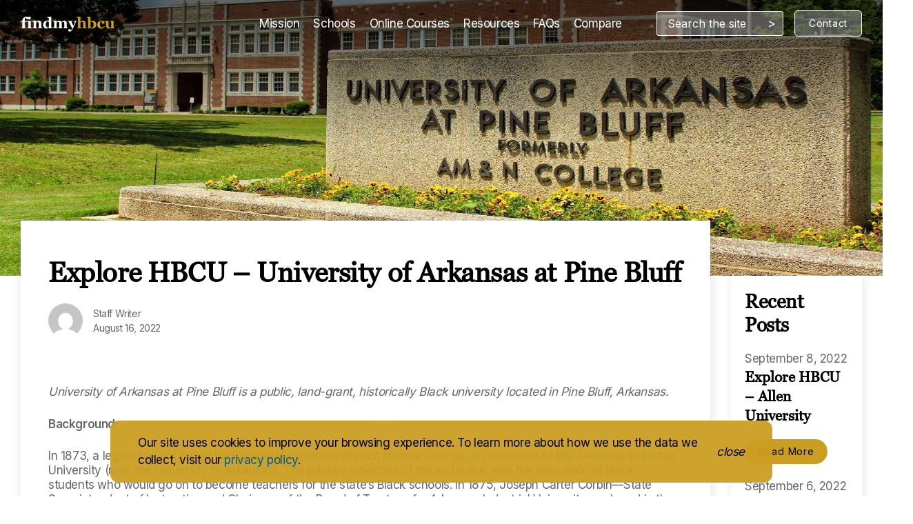

--- FILE ---
content_type: text/html; charset=UTF-8
request_url: https://findmyhbcu.org/explore-hbcu-university-of-arkansas-at-pine-bluff/
body_size: 19231
content:
<!doctype html>
<html lang="en-US">
<head>
	<meta charset="UTF-8">
	<meta name="viewport" content="width=device-width, initial-scale=1">
	<meta property="og:image" content="https://findmyhbcu.org/wp-content/uploads/2022/09/UAPB-Brick-Entry.jpeg" />	<link rel="profile" href="https://gmpg.org/xfn/11">
	<link rel="preconnect" href="https://fonts.gstatic.com">
	<meta name='robots' content='index, follow, max-image-preview:large, max-snippet:-1, max-video-preview:-1' />

<!-- Google Tag Manager for WordPress by gtm4wp.com -->
<script data-cfasync="false" data-pagespeed-no-defer>
	var gtm4wp_datalayer_name = "dataLayer";
	var dataLayer = dataLayer || [];
</script>
<!-- End Google Tag Manager for WordPress by gtm4wp.com -->
	<!-- This site is optimized with the Yoast SEO plugin v18.6 - https://yoast.com/wordpress/plugins/seo/ -->
	<title>Explore HBCU - University of Arkansas at Pine Bluff - FindMyHBCU</title>
	<link rel="canonical" href="https://findmyhbcu.org/explore-hbcu-university-of-arkansas-at-pine-bluff/" />
	<meta property="og:locale" content="en_US" />
	<meta property="og:type" content="article" />
	<meta property="og:title" content="Explore HBCU - University of Arkansas at Pine Bluff - FindMyHBCU" />
	<meta property="og:description" content="University of Arkansas at Pine Bluff is a public, land-grant, historically Black university located in Pine Bluff, Arkansas. Background In [&hellip;]" />
	<meta property="og:url" content="https://findmyhbcu.org/explore-hbcu-university-of-arkansas-at-pine-bluff/" />
	<meta property="og:site_name" content="FindMyHBCU" />
	<meta property="article:published_time" content="2022-08-16T08:39:00+00:00" />
	<meta property="article:modified_time" content="2024-04-14T21:37:49+00:00" />
	<meta property="og:image" content="https://lh5.googleusercontent.com/YlRAYqPSfKzmH1VxLIpMPLMEoXjT415EobbSpbbfOZ5R3P6FmP6UJPpL2N-t3PyChEWNWu2gWTeVYyF4hlbsv0gst__Wnz8uNOsfhmfjCDX1BxL9iw2YUghcXG54euty52Gqc2J3Tzjx6DihVMmZqEGvsTIWo2AUAlonx-JfEsZ0SW6wHRWo-wvQ" />
	<meta name="twitter:card" content="summary_large_image" />
	<meta name="twitter:label1" content="Written by" />
	<meta name="twitter:data1" content="Staff Writer" />
	<meta name="twitter:label2" content="Est. reading time" />
	<meta name="twitter:data2" content="5 minutes" />
	<script type="application/ld+json" class="yoast-schema-graph">{"@context":"https://schema.org","@graph":[{"@type":"WebSite","@id":"https://www.findmyhbcu.org/#website","url":"https://www.findmyhbcu.org/","name":"FindMyHBCU","description":"Explore, compare, and discover your future HBCU.","potentialAction":[{"@type":"SearchAction","target":{"@type":"EntryPoint","urlTemplate":"https://www.findmyhbcu.org/?s={search_term_string}"},"query-input":"required name=search_term_string"}],"inLanguage":"en-US"},{"@type":"ImageObject","@id":"https://findmyhbcu.org/explore-hbcu-university-of-arkansas-at-pine-bluff/#primaryimage","inLanguage":"en-US","url":"https://lh5.googleusercontent.com/YlRAYqPSfKzmH1VxLIpMPLMEoXjT415EobbSpbbfOZ5R3P6FmP6UJPpL2N-t3PyChEWNWu2gWTeVYyF4hlbsv0gst__Wnz8uNOsfhmfjCDX1BxL9iw2YUghcXG54euty52Gqc2J3Tzjx6DihVMmZqEGvsTIWo2AUAlonx-JfEsZ0SW6wHRWo-wvQ","contentUrl":"https://lh5.googleusercontent.com/YlRAYqPSfKzmH1VxLIpMPLMEoXjT415EobbSpbbfOZ5R3P6FmP6UJPpL2N-t3PyChEWNWu2gWTeVYyF4hlbsv0gst__Wnz8uNOsfhmfjCDX1BxL9iw2YUghcXG54euty52Gqc2J3Tzjx6DihVMmZqEGvsTIWo2AUAlonx-JfEsZ0SW6wHRWo-wvQ"},{"@type":"WebPage","@id":"https://findmyhbcu.org/explore-hbcu-university-of-arkansas-at-pine-bluff/#webpage","url":"https://findmyhbcu.org/explore-hbcu-university-of-arkansas-at-pine-bluff/","name":"Explore HBCU - University of Arkansas at Pine Bluff - FindMyHBCU","isPartOf":{"@id":"https://www.findmyhbcu.org/#website"},"primaryImageOfPage":{"@id":"https://findmyhbcu.org/explore-hbcu-university-of-arkansas-at-pine-bluff/#primaryimage"},"datePublished":"2022-08-16T08:39:00+00:00","dateModified":"2024-04-14T21:37:49+00:00","author":{"@id":"https://www.findmyhbcu.org/#/schema/person/e859202e3f8ca4b93aefe21633bf4eb4"},"breadcrumb":{"@id":"https://findmyhbcu.org/explore-hbcu-university-of-arkansas-at-pine-bluff/#breadcrumb"},"inLanguage":"en-US","potentialAction":[{"@type":"ReadAction","target":["https://findmyhbcu.org/explore-hbcu-university-of-arkansas-at-pine-bluff/"]}]},{"@type":"BreadcrumbList","@id":"https://findmyhbcu.org/explore-hbcu-university-of-arkansas-at-pine-bluff/#breadcrumb","itemListElement":[{"@type":"ListItem","position":1,"name":"Home","item":"https://www.findmyhbcu.org/"},{"@type":"ListItem","position":2,"name":"Explore HBCU &#8211; University of Arkansas at Pine Bluff"}]},{"@type":"Person","@id":"https://www.findmyhbcu.org/#/schema/person/e859202e3f8ca4b93aefe21633bf4eb4","name":"Staff Writer","image":{"@type":"ImageObject","@id":"https://www.findmyhbcu.org/#personlogo","inLanguage":"en-US","url":"https://secure.gravatar.com/avatar/1964468d5beef4ea68e0b9d113999c1f?s=96&d=mm&r=g","contentUrl":"https://secure.gravatar.com/avatar/1964468d5beef4ea68e0b9d113999c1f?s=96&d=mm&r=g","caption":"Staff Writer"},"url":"https://findmyhbcu.org/author/staff-writer/"}]}</script>
	<!-- / Yoast SEO plugin. -->


<link rel='dns-prefetch' href='//unpkg.com' />
<link rel='dns-prefetch' href='//cdn.jsdelivr.net' />
<link rel='dns-prefetch' href='//stackpath.bootstrapcdn.com' />
<link rel='dns-prefetch' href='//cdnjs.cloudflare.com' />
<link rel='dns-prefetch' href='//www.googletagmanager.com' />
<link rel="alternate" type="application/rss+xml" title="FindMyHBCU &raquo; Feed" href="https://findmyhbcu.org/feed/" />
<link rel="alternate" type="application/rss+xml" title="FindMyHBCU &raquo; Comments Feed" href="https://findmyhbcu.org/comments/feed/" />
<script>
window._wpemojiSettings = {"baseUrl":"https:\/\/s.w.org\/images\/core\/emoji\/15.0.3\/72x72\/","ext":".png","svgUrl":"https:\/\/s.w.org\/images\/core\/emoji\/15.0.3\/svg\/","svgExt":".svg","source":{"concatemoji":"https:\/\/findmyhbcu.org\/wp-includes\/js\/wp-emoji-release.min.js?ver=6.5.2"}};
/*! This file is auto-generated */
!function(i,n){var o,s,e;function c(e){try{var t={supportTests:e,timestamp:(new Date).valueOf()};sessionStorage.setItem(o,JSON.stringify(t))}catch(e){}}function p(e,t,n){e.clearRect(0,0,e.canvas.width,e.canvas.height),e.fillText(t,0,0);var t=new Uint32Array(e.getImageData(0,0,e.canvas.width,e.canvas.height).data),r=(e.clearRect(0,0,e.canvas.width,e.canvas.height),e.fillText(n,0,0),new Uint32Array(e.getImageData(0,0,e.canvas.width,e.canvas.height).data));return t.every(function(e,t){return e===r[t]})}function u(e,t,n){switch(t){case"flag":return n(e,"\ud83c\udff3\ufe0f\u200d\u26a7\ufe0f","\ud83c\udff3\ufe0f\u200b\u26a7\ufe0f")?!1:!n(e,"\ud83c\uddfa\ud83c\uddf3","\ud83c\uddfa\u200b\ud83c\uddf3")&&!n(e,"\ud83c\udff4\udb40\udc67\udb40\udc62\udb40\udc65\udb40\udc6e\udb40\udc67\udb40\udc7f","\ud83c\udff4\u200b\udb40\udc67\u200b\udb40\udc62\u200b\udb40\udc65\u200b\udb40\udc6e\u200b\udb40\udc67\u200b\udb40\udc7f");case"emoji":return!n(e,"\ud83d\udc26\u200d\u2b1b","\ud83d\udc26\u200b\u2b1b")}return!1}function f(e,t,n){var r="undefined"!=typeof WorkerGlobalScope&&self instanceof WorkerGlobalScope?new OffscreenCanvas(300,150):i.createElement("canvas"),a=r.getContext("2d",{willReadFrequently:!0}),o=(a.textBaseline="top",a.font="600 32px Arial",{});return e.forEach(function(e){o[e]=t(a,e,n)}),o}function t(e){var t=i.createElement("script");t.src=e,t.defer=!0,i.head.appendChild(t)}"undefined"!=typeof Promise&&(o="wpEmojiSettingsSupports",s=["flag","emoji"],n.supports={everything:!0,everythingExceptFlag:!0},e=new Promise(function(e){i.addEventListener("DOMContentLoaded",e,{once:!0})}),new Promise(function(t){var n=function(){try{var e=JSON.parse(sessionStorage.getItem(o));if("object"==typeof e&&"number"==typeof e.timestamp&&(new Date).valueOf()<e.timestamp+604800&&"object"==typeof e.supportTests)return e.supportTests}catch(e){}return null}();if(!n){if("undefined"!=typeof Worker&&"undefined"!=typeof OffscreenCanvas&&"undefined"!=typeof URL&&URL.createObjectURL&&"undefined"!=typeof Blob)try{var e="postMessage("+f.toString()+"("+[JSON.stringify(s),u.toString(),p.toString()].join(",")+"));",r=new Blob([e],{type:"text/javascript"}),a=new Worker(URL.createObjectURL(r),{name:"wpTestEmojiSupports"});return void(a.onmessage=function(e){c(n=e.data),a.terminate(),t(n)})}catch(e){}c(n=f(s,u,p))}t(n)}).then(function(e){for(var t in e)n.supports[t]=e[t],n.supports.everything=n.supports.everything&&n.supports[t],"flag"!==t&&(n.supports.everythingExceptFlag=n.supports.everythingExceptFlag&&n.supports[t]);n.supports.everythingExceptFlag=n.supports.everythingExceptFlag&&!n.supports.flag,n.DOMReady=!1,n.readyCallback=function(){n.DOMReady=!0}}).then(function(){return e}).then(function(){var e;n.supports.everything||(n.readyCallback(),(e=n.source||{}).concatemoji?t(e.concatemoji):e.wpemoji&&e.twemoji&&(t(e.twemoji),t(e.wpemoji)))}))}((window,document),window._wpemojiSettings);
</script>
<style id='wp-emoji-styles-inline-css'>

	img.wp-smiley, img.emoji {
		display: inline !important;
		border: none !important;
		box-shadow: none !important;
		height: 1em !important;
		width: 1em !important;
		margin: 0 0.07em !important;
		vertical-align: -0.1em !important;
		background: none !important;
		padding: 0 !important;
	}
</style>
<link rel='stylesheet' id='wp-block-library-css' href='https://findmyhbcu.org/wp-includes/css/dist/block-library/style.min.css?ver=6.5.2' media='all' />
<style id='classic-theme-styles-inline-css'>
/*! This file is auto-generated */
.wp-block-button__link{color:#fff;background-color:#32373c;border-radius:9999px;box-shadow:none;text-decoration:none;padding:calc(.667em + 2px) calc(1.333em + 2px);font-size:1.125em}.wp-block-file__button{background:#32373c;color:#fff;text-decoration:none}
</style>
<style id='global-styles-inline-css'>
body{--wp--preset--color--black: #000000;--wp--preset--color--cyan-bluish-gray: #abb8c3;--wp--preset--color--white: #ffffff;--wp--preset--color--pale-pink: #f78da7;--wp--preset--color--vivid-red: #cf2e2e;--wp--preset--color--luminous-vivid-orange: #ff6900;--wp--preset--color--luminous-vivid-amber: #fcb900;--wp--preset--color--light-green-cyan: #7bdcb5;--wp--preset--color--vivid-green-cyan: #00d084;--wp--preset--color--pale-cyan-blue: #8ed1fc;--wp--preset--color--vivid-cyan-blue: #0693e3;--wp--preset--color--vivid-purple: #9b51e0;--wp--preset--gradient--vivid-cyan-blue-to-vivid-purple: linear-gradient(135deg,rgba(6,147,227,1) 0%,rgb(155,81,224) 100%);--wp--preset--gradient--light-green-cyan-to-vivid-green-cyan: linear-gradient(135deg,rgb(122,220,180) 0%,rgb(0,208,130) 100%);--wp--preset--gradient--luminous-vivid-amber-to-luminous-vivid-orange: linear-gradient(135deg,rgba(252,185,0,1) 0%,rgba(255,105,0,1) 100%);--wp--preset--gradient--luminous-vivid-orange-to-vivid-red: linear-gradient(135deg,rgba(255,105,0,1) 0%,rgb(207,46,46) 100%);--wp--preset--gradient--very-light-gray-to-cyan-bluish-gray: linear-gradient(135deg,rgb(238,238,238) 0%,rgb(169,184,195) 100%);--wp--preset--gradient--cool-to-warm-spectrum: linear-gradient(135deg,rgb(74,234,220) 0%,rgb(151,120,209) 20%,rgb(207,42,186) 40%,rgb(238,44,130) 60%,rgb(251,105,98) 80%,rgb(254,248,76) 100%);--wp--preset--gradient--blush-light-purple: linear-gradient(135deg,rgb(255,206,236) 0%,rgb(152,150,240) 100%);--wp--preset--gradient--blush-bordeaux: linear-gradient(135deg,rgb(254,205,165) 0%,rgb(254,45,45) 50%,rgb(107,0,62) 100%);--wp--preset--gradient--luminous-dusk: linear-gradient(135deg,rgb(255,203,112) 0%,rgb(199,81,192) 50%,rgb(65,88,208) 100%);--wp--preset--gradient--pale-ocean: linear-gradient(135deg,rgb(255,245,203) 0%,rgb(182,227,212) 50%,rgb(51,167,181) 100%);--wp--preset--gradient--electric-grass: linear-gradient(135deg,rgb(202,248,128) 0%,rgb(113,206,126) 100%);--wp--preset--gradient--midnight: linear-gradient(135deg,rgb(2,3,129) 0%,rgb(40,116,252) 100%);--wp--preset--font-size--small: 13px;--wp--preset--font-size--medium: 20px;--wp--preset--font-size--large: 36px;--wp--preset--font-size--x-large: 42px;--wp--preset--spacing--20: 0.44rem;--wp--preset--spacing--30: 0.67rem;--wp--preset--spacing--40: 1rem;--wp--preset--spacing--50: 1.5rem;--wp--preset--spacing--60: 2.25rem;--wp--preset--spacing--70: 3.38rem;--wp--preset--spacing--80: 5.06rem;--wp--preset--shadow--natural: 6px 6px 9px rgba(0, 0, 0, 0.2);--wp--preset--shadow--deep: 12px 12px 50px rgba(0, 0, 0, 0.4);--wp--preset--shadow--sharp: 6px 6px 0px rgba(0, 0, 0, 0.2);--wp--preset--shadow--outlined: 6px 6px 0px -3px rgba(255, 255, 255, 1), 6px 6px rgba(0, 0, 0, 1);--wp--preset--shadow--crisp: 6px 6px 0px rgba(0, 0, 0, 1);}:where(.is-layout-flex){gap: 0.5em;}:where(.is-layout-grid){gap: 0.5em;}body .is-layout-flow > .alignleft{float: left;margin-inline-start: 0;margin-inline-end: 2em;}body .is-layout-flow > .alignright{float: right;margin-inline-start: 2em;margin-inline-end: 0;}body .is-layout-flow > .aligncenter{margin-left: auto !important;margin-right: auto !important;}body .is-layout-constrained > .alignleft{float: left;margin-inline-start: 0;margin-inline-end: 2em;}body .is-layout-constrained > .alignright{float: right;margin-inline-start: 2em;margin-inline-end: 0;}body .is-layout-constrained > .aligncenter{margin-left: auto !important;margin-right: auto !important;}body .is-layout-constrained > :where(:not(.alignleft):not(.alignright):not(.alignfull)){max-width: var(--wp--style--global--content-size);margin-left: auto !important;margin-right: auto !important;}body .is-layout-constrained > .alignwide{max-width: var(--wp--style--global--wide-size);}body .is-layout-flex{display: flex;}body .is-layout-flex{flex-wrap: wrap;align-items: center;}body .is-layout-flex > *{margin: 0;}body .is-layout-grid{display: grid;}body .is-layout-grid > *{margin: 0;}:where(.wp-block-columns.is-layout-flex){gap: 2em;}:where(.wp-block-columns.is-layout-grid){gap: 2em;}:where(.wp-block-post-template.is-layout-flex){gap: 1.25em;}:where(.wp-block-post-template.is-layout-grid){gap: 1.25em;}.has-black-color{color: var(--wp--preset--color--black) !important;}.has-cyan-bluish-gray-color{color: var(--wp--preset--color--cyan-bluish-gray) !important;}.has-white-color{color: var(--wp--preset--color--white) !important;}.has-pale-pink-color{color: var(--wp--preset--color--pale-pink) !important;}.has-vivid-red-color{color: var(--wp--preset--color--vivid-red) !important;}.has-luminous-vivid-orange-color{color: var(--wp--preset--color--luminous-vivid-orange) !important;}.has-luminous-vivid-amber-color{color: var(--wp--preset--color--luminous-vivid-amber) !important;}.has-light-green-cyan-color{color: var(--wp--preset--color--light-green-cyan) !important;}.has-vivid-green-cyan-color{color: var(--wp--preset--color--vivid-green-cyan) !important;}.has-pale-cyan-blue-color{color: var(--wp--preset--color--pale-cyan-blue) !important;}.has-vivid-cyan-blue-color{color: var(--wp--preset--color--vivid-cyan-blue) !important;}.has-vivid-purple-color{color: var(--wp--preset--color--vivid-purple) !important;}.has-black-background-color{background-color: var(--wp--preset--color--black) !important;}.has-cyan-bluish-gray-background-color{background-color: var(--wp--preset--color--cyan-bluish-gray) !important;}.has-white-background-color{background-color: var(--wp--preset--color--white) !important;}.has-pale-pink-background-color{background-color: var(--wp--preset--color--pale-pink) !important;}.has-vivid-red-background-color{background-color: var(--wp--preset--color--vivid-red) !important;}.has-luminous-vivid-orange-background-color{background-color: var(--wp--preset--color--luminous-vivid-orange) !important;}.has-luminous-vivid-amber-background-color{background-color: var(--wp--preset--color--luminous-vivid-amber) !important;}.has-light-green-cyan-background-color{background-color: var(--wp--preset--color--light-green-cyan) !important;}.has-vivid-green-cyan-background-color{background-color: var(--wp--preset--color--vivid-green-cyan) !important;}.has-pale-cyan-blue-background-color{background-color: var(--wp--preset--color--pale-cyan-blue) !important;}.has-vivid-cyan-blue-background-color{background-color: var(--wp--preset--color--vivid-cyan-blue) !important;}.has-vivid-purple-background-color{background-color: var(--wp--preset--color--vivid-purple) !important;}.has-black-border-color{border-color: var(--wp--preset--color--black) !important;}.has-cyan-bluish-gray-border-color{border-color: var(--wp--preset--color--cyan-bluish-gray) !important;}.has-white-border-color{border-color: var(--wp--preset--color--white) !important;}.has-pale-pink-border-color{border-color: var(--wp--preset--color--pale-pink) !important;}.has-vivid-red-border-color{border-color: var(--wp--preset--color--vivid-red) !important;}.has-luminous-vivid-orange-border-color{border-color: var(--wp--preset--color--luminous-vivid-orange) !important;}.has-luminous-vivid-amber-border-color{border-color: var(--wp--preset--color--luminous-vivid-amber) !important;}.has-light-green-cyan-border-color{border-color: var(--wp--preset--color--light-green-cyan) !important;}.has-vivid-green-cyan-border-color{border-color: var(--wp--preset--color--vivid-green-cyan) !important;}.has-pale-cyan-blue-border-color{border-color: var(--wp--preset--color--pale-cyan-blue) !important;}.has-vivid-cyan-blue-border-color{border-color: var(--wp--preset--color--vivid-cyan-blue) !important;}.has-vivid-purple-border-color{border-color: var(--wp--preset--color--vivid-purple) !important;}.has-vivid-cyan-blue-to-vivid-purple-gradient-background{background: var(--wp--preset--gradient--vivid-cyan-blue-to-vivid-purple) !important;}.has-light-green-cyan-to-vivid-green-cyan-gradient-background{background: var(--wp--preset--gradient--light-green-cyan-to-vivid-green-cyan) !important;}.has-luminous-vivid-amber-to-luminous-vivid-orange-gradient-background{background: var(--wp--preset--gradient--luminous-vivid-amber-to-luminous-vivid-orange) !important;}.has-luminous-vivid-orange-to-vivid-red-gradient-background{background: var(--wp--preset--gradient--luminous-vivid-orange-to-vivid-red) !important;}.has-very-light-gray-to-cyan-bluish-gray-gradient-background{background: var(--wp--preset--gradient--very-light-gray-to-cyan-bluish-gray) !important;}.has-cool-to-warm-spectrum-gradient-background{background: var(--wp--preset--gradient--cool-to-warm-spectrum) !important;}.has-blush-light-purple-gradient-background{background: var(--wp--preset--gradient--blush-light-purple) !important;}.has-blush-bordeaux-gradient-background{background: var(--wp--preset--gradient--blush-bordeaux) !important;}.has-luminous-dusk-gradient-background{background: var(--wp--preset--gradient--luminous-dusk) !important;}.has-pale-ocean-gradient-background{background: var(--wp--preset--gradient--pale-ocean) !important;}.has-electric-grass-gradient-background{background: var(--wp--preset--gradient--electric-grass) !important;}.has-midnight-gradient-background{background: var(--wp--preset--gradient--midnight) !important;}.has-small-font-size{font-size: var(--wp--preset--font-size--small) !important;}.has-medium-font-size{font-size: var(--wp--preset--font-size--medium) !important;}.has-large-font-size{font-size: var(--wp--preset--font-size--large) !important;}.has-x-large-font-size{font-size: var(--wp--preset--font-size--x-large) !important;}
.wp-block-navigation a:where(:not(.wp-element-button)){color: inherit;}
:where(.wp-block-post-template.is-layout-flex){gap: 1.25em;}:where(.wp-block-post-template.is-layout-grid){gap: 1.25em;}
:where(.wp-block-columns.is-layout-flex){gap: 2em;}:where(.wp-block-columns.is-layout-grid){gap: 2em;}
.wp-block-pullquote{font-size: 1.5em;line-height: 1.6;}
</style>
<link rel='stylesheet' id='bootstrap-css' href='//stackpath.bootstrapcdn.com/bootstrap/4.4.1/css/bootstrap.min.css?ver=6.5.2' media='all' />
<link rel='stylesheet' id='select2-css' href='//cdn.jsdelivr.net/npm/select2@4.1.0-beta.1/dist/css/select2.min.css?ver=6.5.2' media='all' />
<link rel='stylesheet' id='fontawesome-css' href='//cdnjs.cloudflare.com/ajax/libs/font-awesome/5.13.1/css/all.min.css?ver=6.5.2' media='all' />
<link rel='stylesheet' id='ltc-starter-theme-custom-styles-css' href='https://findmyhbcu.org/wp-content/themes/ltc-starter-theme/css/style.css?v1_5_3&#038;ver=1.0.0' media='all' />
<link rel='stylesheet' id='owl-carousel-css' href='https://findmyhbcu.org/wp-content/themes/ltc-starter-theme/css/owl.carousel.min.css?ver=6.5.2' media='all' />
<script src="https://findmyhbcu.org/wp-includes/js/jquery/jquery.min.js?ver=3.7.1" id="jquery-core-js"></script>
<script src="https://findmyhbcu.org/wp-includes/js/jquery/jquery-migrate.min.js?ver=3.4.1" id="jquery-migrate-js"></script>
<link rel="https://api.w.org/" href="https://findmyhbcu.org/wp-json/" /><link rel="alternate" type="application/json" href="https://findmyhbcu.org/wp-json/wp/v2/posts/29314" /><link rel="EditURI" type="application/rsd+xml" title="RSD" href="https://findmyhbcu.org/xmlrpc.php?rsd" />
<meta name="generator" content="WordPress 6.5.2" />
<link rel='shortlink' href='https://findmyhbcu.org/?p=29314' />
<link rel="alternate" type="application/json+oembed" href="https://findmyhbcu.org/wp-json/oembed/1.0/embed?url=https%3A%2F%2Ffindmyhbcu.org%2Fexplore-hbcu-university-of-arkansas-at-pine-bluff%2F" />
<link rel="alternate" type="text/xml+oembed" href="https://findmyhbcu.org/wp-json/oembed/1.0/embed?url=https%3A%2F%2Ffindmyhbcu.org%2Fexplore-hbcu-university-of-arkansas-at-pine-bluff%2F&#038;format=xml" />
<meta name="generator" content="Site Kit by Google 1.124.0" />
<!-- Google Tag Manager for WordPress by gtm4wp.com -->
<!-- GTM Container placement set to automatic -->
<script data-cfasync="false" data-pagespeed-no-defer type="text/javascript">
	var dataLayer_content = {"pagePostType":"post","pagePostType2":"single-post","pagePostAuthor":"Staff Writer"};
	dataLayer.push( dataLayer_content );
</script>
<script data-cfasync="false">
(function(w,d,s,l,i){w[l]=w[l]||[];w[l].push({'gtm.start':
new Date().getTime(),event:'gtm.js'});var f=d.getElementsByTagName(s)[0],
j=d.createElement(s),dl=l!='dataLayer'?'&l='+l:'';j.async=true;j.src=
'//www.googletagmanager.com/gtm.js?id='+i+dl;f.parentNode.insertBefore(j,f);
})(window,document,'script','dataLayer','GTM-WR56FMJ');
</script>
<!-- End Google Tag Manager for WordPress by gtm4wp.com --><link rel="apple-touch-icon" sizes="180x180" href="/wp-content/uploads/fbrfg/apple-touch-icon.png">
<link rel="icon" type="image/png" sizes="32x32" href="/wp-content/uploads/fbrfg/favicon-32x32.png">
<link rel="icon" type="image/png" sizes="16x16" href="/wp-content/uploads/fbrfg/favicon-16x16.png">
<link rel="manifest" href="/wp-content/uploads/fbrfg/site.webmanifest">
<link rel="mask-icon" href="/wp-content/uploads/fbrfg/safari-pinned-tab.svg" color="#cb9e22">
<link rel="shortcut icon" href="/wp-content/uploads/fbrfg/favicon.ico">
<meta name="msapplication-TileColor" content="#cb9e22">
<meta name="msapplication-config" content="/wp-content/uploads/fbrfg/browserconfig.xml">
<meta name="theme-color" content="#ffffff">
<!-- Google AdSense meta tags added by Site Kit -->
<meta name="google-adsense-platform-account" content="ca-host-pub-2644536267352236">
<meta name="google-adsense-platform-domain" content="sitekit.withgoogle.com">
<!-- End Google AdSense meta tags added by Site Kit -->
<style>.recentcomments a{display:inline !important;padding:0 !important;margin:0 !important;}</style>
<!-- Google Tag Manager snippet added by Site Kit -->
<script>
			( function( w, d, s, l, i ) {
				w[l] = w[l] || [];
				w[l].push( {'gtm.start': new Date().getTime(), event: 'gtm.js'} );
				var f = d.getElementsByTagName( s )[0],
					j = d.createElement( s ), dl = l != 'dataLayer' ? '&l=' + l : '';
				j.async = true;
				j.src = 'https://www.googletagmanager.com/gtm.js?id=' + i + dl;
				f.parentNode.insertBefore( j, f );
			} )( window, document, 'script', 'dataLayer', 'GTM-WR56FMJ' );
			
</script>

<!-- End Google Tag Manager snippet added by Site Kit -->
</head>

<body class="post-template-default single single-post postid-29314 single-format-standard">
		<!-- Google Tag Manager (noscript) snippet added by Site Kit -->
		<noscript>
			<iframe src="https://www.googletagmanager.com/ns.html?id=GTM-WR56FMJ" height="0" width="0" style="display:none;visibility:hidden"></iframe>
		</noscript>
		<!-- End Google Tag Manager (noscript) snippet added by Site Kit -->
		
<!-- GTM Container placement set to automatic -->
<!-- Google Tag Manager (noscript) -->
				<noscript><iframe src="https://www.googletagmanager.com/ns.html?id=GTM-WR56FMJ" height="0" width="0" style="display:none;visibility:hidden" aria-hidden="true"></iframe></noscript>
<!-- End Google Tag Manager (noscript) --><div id="page" class="site">
	<a class="skip-link screen-reader-text" href="#primary">Skip to content</a>

	<header id="masthead" class="site-header">
		<div class="container site-header--content">
			<div class="site-branding">
				<a href="/" aria-label="Return to Homepage">
											<img src="https://findmyhbcu.org/wp-content/uploads/2021/03/findmyhbcu.png" alt="find my hbcu">
									</a>
			</div><!-- .site-branding -->
			<div class="d-lg-none d-flex d-md-flex d-sm-flex mobile-header">
								<a href="/contact" class="mr-3 header-contact button button-black button-transparent button-white-outline uppercase">More Info</a>
								<button class="menu-toggle fas fa-bars" aria-controls="primary-menu" aria-expanded="false" aria-label="Toggle Site Menu"></button>
			</div>
			<nav id="site-navigation">
				<div class="d-lg-none d-flex d-md-flex d-sm-flex mobile-header">
					<a href="/" aria-label="Return to Homepage">
													<img src="https://findmyhbcu.org/wp-content/uploads/2021/03/findmyhbcu.png" alt="find my hbcu">
											</a>
					<button class="menu-toggle fas fa-times" aria-controls="primary-menu" aria-expanded="false" aria-label="Toggle Site Menu"></button>
				</div>
				<div class="menu-menu-1-container"><ul id="primary-menu" class="menu"><li id="menu-item-6404" class="menu-item menu-item-type-post_type menu-item-object-page menu-item-6404"><a href="https://findmyhbcu.org/mission/">Mission</a></li>
<li id="menu-item-7065" class="menu-item menu-item-type-post_type menu-item-object-page menu-item-7065"><a href="https://findmyhbcu.org/schools/">Schools</a></li>
<li id="menu-item-28797" class="menu-item menu-item-type-taxonomy menu-item-object-degree-modality menu-item-28797"><a href="https://findmyhbcu.org/degree-modality/online/">Online Courses</a></li>
<li id="menu-item-6406" class="menu-item menu-item-type-post_type menu-item-object-page menu-item-6406"><a href="https://findmyhbcu.org/resources/">Resources</a></li>
<li id="menu-item-28802" class="menu-item menu-item-type-post_type menu-item-object-page menu-item-28802"><a href="https://findmyhbcu.org/faqs/">FAQs</a></li>
<li id="menu-item-8661" class="menu-item menu-item-type-post_type menu-item-object-page menu-item-8661"><a href="https://findmyhbcu.org/compare/">Compare</a></li>
</ul></div>				<form aria-label="Search the site" class="site-navigation--search mr-3" action="/" method="get">
					<span class="fas fa-search"></span>
					<input class="search-form--query" aria-label="search query" placeholder="Search the site" type="text" name="s" id="header-search" value="" />
					<button type="submit" aria-label="submit search">></button>
				</form>
				<a class="button button-semi-transparent" href="/contact/">Contact</a>
			</nav><!-- #site-navigation -->
		</div>
	</header><!-- #masthead -->

	<main id="primary" class="site-main">
		<div class="container">
			
<article id="post-29314" class="resource post-29314 post type-post status-publish format-standard hentry">
	
	
	<div class="resource-single--img">
		<div class="resource-single--img__container">
							<img class="js-focal-point-image" src="https://findmyhbcu.org/wp-content/uploads/2022/09/UAPB-Brick-Entry.jpeg" alt=""  width="2048" height="1158" data-focus-left="0.11" data-focus-top="0.22" data-focus-right="1.00" data-focus-bottom="0.98" />					</div>
	</div>
			
	<div class="resource-single--body">
		<div class="resource-single--content">
			<div class="resource-single--categories">
							</div>
			<h1 class="entry-title">Explore HBCU &#8211; University of Arkansas at Pine Bluff</h1>			<div class="resource-single--info">
					<div class="resource-single--author-img">
						<img alt='' src='https://secure.gravatar.com/avatar/1964468d5beef4ea68e0b9d113999c1f?s=50&#038;d=mm&#038;r=g' srcset='https://secure.gravatar.com/avatar/1964468d5beef4ea68e0b9d113999c1f?s=100&#038;d=mm&#038;r=g 2x' class='avatar avatar-50 photo' height='50' width='50' decoding='async'/>					</div>
					<div class="resource-single--meta">
						<div class="resource-single--author">
							Staff Writer						</div>
						<div class="resource-single--date">
							August 16, 2022						</div>
						<div class="resource-single--tags">
													</div>
					</div>
				</div>
			
<figure class="wp-block-image"><img decoding="async" src="https://lh5.googleusercontent.com/YlRAYqPSfKzmH1VxLIpMPLMEoXjT415EobbSpbbfOZ5R3P6FmP6UJPpL2N-t3PyChEWNWu2gWTeVYyF4hlbsv0gst__Wnz8uNOsfhmfjCDX1BxL9iw2YUghcXG54euty52Gqc2J3Tzjx6DihVMmZqEGvsTIWo2AUAlonx-JfEsZ0SW6wHRWo-wvQ" alt=""/></figure>



<p><em>University of Arkansas at Pine Bluff is a public, land-grant, historically Black university located in Pine Bluff, Arkansas.</em></p>



<p><strong>Background</strong></p>



<p>In 1873, a legislative act called for the establishment of Branch Normal College, an extension of the Arkansas Industrial University (now the University of Arkansas). The primary objective of the institution was the education of Black students who would go on to become teachers for the state’s Black schools. In 1875, Joseph Carter Corbin—State Superintendent of Instruction and Chairman of the Board of Trustees for Arkansas Industrial University—ushered in the establishment of the Normal College in Pine Bluff, and subsequently served as the school’s Principal.&nbsp;</p>



<p>The first location of the school was also a one-story frame house built to serve as a barrack and the inaugural class was composed of seven students. Approximately 75 to 80 students later enrolled during the school year and an estimated 45 to 50 were able to attend the last three months of the school year. After seven years, the first Pine Bluff students graduated, and between the years of 1882 and 1895, ten students would receive the Bachelor of Arts degree before the reduction of the collegiate program at Branch Normal.&nbsp;</p>



<p>In 1927 Branch Normal College became Arkansas Agricultural, Mechanical and Normal College (AM&amp;N). It would be nearly 50 years later before AM&amp;N merged with the University of Arkansas and became the University of Arkansas at Pine Bluff.</p>



<p>Today UAPB is fully accredited by The Higher Learning Commission and is a member of the North Central Association. UAPB is also now reportedly ranked fourth in the State for the amount of research funding among institutions in the University of Arkansas system.</p>



<figure class="wp-block-image"><img decoding="async" src="https://lh4.googleusercontent.com/rWqytR3_0Ru3F5dMIg2OnrUUYYDZrQy-VcBeW7pKCTXBPxhVTgQuTR8vyBQbmxBQjYWCrWz-MBbnr4PLSpLeoEDo4bw0yNvj2g2iJWqX41INeWE2cZqrWkmZE5gfmuu6BFEkZwR4Q7i9y6uRmVs-P9yF0qPxmY5QiZGFYnMAHbdlqxZM8Hc5TYSz" alt=""/></figure>



<p><strong>Programs &amp; Opportunities</strong></p>



<p>The University of Arkansas at Pine Bluff is a comprehensive institution, offering 28 undergraduate degrees, eight master’s degrees, and a Ph.D. program in Aquaculture Fisheries that is recognized as one of the leading programs in the nation. Through the School of Agriculture, Fisheries &amp; Human Sciences, School of Arts and Sciences, School of Education, School of Business &amp; Management, University College, Graduate and Continuing Education, and Associate to Bachelor’s Program, UAPB provides innovative research and educational opportunities.&nbsp;</p>



<p>Additionally, the Division of Student Affairs works to develop, organize, administer, and coordinate services, activities, and experiences that will contribute to the holistic development of students.</p>



<p>Learn more about the University of Arkansas at Pine Bluff <a href="https://www.findmyhbcu.org/school/university-of-arkansas-at-pine-bluff/">here</a>.</p>



<figure class="wp-block-image"><img decoding="async" src="https://lh3.googleusercontent.com/nd2rLs7Q1vY6060Mqz5x9N2QHx6_BXi_xBzWM57j-0yE2dGn1ANkaYp7TY14DQg94qPnMJ5hf2wLwpO2gfr9lNuP1-S_EyK4OqxSrw44VCcbghZelMsoVTCUDwB9yEQvYyPyYm3XuT4OTN0_VK6PsKhRh_XHy_0ZH_su-7zNOgz1cQ9wdtTsHfYb" alt=""/></figure>



<p><strong>Alumni Affairs</strong></p>



<p>UAPB is dedicated to providing access and opportunity so that students may become wholly equipped to excel through their contributions and leadership in a 21st central global community.</p>



<p>Some notable alumni from University of Arkansas at Pine Bluff include, but are not limited to:</p>



<ul><li>Yaphett El-Amin, politician and former representative of a portion of St. Louis in the Missouri House of Representatives, graduated from the University of Arkansas at Pine Bluff with a bachelor’s degree in political science.</li><li>Jeff Donaldson, artist, art historian, and critic whose work helped define and articulate the philosophy of the Black Arts Movement in the 1960s and 1970s, attended the University of Arkansas at Pine Bluff where he became the college’s first studio art major.</li><li>Raye Jean Montague, naval engineer who is largely credited with the creation of the rough draft of the first computer-generated imaging of a US naval ship, completed a degree in business from Arkansas Mechanical &amp; Normal College (what is now known as the University of Arkansas at Pine Bluff).</li></ul>



<p></p>



<p><strong>Financial Information</strong></p>



<p>The Student Financial Services Office at UAPB works to assist students and families with accessing resources and aid to help students pursue academic success.</p>



<p>While fees and charges vary, tuition for undergraduate residents totals to $171 per semester credit hour, while tuition for undergraduate non-residents totals to $388 per semester credit hour. For graduate resident students, tuition totals to $216 while tuition for graduate non-resident students totals to $490. For distance learning courses, tuition varies per student classification: $187 per credit hour for undergraduate residents, $434 per credit hour for undergraduate non-residents, $207 per credit hour for graduate residents part-time, and $481 per credit hour graduate residents part-time.</p>



<p><strong>Conclusion</strong></p>



<p><img fetchpriority="high" decoding="async" width="624" height="273" src="https://lh6.googleusercontent.com/NrrmAxRQWUpoq8qpz_A7y1ivWmiEiIj-52NGZhF4iZnJBUz4NvkelCBUSpcj2zwEuksHj8Ji5BTZUWZVhsW5ZUjVVVXfBE_YjKxLdRfFah8QjNeoG-JiI_jfTAJ9AarWF4TPiy4u0NJgLJ1esO2ywWKQtyx7rMeNpp7v4sWITGRmuzIJrR7GHHnI"></p>



<p>University of Arkansas at Pine Bluff both promotes and sustains excellent academic programs that integrate service programs, outreach, quality instruction, and cutting edge research.</p>



<p>Learn more about the University of Arkansas at Pine Bluff <a href="https://www.findmyhbcu.org/school/university-of-arkansas-at-pine-bluff/">here</a>.</p>



<p><strong>Sources</strong></p>



<ul><li><a href="https://www.findmyhbcu.org/school/university-of-arkansas-at-pine-bluff/">https://www.findmyhbcu.org/school/university-of-arkansas-at-pine-bluff/</a></li><li><a href="https://www.uapb.edu/about/historical_overview.aspx">https://www.uapb.edu/about/historical_overview.aspx</a></li><li><a href="https://www.uapb.edu/sites/www/Uploads/UAPB%20History.pdf">https://www.uapb.edu/sites/www/Uploads/UAPB%20History.pdf</a></li><li><a href="https://mcs.uapb.edu/mcs-uapb/accreditations/#:~:text=The%20University%20of%20Arkansas%20at,of%20the%20North%20Central%20Association">https://mcs.uapb.edu/mcs-uapb/accreditations/#:~:text=The%20University%20of%20Arkansas%20at,of%20the%20North%20Central%20Association</a>.</li><li><a href="https://www.uapb.edu/administration/finance_administration/human_resources/faculty_and_staff_handbook/historymisson.aspx">https://www.uapb.edu/administration/finance_administration/human_resources/faculty_and_staff_handbook/historymisson.aspx</a></li><li><a href="https://www.uapb.edu/academics/majors_minors.aspx">https://www.uapb.edu/academics/majors_minors.aspx</a></li><li><a href="https://www.uapb.edu/admissions/a2b_program.aspx#:~:text=The%20Associate%20to%20Bachelor's%20">https://www.uapb.edu/admissions/a2b_program.aspx#:~:text=The%20Associate%20to%20Bachelor&#8217;s%20</a>(A2B,aid%20forms%2C%20and%20difficulty%20of</li><li><a href="https://www.uapb.edu/administration/student_affairs.aspx">https://www.uapb.edu/administration/student_affairs.aspx</a></li><li><a href="https://en-academic.com/dic.nsf/enwiki/1633751">https://en-academic.com/dic.nsf/enwiki/1633751</a></li><li><a href="https://www.thehistorymakers.org/biography/jeff-donaldson-40">https://www.thehistorymakers.org/biography/jeff-donaldson-40</a></li><li><a href="https://encyclopediaofarkansas.net/entries/jeffrey-richardson-7484/">https://encyclopediaofarkansas.net/entries/jeffrey-richardson-7484/</a></li><li><a href="https://www.explorepinebluff.com/post/raye-jean-montague">https://www.explorepinebluff.com/post/raye-jean-montague</a></li><li><a href="http://www.uapb.edu/administration/enrollment_management/financial_aid.aspx">http://www.uapb.edu/administration/enrollment_management/financial_aid.aspx</a></li><li><a href="https://www.uapb.edu/admissions/tuition_and_fees.aspx">https://www.uapb.edu/admissions/tuition_and_fees.aspx</a></li></ul>



<p></p>



<p>Pictures</p>



<ul><li>University of Arkansas at Pine Bluff Logo: <a href="https://libguides.uapb.edu/c.php?g=1174643&amp;p=8583639">https://libguides.uapb.edu/c.php?g=1174643&amp;p=8583639</a></li><li>University of Arkansas at Pine Bluff Brick Entryway: <a href="https://www.youniversitytv.com/college/university-of-arkansas-pine-bluff/">https://www.youniversitytv.com/college/university-of-arkansas-pine-bluff/</a></li><li>University of Arkansas at Pine Bluff Orientation Leaders: <a href="https://www.uapb.edu/academics/university_college/basic_academic_services/oas_and_sls.aspx">https://www.uapb.edu/academics/university_college/basic_academic_services/oas_and_sls.aspx</a></li><li>University of Arkansas at Pine Bluff Students: <a href="https://hbcuconnect.com/colleges/93/university-of-arkansas-at-pine-bluff">https://hbcuconnect.com/colleges/93/university-of-arkansas-at-pine-bluff</a></li></ul>
			<!-- <div class="resource-single--bio">
				
				<div class="resource-single--bio__container">
					<div class="resource-single--bio__img">
						<img alt='' src='https://secure.gravatar.com/avatar/1964468d5beef4ea68e0b9d113999c1f?s=180&#038;d=mm&#038;r=g' srcset='https://secure.gravatar.com/avatar/1964468d5beef4ea68e0b9d113999c1f?s=360&#038;d=mm&#038;r=g 2x' class='avatar avatar-180 photo' height='180' width='180' decoding='async'/>					</div>
					<div class="resource-single--bio__content">
						<div class="resource-single--bio__name">
							 						</div>
						<div class="resource-single--bio__description">
													</div>
						<div class="resource-single--bio__cta">
							<a href="#!">View Profile ></a>
						</div>
					</div>
				</div>
				<hr>
			</div> -->
		</div>
		<aside class="resource-single--sidebar">
			<!-- <div class="resource-single--categories-nav">
				<h2>Categories</h2>
								<ul>
									<li>
						<a class="careers" href="https://findmyhbcu.org/category/careers/"><span class="button-small button-pill-inline" style="background-color:#cb9e22; color:#333333;">1</span>Careers</a>
					</li>
					
									<li>
						<a class="featured" href="https://findmyhbcu.org/category/featured/"><span class="button-small button-pill-inline" style="background-color:#000000; color:#ffffff;">1</span>Featured</a>
					</li>
					
									<li>
						<a class="networking" href="https://findmyhbcu.org/category/networking/"><span class="button-small button-pill-inline" style="background-color:#6c2b39; color:#ffffff;">2</span>Networking</a>
					</li>
					
								</ul>
			</div> -->
			<div class="resource-single--articles">
				<h2>Recent Posts</h2>
				<ul>
															<li>
						<div class="recent-article-meta"><span class="article-date">September 8, 2022</span></div>
						<h3>Explore HBCU &#8211; Allen University</h3>
						<div class="recent-article-actions"><a class="button button-pill" href="https://findmyhbcu.org/explore-hbcu-allen-university/" aria-label="Read More about Explore HBCU &#8211; Allen University">Read More</a></div>
					</li>
										<li>
						<div class="recent-article-meta"><span class="article-date">September 6, 2022</span></div>
						<h3>Explore HBCU &#8211; Xavier University of Louisiana</h3>
						<div class="recent-article-actions"><a class="button button-pill" href="https://findmyhbcu.org/explore-hbcu-xavier-university-of-louisiana/" aria-label="Read More about Explore HBCU &#8211; Xavier University of Louisiana">Read More</a></div>
					</li>
										<li>
						<div class="recent-article-meta"><span class="article-date">September 1, 2022</span></div>
						<h3>Explore HBCU &#8211; Southern University at Shreveport</h3>
						<div class="recent-article-actions"><a class="button button-pill" href="https://findmyhbcu.org/explore-hbcu-southern-university-at-shreveport/" aria-label="Read More about Explore HBCU &#8211; Southern University at Shreveport">Read More</a></div>
					</li>
									</ul>
			</div>
		</aside>
	</div>
</article><!-- #post-29339 -->
		</div>
	</main><!-- #main -->

	<div class="sticky-footer">	
				<div class="cookie-banner">
    <div class="container">
        <div class="cookie-banner--container d-flex justify-content-center align-items-center flex-wrap flex-md-nowrap justify-content-md-between">
            <div class="cookie-banner--content">
                Our site uses cookies to improve your browsing experience. To learn more about how we use the data we collect, visit our <a href="/privacy-policy/">privacy policy</a>.            </div>
            <div class="cookie-banner--actions">
                <a class="cookie-banner--close" aria-label="close banner" onclick="closeCookiePolicyBanner(event)">
                    close
                </a>
            </div>
        </div>
    </div>
</div>
		<div class="compare-footer d-none">
    <a onclick="toggleCompareFooter(event)" aria-label="minimize/maximize compare footer" class="compare-footer--toggle">
        <span class="txt-light fas fa-chevron-down"></span>
    </a>
    <div class="minimized-content minimized-show d-none">
        <a class="button button-primary button-pill button-small" href="/compare/">Compare <span class="compare-tracker"></span></a>
    </div>
    <div class="minimized-hidden container">
        <div class="row">
            <div class="col-sm-5 text-right">
                <p>
                                            Select Options to Compare
                                    </p>
            </div>
            <div class="col-sm-2 divider"></div>
            <div class="col-sm-5 text-left">
                <a class="button button-primary button-pill" href="/compare/">Compare <span class="compare-tracker"></span></a>
            </div>
        </div>
    </div>
</div>	</div>
	<footer id="colophon" class="site-footer">
		<div class="container">
			<div class="site-info">
				<div class="row">
					<div class="col-lg-3 col-md-3 col-sm-12">
						<div class="site-footer--branding mb-5">
						<img src="https://findmyhbcu.org/wp-content/uploads/2021/03/findmyhbcu.png" alt="find my hbcu">
						</div>
						<ul class="site-footer--social-menu">
						<li><a href="https://www.instagram.com/findmyhbcu/?utm_medium=copy_link" target="_blank" aria-label="Visit our Instagram"><span class="fab fa-instagram"></span></a></li><li><a href="https://twitter.com/findmyhbcu" target="_blank" aria-label="Visit our Twitter"><span class="fab fa-twitter"></span></a></li><li><a href="https://www.tiktok.com/@findmyhbcu?lang=en" target="_blank" aria-label="Visit our TikTok"><span class="fab fa-tiktok"></span></a></li><li><a href="https://www.linkedin.com/company/findmyhbcu" target="_blank" aria-label="Visit our LinkedIn"><span class="fab fa-linkedin-in"></span></a></li><li><a href="https://www.youtube.com/channel/UCQfHr16fhlsDb6yq5OaEkoQ/videos" target="_blank" aria-label="Visit our YouTube"><span class="fab fa-youtube"></span></a></li><li><a href="https://www.facebook.com/findmyhbcu/" target="_blank" aria-label="Visit our Facebook"><span class="fab fa-facebook-f"></span></a></li>						</ul>
					</div>
					<div class="col-lg-2 col-md-3 col-sm-12">
													<div class="site-footer--title">Students, Parents, <br>& Counselors</div>													<div class="site-footer--menu"><div class="menu-students-container"><ul id="menu-students" class="menu"><li id="menu-item-15905" class="menu-item menu-item-type-post_type menu-item-object-page menu-item-15905"><a href="https://findmyhbcu.org/schools/">Search Schools</a></li>
<li id="menu-item-6296" class="menu-item menu-item-type-custom menu-item-object-custom menu-item-6296"><a href="/">Search Degrees</a></li>
<li id="menu-item-15906" class="menu-item menu-item-type-post_type menu-item-object-page menu-item-15906"><a href="https://findmyhbcu.org/compare/">Compare Programs</a></li>
<li id="menu-item-15907" class="menu-item menu-item-type-post_type menu-item-object-page menu-item-15907"><a href="https://findmyhbcu.org/resources/">Resources</a></li>
</ul></div></div>											</div>
					<div class="col-lg-2 col-md-3 col-sm-12">
													<div class="site-footer--title">Find My HBCU</div>													<div class="site-footer--menu"><div class="menu-about-menu-container"><ul id="menu-about-menu" class="menu"><li id="menu-item-15880" class="menu-item menu-item-type-post_type menu-item-object-page menu-item-15880"><a href="https://findmyhbcu.org/mission/">Our Mission</a></li>
<li id="menu-item-15920" class="menu-item menu-item-type-post_type menu-item-object-post menu-item-15920"><a href="https://findmyhbcu.org/why-choose-an-hbcu/">Why HBCU?</a></li>
<li id="menu-item-15881" class="menu-item menu-item-type-post_type menu-item-object-page menu-item-15881"><a href="https://findmyhbcu.org/contact/">Contact Us</a></li>
<li id="menu-item-16008" class="menu-item menu-item-type-post_type menu-item-object-page menu-item-16008"><a href="https://findmyhbcu.org/terms-of-use/">Terms of Use</a></li>
<li id="menu-item-16009" class="menu-item menu-item-type-post_type menu-item-object-page menu-item-16009"><a href="https://findmyhbcu.org/privacy-policy/">Privacy Policy</a></li>
</ul></div></div>											</div>
					<div class="col-lg-2 col-md-3 col-sm-12">
													<div class="site-footer--title">Professionals, <br>Educators & Universities</div>													<div class="site-footer--menu"><div class="menu-professionals-container"><ul id="menu-professionals" class="menu"><li id="menu-item-6292" class="menu-item menu-item-type-custom menu-item-object-custom menu-item-6292"><a href="#">Claim Your University</a></li>
<li id="menu-item-6293" class="menu-item menu-item-type-custom menu-item-object-custom menu-item-6293"><a href="#">Become a Contributor</a></li>
<li id="menu-item-6294" class="menu-item menu-item-type-custom menu-item-object-custom menu-item-6294"><a href="#">Partner With Us</a></li>
</ul></div></div>											</div>
					<div class="col-lg-3">
						<div class="site-footer--title">Looking for general info? Contact us.</div>						<form id="" class="acfe-form acf-form hbcu-form" action="" method="post" data-fields-class="" data-hide-error="0" data-hide-unload="0" data-hide-revalidation="0" data-errors-position="below" data-errors-class="">	<div id="acf-form-data" class="acf-hidden">
		<input type="hidden" id="_acf_screen" name="_acf_screen" value="acfe_form"/><input type="hidden" id="_acf_post_id" name="_acf_post_id" value="29339"/><input type="hidden" id="_acf_validation" name="_acf_validation" value="1"/><input type="hidden" id="_acf_form" name="_acf_form" value="[base64]"/><input type="hidden" id="_acf_nonce" name="_acf_nonce" value="538597bfbd"/><input type="hidden" id="_acf_changed" name="_acf_changed" value="0"/>	</div>
	<div class="acf-fields acf-form-fields -top"><div class="acf-field acf-field-text acf-field--validate-email" style="display:none !important;" data-name="_validate_email" data-type="text" data-key="_validate_email">
<div class="acf-label">
<label for="acf-_validate_email">Validate Email</label></div>
<div class="acf-input">
<div class="acf-input-wrap"><input type="text" id="acf-_validate_email" name="acf[_validate_email]"/></div></div>
</div>
<div class="acf-field acf-field-text acf-field-5f4ad644c6f16 is-required" style="width:50%;" data-name="first_name" data-type="text" data-key="field_5f4ad644c6f16" data-required="1" data-width="50">
<div class="acf-label">
<label for="acf-field_5f4ad644c6f16">First Name <span class="acf-required">*</span></label></div>
<div class="acf-input">
<div class="acf-input-wrap"><input type="text" id="acf-field_5f4ad644c6f16" name="acf[field_5f4ad644c6f16]" placeholder="First Name*" required="required"/></div></div>
</div>
<div class="acf-field acf-field-text acf-field-5f4ad64ac6f17 is-required" style="width:50%;" data-name="last_name" data-type="text" data-key="field_5f4ad64ac6f17" data-required="1" data-width="50">
<div class="acf-label">
<label for="acf-field_5f4ad64ac6f17">Last Name <span class="acf-required">*</span></label></div>
<div class="acf-input">
<div class="acf-input-wrap"><input type="text" id="acf-field_5f4ad64ac6f17" name="acf[field_5f4ad64ac6f17]" placeholder="Last Name*" required="required"/></div></div>
</div>
<div class="acf-field acf-field-email acf-field-5f4b1e72dabd8 is-required" data-name="email" data-type="email" data-key="field_5f4b1e72dabd8" data-required="1">
<div class="acf-label">
<label for="acf-field_5f4b1e72dabd8">Email <span class="acf-required">*</span></label></div>
<div class="acf-input">
<div class="acf-input-wrap"><input type="email" id="acf-field_5f4b1e72dabd8" name="acf[field_5f4b1e72dabd8]" placeholder="Email*" required="required"/></div></div>
</div>
<div class="acf-field acf-field-text acf-field-5f4ad650c6f18 input-field--phone" style="width:50%;" data-name="phone" data-type="text" data-key="field_5f4ad650c6f18" data-width="50">
<div class="acf-label">
<label for="acf-field_5f4ad650c6f18">Phone Number</label></div>
<div class="acf-input">
<div class="acf-input-wrap"><input type="text" id="acf-field_5f4ad650c6f18" name="acf[field_5f4ad650c6f18]" placeholder="Phone"/></div></div>
</div>
<div class="acf-field acf-field-message acf-field-5f724e9cefcee" data-type="message" data-key="field_5f724e9cefcee">
<div class="acf-label">
<label for="acf-field_5f724e9cefcee">Agreement</label></div>
<div class="acf-input">
<span class="form-agreement" style="font-size:14px;font-style:italic">By clicking &#8220;Submit&#8221; you agree to receive other communications from Find My HBCU, LLC.</span></div>
</div>
<div class="acf-field acf-field-acfe-hidden acf-field-5f71cc002d4ef acf-hidden" data-name="form_id" data-type="acfe_hidden" data-key="field_5f71cc002d4ef">
<div class="acf-label">
<label for="acf-field_5f71cc002d4ef">form_id</label></div>
<div class="acf-input">
<input type="hidden" name="acf[field_5f71cc002d4ef]" value="8d3bb3e7-e88d-4a28-8464-faa5ec970153"/></div>
</div>
<div class="acf-field acf-field-acfe-hidden acf-field-5f71cc142d4f0 acf-hidden" data-name="portal_id" data-type="acfe_hidden" data-key="field_5f71cc142d4f0">
<div class="acf-label">
<label for="acf-field_5f71cc142d4f0">portal_id</label></div>
<div class="acf-input">
<input type="hidden" name="acf[field_5f71cc142d4f0]" value="7684288"/></div>
</div>
</div>            <div class="acf-form-submit">
        
                <input type="submit" class="acf-button button button-primary" value="Get Info" />                <span class="acf-spinner"></span>
            </div>
            </form>					</div>
				</div>
			</div><!-- .site-info -->
			<hr>
			<div class="site-footer--bottom">
				<div class="row">
					<div class="col-md-12 mb-5">
						&copy; 2022 FindMyHBCU, LLC. All rights reserved.					</div>
				</div>
			</div>
		</div>
	</footer><!-- #colophon -->
</div><!-- #page -->

<link rel='stylesheet' id='dashicons-css' href='https://findmyhbcu.org/wp-includes/css/dashicons.min.css?ver=6.5.2' media='all' />
<link rel='stylesheet' id='acf-global-css' href='https://findmyhbcu.org/wp-content/plugins/advanced-custom-fields-pro/assets/build/css/acf-global.css?ver=6.2.9' media='all' />
<link rel='stylesheet' id='acf-input-css' href='https://findmyhbcu.org/wp-content/plugins/advanced-custom-fields-pro/assets/build/css/acf-input.css?ver=6.2.9' media='all' />
<link rel='stylesheet' id='acf-pro-input-css' href='https://findmyhbcu.org/wp-content/plugins/advanced-custom-fields-pro/assets/build/css/pro/acf-pro-input.css?ver=6.2.9' media='all' />
<link rel='stylesheet' id='acf-datepicker-css' href='https://findmyhbcu.org/wp-content/plugins/advanced-custom-fields-pro/assets/inc/datepicker/jquery-ui.min.css?ver=1.11.4' media='all' />
<link rel='stylesheet' id='acf-timepicker-css' href='https://findmyhbcu.org/wp-content/plugins/advanced-custom-fields-pro/assets/inc/timepicker/jquery-ui-timepicker-addon.min.css?ver=1.6.1' media='all' />
<link rel='stylesheet' id='wp-color-picker-css' href='https://findmyhbcu.org/wp-admin/css/color-picker.min.css?ver=6.5.2' media='all' />
<link rel='stylesheet' id='acf-input-focal_point-css' href='https://findmyhbcu.org/wp-content/plugins/acf-focal-point/css/input.css?ver=6.5.2' media='all' />
<link rel='stylesheet' id='acf-input-font-awesome-css' href='https://findmyhbcu.org/wp-content/plugins/advanced-custom-fields-font-awesome/assets/css/input.css?ver=4.0.6' media='all' />
<link rel='stylesheet' id='acf-input-font-awesome_library-css' href='https://use.fontawesome.com/releases/v5.15.4/css/all.css?ver=6.5.2' media='all' />
<link rel='stylesheet' id='acf-extended-input-css' href='https://findmyhbcu.org/wp-content/plugins/acf-extended/assets/css/acfe-input.min.css?ver=0.8.9.5' media='all' />
<link rel='stylesheet' id='acf-extended-css' href='https://findmyhbcu.org/wp-content/plugins/acf-extended/assets/css/acfe.min.css?ver=0.8.9.5' media='all' />
<script src="https://findmyhbcu.org/wp-content/plugins/acf-focal-point/js/focal-point.js?ver=1.0" id="focal-point-js"></script>
<script src="https://findmyhbcu.org/wp-content/themes/ltc-starter-theme/js/navigation.js?ver=1.0.0" id="ltc-starter-theme-navigation-js"></script>
<script src="https://findmyhbcu.org/wp-content/themes/ltc-starter-theme/js/skip-link-focus-fix.js?ver=1.0.0" id="ltc-starter-theme-skip-link-focus-fix-js"></script>
<script src="//unpkg.com/@ungap/url-search-params?ver=1.0.0" id="search-params-polyfill-js"></script>
<script src="//cdn.jsdelivr.net/npm/select2@4.1.0-beta.1/dist/js/select2.min.js?ver=1.0.0" id="select2-js"></script>
<script src="https://findmyhbcu.org/wp-content/themes/ltc-starter-theme/js/owl.carousel.min.js?ver=1.0.0" id="owl-carousel-js"></script>
<script id="main-scripts-js-extra">
var ajax_object = {"ajax_url":"https:\/\/findmyhbcu.org\/wp-admin\/admin-ajax.php","ajax_nonce":"1eb67b2085"};
</script>
<script src="https://findmyhbcu.org/wp-content/themes/ltc-starter-theme/js/scripts.js?ver=1.0.0" id="main-scripts-js"></script>
<script id="search-scripts-js-extra">
var ajax_object = {"ajax_url":"https:\/\/findmyhbcu.org\/wp-admin\/admin-ajax.php"};
var ajax_nonce = {"ajax_nonce":"1eb67b2085"};
</script>
<script src="https://findmyhbcu.org/wp-content/themes/ltc-starter-theme/js/search-functions.js?ver=1.2" id="search-scripts-js"></script>
<script src="https://findmyhbcu.org/wp-content/themes/ltc-starter-theme/js/form-prefill.js?ver=1.0.0" id="form-prefill-js"></script>
<script id="sync-scripts-js-extra">
var relevanssi = {"confirm":"Click OK to copy Relevanssi options to all subsites","confirm_stopwords":"Are you sure you want to remove all stopwords?","truncating_index":"Wiping out the index...","done":"Done.","indexing_users":"Indexing users...","indexing_taxonomies":"Indexing the following taxonomies:","indexing_attachments":"Indexing attachments...","counting_posts":"Counting posts...","counting_terms":"Counting taxonomy terms...","counting_users":"Counting users...","counting_attachments":"Counting attachments...","posts_found":"posts found.","terms_found":"taxonomy terms found.","users_found":"users found.","attachments_found":"attachments found.","taxonomy_disabled":"Taxonomy term indexing is disabled.","user_disabled":"User indexing is disabled.","indexing_complete":"Indexing complete.","excluded_posts":"posts excluded.","options_changed":"Settings have changed, please save the options before indexing.","reload_state":"Reload the page to refresh the state of the index.","pdf_reset_confirm":"Are you sure you want to delete all attachment content from the index?","pdf_reset_done":"Relevanssi attachment data wiped clean.","pdf_reset_problems":"There were problems wiping the Relevanssi attachment data clean.","hour":"hour","hours":"hours","about":"about","sixty_min":"about an hour","ninety_min":"about an hour and a half","minute":"minute","minutes":"minutes","underminute":"less than a minute","notimeremaining":"we're done!"};
var nonce = {"indexing_nonce":"881e8958b4","searching_nonce":"d6b01ad521"};
var relevanssi_params = {"indexing_limit":"10","indexing_adjust":"1"};
var ajax_object = {"ajax_url":"https:\/\/findmyhbcu.org\/wp-admin\/admin-ajax.php"};
</script>
<script src="https://findmyhbcu.org/wp-content/themes/ltc-starter-theme/js/sync-scripts.js?v2&amp;ver=1.0.0" id="sync-scripts-js"></script>
<script src="https://findmyhbcu.org/wp-includes/js/jquery/ui/core.min.js?ver=1.13.2" id="jquery-ui-core-js"></script>
<script src="https://findmyhbcu.org/wp-includes/js/jquery/ui/mouse.min.js?ver=1.13.2" id="jquery-ui-mouse-js"></script>
<script src="https://findmyhbcu.org/wp-includes/js/jquery/ui/sortable.min.js?ver=1.13.2" id="jquery-ui-sortable-js"></script>
<script src="https://findmyhbcu.org/wp-includes/js/jquery/ui/resizable.min.js?ver=1.13.2" id="jquery-ui-resizable-js"></script>
<script src="https://findmyhbcu.org/wp-content/plugins/advanced-custom-fields-pro/assets/build/js/acf.min.js?ver=6.2.9" id="acf-js"></script>
<script src="https://findmyhbcu.org/wp-content/plugins/advanced-custom-fields-pro/assets/build/js/acf-input.min.js?ver=6.2.9" id="acf-input-js"></script>
<script src="https://findmyhbcu.org/wp-content/plugins/advanced-custom-fields-pro/assets/build/js/pro/acf-pro-input.min.js?ver=6.2.9" id="acf-pro-input-js"></script>
<script src="https://findmyhbcu.org/wp-content/plugins/advanced-custom-fields-pro/assets/build/js/pro/acf-pro-ui-options-page.min.js?ver=6.2.9" id="acf-pro-ui-options-page-js"></script>
<script src="https://findmyhbcu.org/wp-content/themes/ltc-starter-theme/js/form.js?ver=6.5.2" id="acf-js-js"></script>
<script src="https://findmyhbcu.org/wp-includes/js/jquery/ui/datepicker.min.js?ver=1.13.2" id="jquery-ui-datepicker-js"></script>
<script src="https://findmyhbcu.org/wp-content/plugins/advanced-custom-fields-pro/assets/inc/timepicker/jquery-ui-timepicker-addon.min.js?ver=1.6.1" id="acf-timepicker-js"></script>
<script src="https://findmyhbcu.org/wp-includes/js/jquery/ui/draggable.min.js?ver=1.13.2" id="jquery-ui-draggable-js"></script>
<script src="https://findmyhbcu.org/wp-includes/js/jquery/ui/slider.min.js?ver=1.13.2" id="jquery-ui-slider-js"></script>
<script src="https://findmyhbcu.org/wp-includes/js/jquery/jquery.ui.touch-punch.js?ver=0.2.2" id="jquery-touch-punch-js"></script>
<script src="https://findmyhbcu.org/wp-admin/js/iris.min.js?ver=1.0.7" id="iris-js"></script>
<script src="https://findmyhbcu.org/wp-includes/js/dist/vendor/wp-polyfill-inert.min.js?ver=3.1.2" id="wp-polyfill-inert-js"></script>
<script src="https://findmyhbcu.org/wp-includes/js/dist/vendor/regenerator-runtime.min.js?ver=0.14.0" id="regenerator-runtime-js"></script>
<script src="https://findmyhbcu.org/wp-includes/js/dist/vendor/wp-polyfill.min.js?ver=3.15.0" id="wp-polyfill-js"></script>
<script src="https://findmyhbcu.org/wp-includes/js/dist/hooks.min.js?ver=2810c76e705dd1a53b18" id="wp-hooks-js"></script>
<script src="https://findmyhbcu.org/wp-includes/js/dist/i18n.min.js?ver=5e580eb46a90c2b997e6" id="wp-i18n-js"></script>
<script id="wp-i18n-js-after">
wp.i18n.setLocaleData( { 'text direction\u0004ltr': [ 'ltr' ] } );
</script>
<script src="https://findmyhbcu.org/wp-admin/js/color-picker.min.js?ver=6.5.2" id="wp-color-picker-js"></script>
<script src="https://findmyhbcu.org/wp-content/plugins/advanced-custom-fields-pro/assets/inc/color-picker-alpha/wp-color-picker-alpha.js?ver=3.0.0" id="acf-color-picker-alpha-js"></script>
<script src="https://findmyhbcu.org/wp-content/plugins/acf-focal-point/js/input.js?ver=6.5.2" id="acf-input-focal_point-js"></script>
<script id="acf-input-font-awesome-js-extra">
var ACFFA = {"major_version":"5"};
</script>
<script src="https://findmyhbcu.org/wp-content/plugins/advanced-custom-fields-font-awesome/assets/js/input-v5.js?ver=4.0.6" id="acf-input-font-awesome-js"></script>
<script src="https://findmyhbcu.org/wp-content/plugins/acf-extended/assets/js/acfe.min.js?ver=0.8.9.5" id="acf-extended-js"></script>
<script src="https://findmyhbcu.org/wp-content/plugins/acf-extended/assets/js/acfe-input.min.js?ver=0.8.9.5" id="acf-extended-input-js"></script>
<script>
acf.data = {"isLicenseActive":true,"isLicenseExpired":false,"select2L10n":{"matches_1":"One result is available, press enter to select it.","matches_n":"%d results are available, use up and down arrow keys to navigate.","matches_0":"No matches found","input_too_short_1":"Please enter 1 or more characters","input_too_short_n":"Please enter %d or more characters","input_too_long_1":"Please delete 1 character","input_too_long_n":"Please delete %d characters","selection_too_long_1":"You can only select 1 item","selection_too_long_n":"You can only select %d items","load_more":"Loading more results&hellip;","searching":"Searching&hellip;","load_fail":"Loading failed"},"google_map_api":"https:\/\/maps.googleapis.com\/maps\/api\/js?libraries=places&ver=3&callback=Function.prototype&language=en_US","datePickerL10n":{"closeText":"Done","currentText":"Today","nextText":"Next","prevText":"Prev","weekHeader":"Wk","monthNames":["January","February","March","April","May","June","July","August","September","October","November","December"],"monthNamesShort":["Jan","Feb","Mar","Apr","May","Jun","Jul","Aug","Sep","Oct","Nov","Dec"],"dayNames":["Sunday","Monday","Tuesday","Wednesday","Thursday","Friday","Saturday"],"dayNamesMin":["S","M","T","W","T","F","S"],"dayNamesShort":["Sun","Mon","Tue","Wed","Thu","Fri","Sat"]},"dateTimePickerL10n":{"timeOnlyTitle":"Choose Time","timeText":"Time","hourText":"Hour","minuteText":"Minute","secondText":"Second","millisecText":"Millisecond","microsecText":"Microsecond","timezoneText":"Time Zone","currentText":"Now","closeText":"Done","selectText":"Select","amNames":["AM","A"],"pmNames":["PM","P"]},"colorPickerL10n":{"hex_string":"Hex String","rgba_string":"RGBA String"},"mimeTypeIcon":"https:\/\/findmyhbcu.org\/wp-includes\/images\/media\/default.png","mimeTypes":{"jpg|jpeg|jpe":"image\/jpeg","gif":"image\/gif","png":"image\/png","bmp":"image\/bmp","tiff|tif":"image\/tiff","webp":"image\/webp","avif":"image\/avif","ico":"image\/x-icon","heic":"image\/heic","asf|asx":"video\/x-ms-asf","wmv":"video\/x-ms-wmv","wmx":"video\/x-ms-wmx","wm":"video\/x-ms-wm","avi":"video\/avi","divx":"video\/divx","flv":"video\/x-flv","mov|qt":"video\/quicktime","mpeg|mpg|mpe":"video\/mpeg","mp4|m4v":"video\/mp4","ogv":"video\/ogg","webm":"video\/webm","mkv":"video\/x-matroska","3gp|3gpp":"video\/3gpp","3g2|3gp2":"video\/3gpp2","txt|asc|c|cc|h|srt":"text\/plain","csv":"text\/csv","tsv":"text\/tab-separated-values","ics":"text\/calendar","rtx":"text\/richtext","css":"text\/css","vtt":"text\/vtt","dfxp":"application\/ttaf+xml","mp3|m4a|m4b":"audio\/mpeg","aac":"audio\/aac","ra|ram":"audio\/x-realaudio","wav":"audio\/wav","ogg|oga":"audio\/ogg","flac":"audio\/flac","mid|midi":"audio\/midi","wma":"audio\/x-ms-wma","wax":"audio\/x-ms-wax","mka":"audio\/x-matroska","rtf":"application\/rtf","pdf":"application\/pdf","class":"application\/java","tar":"application\/x-tar","zip":"application\/zip","gz|gzip":"application\/x-gzip","rar":"application\/rar","7z":"application\/x-7z-compressed","psd":"application\/octet-stream","xcf":"application\/octet-stream","doc":"application\/msword","pot|pps|ppt":"application\/vnd.ms-powerpoint","wri":"application\/vnd.ms-write","xla|xls|xlt|xlw":"application\/vnd.ms-excel","mdb":"application\/vnd.ms-access","mpp":"application\/vnd.ms-project","docx":"application\/vnd.openxmlformats-officedocument.wordprocessingml.document","docm":"application\/vnd.ms-word.document.macroEnabled.12","dotx":"application\/vnd.openxmlformats-officedocument.wordprocessingml.template","dotm":"application\/vnd.ms-word.template.macroEnabled.12","xlsx":"application\/vnd.openxmlformats-officedocument.spreadsheetml.sheet","xlsm":"application\/vnd.ms-excel.sheet.macroEnabled.12","xlsb":"application\/vnd.ms-excel.sheet.binary.macroEnabled.12","xltx":"application\/vnd.openxmlformats-officedocument.spreadsheetml.template","xltm":"application\/vnd.ms-excel.template.macroEnabled.12","xlam":"application\/vnd.ms-excel.addin.macroEnabled.12","pptx":"application\/vnd.openxmlformats-officedocument.presentationml.presentation","pptm":"application\/vnd.ms-powerpoint.presentation.macroEnabled.12","ppsx":"application\/vnd.openxmlformats-officedocument.presentationml.slideshow","ppsm":"application\/vnd.ms-powerpoint.slideshow.macroEnabled.12","potx":"application\/vnd.openxmlformats-officedocument.presentationml.template","potm":"application\/vnd.ms-powerpoint.template.macroEnabled.12","ppam":"application\/vnd.ms-powerpoint.addin.macroEnabled.12","sldx":"application\/vnd.openxmlformats-officedocument.presentationml.slide","sldm":"application\/vnd.ms-powerpoint.slide.macroEnabled.12","onetoc|onetoc2|onetmp|onepkg":"application\/onenote","oxps":"application\/oxps","xps":"application\/vnd.ms-xpsdocument","odt":"application\/vnd.oasis.opendocument.text","odp":"application\/vnd.oasis.opendocument.presentation","ods":"application\/vnd.oasis.opendocument.spreadsheet","odg":"application\/vnd.oasis.opendocument.graphics","odc":"application\/vnd.oasis.opendocument.chart","odb":"application\/vnd.oasis.opendocument.database","odf":"application\/vnd.oasis.opendocument.formula","wp|wpd":"application\/wordperfect","key":"application\/vnd.apple.keynote","numbers":"application\/vnd.apple.numbers","pages":"application\/vnd.apple.pages"},"acfe":{"version":"0.8.9.5","home_url":"https:\/\/findmyhbcu.org","is_admin":false,"is_user_logged_in":false},"admin_url":"https:\/\/findmyhbcu.org\/wp-admin\/","ajaxurl":"https:\/\/findmyhbcu.org\/wp-admin\/admin-ajax.php","nonce":"863af460a0","acf_version":"6.2.9","wp_version":"6.5.2","browser":"chrome","locale":"en_US","rtl":false,"screen":"acfe_form","post_id":29339,"validation":true,"editor":"classic","is_pro":true};
</script>
<script>
acf.doAction( 'prepare' );
</script>

</body>
</html>


--- FILE ---
content_type: text/css
request_url: https://findmyhbcu.org/wp-content/themes/ltc-starter-theme/css/style.css?v1_5_3&ver=1.0.0
body_size: 18305
content:
@import url("https://fonts.googleapis.com/css2?family=Inter:wght@400;600&display=swap");.txt-light{color:#fff}.txt-dark{color:#000}.center{text-align:center}.align-left{text-align:left}.align-center{text-align:center}.align-right{text-align:right}.full-width{width:100%}.uppercase{text-transform:uppercase}.lowercase{text-transform:lowercase}.titlecase{text-transform:capitalize}.text-transform-reset{text-transform:unset}.body-sans-serif{font-family:"Inter",arial,sans-serif}.display-serif{font-family:georgia,serif}.display-sans-serif{font-family:georgia,serif}@font-face{font-family:georgia;src:url(../assets/georgia.woff)}@font-face{font-family:helvetica;src:url(../assets/Helvetica.ttf)}.admin-bar{margin-top:-32px}.admin-bar #wpadminbar{top:-32px;transition:top linear .2s}.admin-bar #wpadminbar::before{content:'Admin Bar';font-size:12px;padding:0 10px;display:block;position:absolute;top:32px;left:50%;transform:translateX(-50%);background:rgba(0,0,0,0.4);color:#fff;z-index:101}.admin-bar #wpadminbar:hover{top:0}.admin-bar #wpadminbar:hover::before{display:none}.admin-bar #wpadminbar:hover::after{content:'';display:block;width:100%;height:30px;position:absolute;top:100%;left:0}html{line-height:1.15;-webkit-text-size-adjust:100%}body{margin:0;letter-spacing:-.4px}h1{font-size:2em;margin:0.67em 0}hr{box-sizing:content-box;height:0;overflow:visible}pre{font-family:monospace, monospace;font-size:1em}a{background-color:transparent}abbr[title]{border-bottom:none;text-decoration:underline;-webkit-text-decoration:underline dotted;text-decoration:underline dotted}b,strong{font-weight:bolder}code,kbd,samp{font-family:monospace, monospace;font-size:1em}small{font-size:80%}sub,sup{font-size:75%;line-height:0;position:relative;vertical-align:baseline}sub{bottom:-0.25em}sup{top:-0.5em}img{border-style:none}button,input,optgroup,select,textarea{font-family:inherit;font-size:100%;line-height:1.15;margin:0}button,input{overflow:visible}button,select{text-transform:none}button,[type="button"],[type="reset"],[type="submit"]{-webkit-appearance:button}button::-moz-focus-inner,[type="button"]::-moz-focus-inner,[type="reset"]::-moz-focus-inner,[type="submit"]::-moz-focus-inner{border-style:none;padding:0}button:-moz-focusring,[type="button"]:-moz-focusring,[type="reset"]:-moz-focusring,[type="submit"]:-moz-focusring{outline:1px dotted ButtonText}fieldset{padding:0.35em 0.75em 0.625em}legend{box-sizing:border-box;color:inherit;display:table;max-width:100%;padding:0;white-space:normal}progress{vertical-align:baseline}textarea{overflow:auto}[type="checkbox"],[type="radio"]{box-sizing:border-box;padding:0}[type="number"]::-webkit-inner-spin-button,[type="number"]::-webkit-outer-spin-button{height:auto}[type="search"]{-webkit-appearance:textfield;outline-offset:-2px}[type="search"]::-webkit-search-decoration{-webkit-appearance:none}::-webkit-file-upload-button{-webkit-appearance:button;font:inherit}details{display:block}summary{display:list-item}template{display:none}[hidden]{display:none}body,button,input,select,optgroup,textarea{font-weight:400;color:#666;font-family:"Inter",arial,sans-serif;font-size:17px;line-height:1.5}h1,h2,h3,h4,h5,h6{clear:both;font-family:georgia,serif;color:#000}h2{font-weight:600;font-size:40px;line-height:50px;margin-bottom:20px}h3{font-size:18px;line-height:21px;font-weight:600;margin-bottom:20px;letter-spacing:0}h4{font-size:24px;line-height:27px;margin-bottom:20px;letter-spacing:0}p{margin-bottom:1.5em}dfn,cite,em,i{font-style:italic}blockquote{margin:0 1.5em}address{margin:0 0 1.5em}pre{background:#eee;font-family:"Courier 10 Pitch", Courier, monospace;font-size:15px;font-size:0.9375rem;line-height:1.6;margin-bottom:1.6em;max-width:100%;overflow:auto;padding:1.6em}code,kbd,tt,var{font-family:Monaco, Consolas, "Andale Mono", "DejaVu Sans Mono", monospace;font-size:15px;font-size:0.9375rem}abbr,acronym{border-bottom:1px dotted #666;cursor:help}mark,ins{background:#fff9c0;text-decoration:none}big{font-size:125%}html{box-sizing:border-box}*,*:before,*:after{box-sizing:inherit}body{background-color:#ffffff}hr{background-color:#ccc;border:0;height:1px;margin-bottom:1.5em}ul,ol{margin:0;padding:0}ul{list-style:disc}ol{list-style:decimal}li>ul,li>ol{margin-bottom:0;margin-left:1.5em}dt{font-weight:bold}dd{margin:0 1.5em 1.5em}img{height:auto;max-width:100%}figure{margin:1em 0}table{margin:0 0 1.5em;width:100%}input::-moz-placeholder, textarea::-moz-placeholder{color:#666}input:-ms-input-placeholder, textarea:-ms-input-placeholder{color:#666}input::placeholder,textarea::placeholder{color:#666}button,input[type="button"],input[type="reset"],input[type="submit"]{border:1px solid;border-color:#ccc #ccc #bbb;border-radius:3px;background:#e6e6e6;color:rgba(0,0,0,0.8);font-size:12px;font-size:0.75rem;line-height:1;padding:.6em 1em .4em}button:hover,input[type="button"]:hover,input[type="reset"]:hover,input[type="submit"]:hover{border-color:#ccc #bbb #aaa}button:active,button:focus,input[type="button"]:active,input[type="button"]:focus,input[type="reset"]:active,input[type="reset"]:focus,input[type="submit"]:active,input[type="submit"]:focus{border-color:#aaa #bbb #bbb}input[type="text"],input[type="email"],input[type="url"],input[type="password"],input[type="search"],input[type="number"],input[type="tel"],input[type="range"],input[type="date"],input[type="month"],input[type="week"],input[type="time"],input[type="datetime"],input[type="datetime-local"],input[type="color"],textarea{color:#666;border:1px solid #ccc;border-radius:3px;padding:3px}input[type="text"]:focus,input[type="email"]:focus,input[type="url"]:focus,input[type="password"]:focus,input[type="search"]:focus,input[type="number"]:focus,input[type="tel"]:focus,input[type="range"]:focus,input[type="date"]:focus,input[type="month"]:focus,input[type="week"]:focus,input[type="time"]:focus,input[type="datetime"]:focus,input[type="datetime-local"]:focus,input[type="color"]:focus,textarea:focus{color:#111}select{border:1px solid #ccc}textarea{width:100%}a{color:#005A84}a:hover,a:focus,a:active{text-decoration:underline}a:focus{outline:thin dotted}a:hover,a:active{outline:0}.screen-reader-text{border:0;clip:rect(1px, 1px, 1px, 1px);-webkit-clip-path:inset(50%);clip-path:inset(50%);height:1px;margin:-1px;overflow:hidden;padding:0;position:absolute !important;width:1px;word-wrap:normal !important}.screen-reader-text:focus{background-color:#f1f1f1;border-radius:3px;box-shadow:0 0 2px 2px rgba(0,0,0,0.6);clip:auto !important;-webkit-clip-path:none;clip-path:none;color:#21759b;display:block;font-size:14px;font-size:0.875rem;font-weight:bold;height:auto;left:5px;line-height:normal;padding:15px 23px 14px;text-decoration:none;top:5px;width:auto;z-index:100000}#content[tabindex="-1"]:focus{outline:0}.alignleft{display:inline;float:left;margin-right:1.5em}.alignright{display:inline;float:right;margin-left:1.5em}.aligncenter{clear:both;display:block;margin-left:auto;margin-right:auto}.clear:before,.clear:after,.entry-content:before,.entry-content:after,.comment-content:before,.comment-content:after,.site-header:before,.site-header:after,.site-content:before,.site-content:after,.site-footer:before,.site-footer:after{content:"";display:table;table-layout:fixed}.clear:after,.entry-content:after,.comment-content:after,.site-header:after,.site-content:after,.site-footer:after{clear:both}.widget{margin:0 0 1.5em}.widget select{max-width:100%}.sticky{display:block}.updated:not(.published){display:none}.page-links{clear:both;margin:0 0 1.5em}.comment-content a{word-wrap:break-word}.bypostauthor{display:block}.infinite-scroll .posts-navigation,.infinite-scroll.neverending .site-footer{display:none}.infinity-end.neverending .site-footer{display:block}.page-content .wp-smiley,.entry-content .wp-smiley,.comment-content .wp-smiley{border:none;margin-bottom:0;margin-top:0;padding:0}embed,iframe,object{max-width:100%}.custom-logo-link{display:inline-block}.wp-caption{margin-bottom:1.5em;max-width:100%}.wp-caption img[class*="wp-image-"]{display:block;margin-left:auto;margin-right:auto}.wp-caption .wp-caption-text{margin:0.8075em 0}.wp-caption-text{text-align:center}.gallery{margin-bottom:1.5em}.gallery-item{display:inline-block;text-align:center;vertical-align:top;width:100%}.gallery-columns-2 .gallery-item{max-width:50%}.gallery-columns-3 .gallery-item{max-width:33.33%}.gallery-columns-4 .gallery-item{max-width:25%}.gallery-columns-5 .gallery-item{max-width:20%}.gallery-columns-6 .gallery-item{max-width:16.66%}.gallery-columns-7 .gallery-item{max-width:14.28%}.gallery-columns-8 .gallery-item{max-width:12.5%}.gallery-columns-9 .gallery-item{max-width:11.11%}.gallery-caption{display:block}.bg-image{position:absolute;top:0;left:0;height:100%;width:100%;background-size:cover;background-position:center center}.bg-image::after{content:'';display:block;position:absolute;top:0;left:0;height:100%;width:100%;background:rgba(0,0,0,0.6)}.wysiwyg-content ul,.wysiwyg-content ol{margin:20px 0;padding-left:20px}.wysiwyg-content:last-child{margin-bottom:0}.text-align-left{text-align:left}.text-align-center{text-align:center}.text-align-right{text-align:right}.content-screen::before{content:'';display:block;position:fixed;top:0;left:0;z-index:100;height:100%;width:100%;background:rgba(0,0,0,0.4)}.highlighter{color:#cb9e22}body{counter-reset:section}.section-counter::after{counter-increment:section;content:"0" counter(section) "/"}@-webkit-keyframes loading{from{transform:rotateZ(0deg)}to{transform:rotateZ(360deg)}}@keyframes loading{from{transform:rotateZ(0deg)}to{transform:rotateZ(360deg)}}.site-header{position:absolute;top:0;left:0;width:100%;z-index:10;padding:15px 0}.site-header--content{display:flex;align-items:center;justify-content:space-between}.site-header--content::before,.site-header--content::after{display:none}@media screen and (max-width: 991px){.site-header--content{height:60px}}.site-header .site-branding a{color:#ffffff}@media screen and (max-width: 767px){.site-header .site-branding a img{max-width:95px}}.site-header .mobile-header{align-items:center}.site-header .mobile-header .header-contact{font-size:10px;padding:6px 12px}.site-header .mobile-header .menu-toggle{color:#fff;background:transparent;border:none;font-size:18px;padding:2px 5px}.site-header #site-navigation{color:#fff;display:flex;align-items:center;font-size:17px}@media screen and (max-width: 991px){.site-header #site-navigation{display:none;position:fixed;top:0;left:0;z-index:100;height:100%;width:100%;background:rgba(0,0,0,0.9);color:#fff;flex-wrap:wrap;justify-content:space-between;padding:10px}.site-header #site-navigation .mobile-header{display:flex;justify-content:space-between;width:100%;margin-bottom:50%}.site-header #site-navigation .mobile-header button{color:#fff}.site-header #site-navigation .header-compare{color:#fff;border-color:#fff;width:calc(50% - 10px);margin-right:0}}.site-header #site-navigation.toggled{display:flex}.site-header #site-navigation .site-navigation--search{display:flex;align-items:center;background:rgba(255,255,255,0.3);color:#fff;border-radius:3px;padding:0 !important;border:solid 1px #fff}@media screen and (max-width: 991px){.site-header #site-navigation .site-navigation--search{border:solid 1px #fff;width:100%;margin-right:0 !important;align-self:flex-end;margin-bottom:30px}}.site-header #site-navigation .site-navigation--search span{font-size:12px;margin-right:10px;display:none}.site-header #site-navigation .site-navigation--search input{border-width:1px;border-style:solid;border-color:transparent;border-bottom-color:#979797;background-color:transparent;border-radius:0;width:200px;font-size:16px;transition:all .3s;padding:0px 10px;height:34px}@media screen and (max-width: 991px){.site-header #site-navigation .site-navigation--search input{width:100%;flex-shrink:1}}.site-header #site-navigation .site-navigation--search input::-moz-placeholder{color:#fff}.site-header #site-navigation .site-navigation--search input:-ms-input-placeholder{color:#fff}.site-header #site-navigation .site-navigation--search input::placeholder{color:#fff}.site-header #site-navigation .site-navigation--search input:-moz-placeholder-shown{width:150px}.site-header #site-navigation .site-navigation--search input:-ms-input-placeholder{width:150px}.site-header #site-navigation .site-navigation--search input:placeholder-shown{width:150px}@media screen and (max-width: 991px){.site-header #site-navigation .site-navigation--search input:-moz-placeholder-shown{width:100%;flex-shrink:1}.site-header #site-navigation .site-navigation--search input:-ms-input-placeholder{width:100%;flex-shrink:1}.site-header #site-navigation .site-navigation--search input:placeholder-shown{width:100%;flex-shrink:1}}.site-header #site-navigation .site-navigation--search input:focus{border-color:#fff;width:200px}@media screen and (max-width: 991px){.site-header #site-navigation .site-navigation--search input:focus{width:100%;flex-shrink:1}}.site-header #site-navigation .site-navigation--search button{-moz-appearance:none;-webkit-appearance:none;appearance:none;background:none;border:none;font-size:18px;font-weight:400;line-height:10px;padding:0 10px;box-sizing:border-box;height:30px;display:block;color:#fff}@media screen and (max-width: 991px){.site-header #site-navigation .menu-menu-1-container{width:100%;align-self:flex-end;margin-bottom:60px}}.site-header #site-navigation #primary-menu{margin-right:30px}.site-header #site-navigation #primary-menu.nav-menu,.site-header #site-navigation #primary-menu .nav-menu{display:flex;list-style:none}@media screen and (max-width: 991px){.site-header #site-navigation #primary-menu.nav-menu,.site-header #site-navigation #primary-menu .nav-menu{flex-wrap:wrap;margin-right:0;width:100%}}.site-header #site-navigation #primary-menu.nav-menu li,.site-header #site-navigation #primary-menu .nav-menu li{margin:0 20px 0 0}@media screen and (max-width: 991px){.site-header #site-navigation #primary-menu.nav-menu li,.site-header #site-navigation #primary-menu .nav-menu li{border-bottom:solid 1px #fff;width:100%;margin:0;padding:10px 0}}.site-header #site-navigation #primary-menu.nav-menu li a,.site-header #site-navigation #primary-menu .nav-menu li a{color:#fff}@media screen and (max-width: 991px){.site-header #site-navigation #primary-menu.nav-menu li a,.site-header #site-navigation #primary-menu .nav-menu li a{color:#fff;display:inline-block;width:100%}}@media screen and (max-width: 991px){.site-header #site-navigation .header-compare{align-self:flex-start;text-align:center}}section{position:relative}.container{width:100%;margin:0 auto;max-width:1250px;padding:0 15px}.container-flex{display:flex}@media screen and (max-width: 1200px){.container{padding:0 60px}}@media screen and (max-width: 767px){.container{padding:0 15px}}.compare-footer{display:none !important;background:#6C2B39;position:relative;width:100%;color:#fff;padding:25px 0}.compare-footer--toggle{position:absolute;top:15px;right:30px;color:#fff;border-radius:50%;height:30px;width:30px;display:inline-flex;align-items:center;justify-content:center;z-index:2}.compare-footer--toggle span{font-size:20px;line-height:0;padding-top:2px}.compare-footer--toggle:hover,.compare-footer--toggle:focus{background:#000}.compare-footer.minimized{padding:2px 50px 2px 20px;width:unset;display:inline-block !important;left:100%;transform:translateX(calc(-100% - 50px))}.compare-footer.minimized .compare-footer--toggle{top:5px;right:5px}.compare-footer.minimized .compare-footer--toggle span{padding-top:0}.compare-footer.minimized .minimized-hidden{display:none}.compare-footer.minimized .minimized-show{display:block !important}.compare-footer .divider::after{content:'';display:block;border-left:solid 1px #fff;height:100%;width:0;margin:0 auto}.compare-footer p{margin:10px 0;padding:10px 0;line-height:21px}.compare-footer .button{margin:10px 0}.search-results .compare-footer.d-block,.page-id-7061 .compare-footer.d-block,.single-school .compare-footer.d-block,.tax-degree_vertical .compare-footer.d-block{display:block !important}.search-results .compare-footer.minimized,.page-id-7061 .compare-footer.minimized,.single-school .compare-footer.minimized,.tax-degree_vertical .compare-footer.minimized{display:inline-block !important}.search-results .compare-footer.d-none,.page-id-7061 .compare-footer.d-none,.single-school .compare-footer.d-none,.tax-degree_vertical .compare-footer.d-none{display:none !important}.sticky-footer{position:fixed;bottom:0;left:0;width:100%;height:auto;z-index:100}.site-footer{background-color:#000;padding-top:80px;padding-bottom:30px;font-size:17px;margin-top:24px;font-family:"Inter",arial,sans-serif;color:#fff}.site-footer hr{background-color:#666}@media screen and (max-width: 767px){.site-footer{padding-top:75px}}.site-footer--title{font-weight:400;font-size:21px;line-height:28px;margin-bottom:20px;font-family:georgia,serif}.site-footer--menu{margin-bottom:60px;color:#b7b7b7}.site-footer--menu ul{list-style:none}.site-footer--menu ul li a{color:#b7b7b7;font-size:14px}.site-footer--branding{margin-bottom:20px}.site-footer--social-menu{list-style:none;width:100%;padding-left:0}.site-footer--social-menu li{display:inline-block;margin-right:10px}.site-footer--social-menu li a{display:block;color:#fff;line-height:40px;background:rgba(255,255,255,0.2);border-radius:20px;height:40px;width:40px;text-align:center;vertical-align:middle}@media screen and (min-width: 1200px){.site-footer .hbcu-form .acf-field{width:100% !important}}.site-footer .hbcu-form .acf-form-submit{text-align:left}.site-footer .hbcu-form .acf-form-submit input{border:solid 1px #cb9e22}.site-footer--bottom{text-align:right}@media screen and (max-width: 767px){.site-footer--bottom{text-align:left}}.site-footer--bottom .menu-social-menu-container{display:flex;justify-content:flex-end;align-items:center}@media screen and (max-width: 767px){.site-footer--bottom .menu-social-menu-container{flex-direction:column;margin-top:20px;align-items:flex-start}}.site-footer--bottom .menu-social-menu-container ul{display:flex;list-style:none}.site-footer--bottom .menu-social-menu-container ul li{margin-left:20px}.site-footer--bottom .menu-social-menu-container ul li:first-of-type{margin-left:0}.site-footer--bottom .menu-social-menu-container ul li a{color:#fff;line-height:10px}a:not([href]){cursor:pointer;color:#000}.button,input.button{-moz-appearance:none;-webkit-appearance:none;appearance:none;font-size:14px;line-height:16px;letter-spacing:.7px;white-space:nowrap;padding:10px 20px;border-radius:5px;background:#cb9e22;color:#000;display:inline-block}.button:hover,.button:focus,input.button:hover,input.button:focus{color:#fff;background:#000;text-decoration:none}.button:not([href]):hover,.button:not([href]):focus,input.button:not([href]):hover,input.button:not([href]):focus{color:#fff;background:#000;text-decoration:none}.button-pill,.button-pill-inline,input.button-pill-inline,input.button-pill,input.button-pill-inline{border-radius:30px}.button-pill-inline,input.button-pill-inline{margin-right:5px;display:inline-block}.button-inactive,.button-inactive:not([href]),input.button-inactive,input.button-inactive:not([href]){background:#e8e8e8;border-color:#e8e8e8}.button-inactive:hover,.button-inactive:focus,.button-inactive:not([href]):hover,.button-inactive:not([href]):focus,input.button-inactive:hover,input.button-inactive:focus,input.button-inactive:not([href]):hover,input.button-inactive:not([href]):focus{color:#000;background:#e0e0e0;text-decoration:underline}.button-large,.button-large:not([href]),input.button-large,input.button-large:not([href]){padding:14px 60px;border-radius:44px}.button-small,.button-small:not([href]),input.button-small,input.button-small:not([href]){padding:4px 10px;background:#cb9e22;color:#000;border-radius:20px;text-transform:uppercase;font-size:10px;line-height:10px;display:inline-block}.button-red,.button-red:not([href]),input.button-red,input.button-red:not([href]){background:#6C2B39;border-color:#6C2B39;color:#fff}.button-red:hover,.button-red:focus,.button-red:not([href]):hover,.button-red:not([href]):focus,input.button-red:hover,input.button-red:focus,input.button-red:not([href]):hover,input.button-red:not([href]):focus{color:#000;background:#fff;border-color:#000}.button-black,.button-black:not([href]),input.button-black,input.button-black:not([href]){background:#000;border-color:#000;color:#fff}.button-black:hover,.button-black:focus,.button-black:not([href]):hover,.button-black:not([href]):focus,input.button-black:hover,input.button-black:focus,input.button-black:not([href]):hover,input.button-black:not([href]):focus{color:#000;background:#fff;border-color:#000}.button-white,.button-white:not([href]),input.button-white,input.button-white:not([href]){background:#fff;border-color:#fff;color:#000}.button-white:hover,.button-white:focus,.button-white:not([href]):hover,.button-white:not([href]):focus,input.button-white:hover,input.button-white:focus,input.button-white:not([href]):hover,input.button-white:not([href]):focus{color:#fff;background:#000;border-color:#fff}.button-semi-transparent,.button-semi-transparent:not([href]),input.button-semi-transparent,input.button-semi-transparent:not([href]){background:rgba(255,255,255,0.3);border:solid 1px #fff;color:#fff}.button-semi-transparent:hover,.button-semi-transparent:focus,.button-semi-transparent:not([href]):hover,.button-semi-transparent:not([href]):focus,input.button-semi-transparent:hover,input.button-semi-transparent:focus,input.button-semi-transparent:not([href]):hover,input.button-semi-transparent:not([href]):focus{color:#fff;background:#000;border-color:#fff}.button-transparent,.button-transparent:not([href]),input.button-transparent,input.button-transparent:not([href]){background:transparent;border:solid 1px transparent}.button-white-outline,.button-white-outline:not([href]),input.button-white-outline,input.button-white-outline:not([href]){border-color:#fff}.button-black-outline,.button-black-outline:not([href]),input.button-black-outline,input.button-black-outline:not([href]){border-color:#000}.load-more{margin:80px 0;padding-left:80px;padding-right:80px}a.inline-link{color:#000;text-decoration:underline}a.inline-link:hover,a.inline-link:focus{background-color:#f5e8c4;color:#000}a.inline-link-white{color:#fff}.compare-toggle::after{content:'Compare'}.compare-toggle::before{content:'\f005';font-family:'Font Awesome 5 Free';padding-right:5px}.favorite-item .compare-toggle{background:#000;color:#fff}.favorite-item .compare-toggle::before{content:'\f005';font-weight:900}.badge>a{position:absolute;top:0;left:0;height:100%;width:100%}.badge-small{background-size:cover;background-position:center center;position:relative;width:40px;height:40px;margin-bottom:5px}@media screen and (max-width: 1200px){.badge-small{margin-right:5px}}@media screen and (max-width: 991px){.badge-small{margin-right:0}}@media screen and (max-width: 767px){.badge-small{margin-right:5px}}.badge-large{padding:4px 15px;border-radius:16px;border:solid 1px #666;display:inline-flex;align-items:center;font-size:14px;position:relative}.badge-large .badge-icon{margin-right:10px}.badge-tooltip{height:auto;padding:4px 15px;border-radius:16px;border:solid 1px #666;align-items:center;font-size:14px;position:absolute;z-index:10;background-color:#fff;display:none}.badge-tooltip:after{content:'';position:absolute;border-right:6px solid #666;border-top:5px solid transparent;border-bottom:5px solid transparent}.badge-tooltip--right{transform:translate(45px, -50%);top:50%}.badge-tooltip--right:after{right:100%;top:50%;transform:translateY(-50%)}.badge-tooltip--top{left:50%;bottom:100%;transform:translate(-50%, -10px);text-align:center}.badge-tooltip--top:after{bottom:-11px;left:50%;transform:translateX(-50%);border-top:6px solid #666;border-left:5px solid transparent;border-right:5px solid transparent}.badge-tooltip--bottom{left:50%;transform:translate(-50%, 50px);text-align:center}.badge-tooltip--bottom:after{top:-11px;left:50%;transform:translateX(-50%);border-bottom:6px solid #666;border-left:5px solid transparent;border-right:5px solid transparent}.badge:hover .badge-tooltip{display:block}.flex-content--headline{font-family:georgia,serif;margin-bottom:20px}.flex-content--headline.large{font-size:55px;font-weight:bold}.flex-content--headline.regular{font-weight:900;font-size:40px;line-height:40px;color:#000}@media screen and (max-width: 767px){.flex-content--headline.regular{font-size:18px;line-height:32px}}@media screen and (max-width: 767px){.flex-content--headline.regular{margin-bottom:20px}}.flex-content--display p{margin:0;font-family:georgia,serif}.flex-content--display.large{margin:100px 0;font-size:100px;color:#000}@media screen and (max-width: 767px){.flex-content--display.large{font-size:60px}}.flex-content--display.medium{font-size:73px}.flex-content--display.small{font-size:55px}.flex-content--text.large{font-size:40px;line-height:40px;font-weight:900;margin-bottom:20px}@media screen and (max-width: 767px){.flex-content--text.large{font-size:18px;line-height:18px;margin-bottom:10px}}.flex-content--text.medium{font-size:28px;margin-bottom:20px}@media screen and (max-width: 767px){.flex-content--text.medium{font-size:18px}}@media screen and (max-width: 991px){.flex-content--text.medium{margin-bottom:10px}}.flex-content--text.small{font-size:18px;line-height:26px;color:#000;max-width:460px;margin-bottom:20px}@media screen and (max-width: 767px){.flex-content--text.small{font-size:14px;line-height:21px}}.flex-content--text p:last-child{margin-bottom:0}.flex-content--quote{font-family:georgia,serif}.flex-content--quote.large{font-size:40px}.flex-content--quote.regular{font-size:28px}@media screen and (max-width: 767px){.flex-content--quote.regular{font-size:18px}}.flex-content--quote.small{max-width:460px;font-size:18px;line-height:26px;color:#000;font-weight:bold}@media screen and (max-width: 767px){.flex-content--quote.small{font-size:14px;line-height:21px}}.flex-content--quote .attribution{font-style:italic;font-weight:normal}.flex-content--cta a{text-decoration:underline;color:#000;font-family:georgia,serif}.flex-content--cta.large{font-size:80px;line-height:90px;font-weight:900;color:#000}@media screen and (max-width: 1024px){.flex-content--cta.large{font-size:40px;line-height:48px}}.flex-content--cta.regular{font-size:34px}.flex-content--cta.small{font-size:18px}.flex-content--stat-grid{display:flex;flex-wrap:wrap;list-style:none;margin:20px 0}.flex-content--stat-grid li{width:calc(33.33% - 40px);padding-right:20px;margin-right:40px;flex-grow:0;flex-shrink:0;color:#000;border-right:dashed 2px #cb9e22;font-weight:bold;margin-bottom:20px}.flex-content--stat-grid li:nth-of-type(3n){border-right:none}@media screen and (max-width: 991px){.flex-content--stat-grid li{width:calc(50% - 40px)}.flex-content--stat-grid li:nth-of-type(3n){border-right:unset}.flex-content--stat-grid li:nth-of-type(even){border-right:none}}@media screen and (max-width: 480px){.flex-content--stat-grid li{border-right:none;border-bottom:dashed 2px #cb9e22;padding-bottom:20px;width:100%;margin-right:0}.flex-content--stat-grid li:last-of-type{border-bottom:unset}}.flex-content--stat-grid li span{display:block;color:#B78F1F;font-size:36px;font-weight:bold}@media screen and (max-width: 1200px){.flex-content--stat-grid li span{font-size:28px}}@media screen and (max-width: 480px){.flex-content--stat-grid li span{font-size:36px}}.flex-content--divider{height:0;background:transparent;border-top:solid 1px #666;margin-top:25px;margin-bottom:25px}.flex-content:last-child{margin-bottom:0}.flex-content:last-child>*:last-child{margin-bottom:0}.search-form{width:auto;display:inline-flex;align-items:center}@media screen and (max-width: 480px){.search-form{width:100%}}.search-form--label{font-size:18px}.search-form--query{-moz-appearance:none;-webkit-appearance:none;appearance:none;font-size:18px;width:500px;border:0 !important;padding:10px 15px !important;border-radius:6px 0 0 6px !important;margin:0 !important}@media screen and (max-width: 767px){.search-form--query{padding:14px 15px !important;width:75vw;font-size:13px}}@media screen and (max-width: 480px){.search-form--query{padding:16px 15px !important;width:100%;font-size:10px}}.search-form button[type=submit]{display:inline-block;font-size:21px;vertical-align:middle;margin:0 0 0 0;border:0;border-radius:0 6px 6px 0;padding:13px 18px;background:#cb9e22;color:#333;-moz-appearance:none;appearance:none;-webkit-appearance:none}.multi-slider{box-sizing:border-box}.multi-slider--container{padding:30px 0}.multi-slider--inputs{display:none}.multi-slider--track{height:2px;width:100%;background:#cecece;position:relative}.multi-slider--range{position:absolute;width:100%;height:2px;left:0;top:0;background:#000}.multi-slider--handle{-webkit-appearance:none;-moz-appearance:none;appearance:none;height:12px;width:12px;padding:0;border:none;border-radius:6px;background:#000;position:absolute;top:-6px;cursor:-webkit-grab;cursor:grab}.multi-slider--handle:focus{outline:solid 1px #444}.multi-slider--handle_min{left:0;text-align:left}.multi-slider--handle_min .multi-slider--handle_value{left:-2px}.multi-slider--handle_max{right:0;text-align:right}.multi-slider--handle_max .multi-slider--handle_value{right:-2px}.multi-slider--handle_value{position:absolute;bottom:calc(100% + 5px);background:#fff;font-size:12px;padding:2px;outline-color:transparent !important}.filter-list--checkbox{display:block}.filter-list--multi-select{display:block}.filter-list .dropdown-range{display:flex;justify-content:space-between;gap:5px;margin:0 0 15px 0}.filter-list .dropdown-range select{flex-basis:50%;flex-grow:1}.filter-list .select2-container{width:100% !important}.filter-list .filter-item{margin-bottom:10px}.filter-list .filter-tooltip{z-index:3}.filter-list--toggle input{display:none}.filter-list--toggle__control{height:30px;width:75px;border-radius:15px;position:relative;background:#efefef;overflow:hidden;border:solid 1px #eee}.filter-list--toggle__control::before,.filter-list--toggle__control::after{color:#fff;display:block;height:100%;overflow:hidden;transition:width .2s, padding .2s;box-sizing:border-box;position:absolute}.filter-list--toggle__control::after{content:'No';background:#6C2B39;width:100%;padding:2px 10px;top:0;left:0}.filter-list--toggle__control::before{content:'Yes';text-align:right;background:#546835;width:0;padding:2px 0;top:0;right:0}.filter-list--toggle__control--knob{position:absolute;background:#fff;top:0;left:calc(100% - 28px);height:28px;width:28px;border-radius:15px;border:solid 1px #aaa;transition:left .2s;z-index:3}input:checked+.filter-list--toggle__control::after{width:0;padding:2px 0}input:checked+.filter-list--toggle__control::before{width:100%;padding:2px 10px}input:checked+.filter-list--toggle__control .filter-list--toggle__control--knob{left:0}.page-headline-section{margin-top:40px;margin-bottom:40px}.page-headline-section h1{margin:0;padding:0;font-family:georgia,serif;font-weight:bold;font-size:25px;line-height:25px;color:#000}.page-tabs{overflow:hidden;background:#eee}.page-tabs li{padding:15px 40px;display:inline-block;list-style:none;font-size:18px;position:relative;font-family:georgia,serif;color:#000}@media screen and (max-width: 767px){.page-tabs li{font-size:14px;font-weight:bold;padding:15px}}.page-tabs li:first-of-type{padding-left:0}.page-tabs li.active{background:#fff}.page-tabs li.active::after{content:'';background:#fff;position:absolute;top:0;height:100%;width:100vw}.page-tabs li.active:first-of-type::after{right:100%}.page-tabs li.active:last-of-type::after{left:100%}.section-headline{display:flex;white-space:nowrap;align-items:center}.section-headline h1,.section-headline h2,.section-headline h3,.section-headline h4,.section-headline h5,.section-headline h6{padding:0 20px}.section-headline::before,.section-headline::after{content:'';width:50%;border-top:solid 2px;border-color:inherit}.landing-section{display:flex;height:100vh;width:100%}@media screen and (max-width: 991px){.landing-section{flex-wrap:wrap}}.landing-section--option{overflow:hidden;position:relative;background-repeat:no-repeat;background-position:center center;background-size:auto 100%;height:100%;flex-basis:50%;transition:all 0.3s ease-in-out;cursor:pointer}@media screen and (max-width: 991px){.landing-section--option{flex-basis:100%;height:50%;background-size:cover}}.landing-section--option.opt-left{background-image:url(https://bankersinsurance.com/wp-content/themes/big/images/home-left-web.jpg)}.landing-section--option.opt-right{background-image:url(https://bankersinsurance.com/wp-content/themes/big/images/home-right-web.jpg)}.landing-section--option .overlayDark{width:calc(100% + 2px);height:calc(100% + 2px);position:absolute;background-color:rgba(0,0,0,0.6);transition:all 0.3s ease}.landing-section--option:hover,.landing-section--option:focus{flex-basis:55%;background-size:auto 105%;text-decoration:none}@media screen and (max-width: 991px){.landing-section--option:hover,.landing-section--option:focus{flex-basis:100%;background-size:cover}}.landing-section--option:hover .mainBtnTxt,.landing-section--option:focus .mainBtnTxt{text-decoration:underline}.landing-section--option:hover .overlayDark,.landing-section--option:focus .overlayDark{background-color:rgba(0,0,0,0.4)}.hero-simple-section{padding:180px 0;position:relative}@media screen and (max-width: 767px){.hero-simple-section{margin-bottom:40px}}.hero-simple-section .section-styles{height:100%}.hero-simple-section .bg-image::after{display:none}.hero-simple-section .bg-image .bg-screen{height:300px;width:100%;background:linear-gradient(to bottom, rgba(0,0,0,0.65) 0%, rgba(0,0,0,0) 100%);filter:progid:DXImageTransform.Microsoft.gradient( startColorstr='#a6000000', endColorstr='#00000000',GradientType=0 )}.hero-simple-section .container{position:relative;height:100%}.hero-simple-section h1{text-align:center;margin-bottom:30px;font-size:46px;line-height:54px}@media screen and (max-width: 991px){.hero-simple-section h1{font-size:42px;line-height:46px}}@media screen and (max-width: 767px){.hero-simple-section h1{font-size:30px;line-height:35px}}@media screen and (max-width: 767px){.hero-simple-section h1{font-size:38px;line-height:41px}}.hero-simple-section h2{text-align:center;font-size:32px;line-height:38px;font-weight:400}@media screen and (max-width: 767px){.hero-simple-section h2{font-size:24px;line-height:32px}.hero-simple-section h2 br{display:none}}.hero-simple-section .search-container{margin:30px auto;height:50px;box-sizing:border-box;border-radius:25px;white-space:nowrap;text-align:center}.one-col-section{margin:150px 0}@media screen and (max-width: 767px){.one-col-section{margin:100px 0}}.one-col-section--header{margin-bottom:60px}.one-col-section--header .section-divider{border-top:solid 1px #666;padding-top:20px;height:0;background:transparent;margin:0}.one-col-section .align-left,.one-col-section .align-right,.one-col-section .align-center{max-width:1000px}.one-col-section .align-center{margin:0 auto}.one-col-section .section-title{margin-top:10px}.one-col-section .col-img{width:100%}.two-col-section{margin:150px 0}.two-col-section.clear-margin--top{margin-top:0}.two-col-section.clear-margin--bottom{margin-bottom:0}.two-col-section.clear-border--top{border-top:none}.two-col-section.clear-border--bottom{border-bottom:none}.two-col-section.add-border--top{border-top:solid 1px #666}.two-col-section.add-border--bottom>.container>*:last-child{padding-bottom:150px;border-bottom:solid 1px #666}@media screen and (max-width: 767px){.two-col-section{margin:60px 0}}.two-col-section--header{margin-bottom:60px}@media screen and (max-width: 767px){.two-col-section--header{margin-bottom:30px}}.two-col-section--header .section-divider{border-top:solid 1px #666;padding-top:20px;height:0;background:transparent;margin:0}.two-col-section .section-title{margin-top:10px}.quick-nav-section{margin:100px 0}.quick-nav-section--nav-items{list-style:none;display:flex;flex-wrap:wrap;margin:0 -10px;justify-content:center}.quick-nav-section--nav-items .nav-item{margin:10px;border:solid 1px #cecece;background:#fff}.quick-nav-section--nav-items .nav-item--url{width:265px;height:200px;position:relative;text-align:center;display:flex;align-items:center;justify-content:center;flex-wrap:wrap;font-weight:700;font-size:16px;color:#005A84}.quick-nav-section--nav-items .nav-item--icon{flex-basis:100%;align-self:flex-end}.quick-nav-section--nav-items .nav-item--icon .fa-icon{font-size:50px;line-height:60px}.quick-nav-section--nav-items .nav-item--icon img{height:60px;width:60px;-o-object-fit:contain;object-fit:contain;-o-object-position:center center;object-position:center center}.quick-nav-section--nav-items .nav-item--icon__hover{display:none}.quick-nav-section--nav-items .nav-item--text{align-self:flex-start;text-decoration:underline}.quick-nav-section--nav-items .nav-item--url:hover,.quick-nav-section--nav-items .nav-item--url:focus{box-shadow:-1px 7px 8px 3px rgba(0,0,0,0.05)}.quick-nav-section--nav-items .nav-item--url:hover .nav-item--icon__hover,.quick-nav-section--nav-items .nav-item--url:focus .nav-item--icon__hover{display:inline-block}.quick-nav-section--nav-items .nav-item--url:hover .nav-item--icon__default,.quick-nav-section--nav-items .nav-item--url:focus .nav-item--icon__default{display:none}.secondary-nav-section{background-color:#E5E5E5;overflow:hidden;margin:0}.secondary-nav-section ul{display:flex;list-style:none}.secondary-nav-section ul li{line-height:40px}.secondary-nav-section ul li a{display:block;color:#444444;font-size:15px;text-transform:uppercase;padding:0 20px}.secondary-nav-section ul li a:hover,.secondary-nav-section ul li a:focus{color:#005A84;background-color:#FBFBFB;box-shadow:0 28px 15px 6px rgba(0,0,0,0.07)}.secondary-nav-section ul li.current-menu-item a{color:#005A84;background-color:#FBFBFB;box-shadow:0 28px 15px 6px rgba(0,0,0,0.07)}#sidebar{width:255px;flex-grow:0;flex-shrink:0;align-self:flex-start;color:#FBFBFB}@media (min-width: 991px){#sidebar{max-width:262.5px;z-index:1}#sidebar .related-posts{position:relative;z-index:10}#sidebar.fixed .sidebar--inner{top:0;position:fixed;width:255px}#sidebar.endpoint{align-self:flex-end}}#sidebar ul,#sidebar ol{list-style:none;padding:0;margin:0}#sidebar ul li,#sidebar ol li{margin:0}#sidebar ul li::before,#sidebar ol li::before{display:none}#sidebar .sidebar--inner{position:relative;padding:20px;margin:40px 0;background:url(../images/pattern_back.svg) no-repeat center center;background-size:cover}#sidebar .gform_title{font-size:23px;font-weight:bold;line-height:28px;border-bottom:5px solid #FBFBFB;padding-bottom:5px;margin-bottom:20px}#sidebar .gform_confirmation_message{font-size:16px;padding:10px}#sidebar input,#sidebar select{color:#444;font-weight:300;height:40px;width:100%;border-radius:2px;background-color:#EEEEEE;border:none;margin-bottom:10px;padding:5px}#sidebar textarea{color:#444;font-weight:300;width:100%;border-radius:2px;background-color:#EEEEEE;border:none;margin-bottom:10px;padding:5px;resize:none}#sidebar input[type="submit"]{height:40px;background-color:#005A84;border:none;border-radius:0;color:#fff;font-size:17px;font-weight:300;text-align:center;text-decoration:none;width:100%}#sidebar input[type="submit"]:hover,#sidebar input[type="submit"]:focus{background-color:#818181;box-shadow:0 10px 20px -5px rgba(0,0,0,0.6)}.hbcu-form{position:relative}.hbcu-form .updated{display:block}.hbcu-form .updated p{font-size:21px;text-align:left}.hbcu-form .updated p strong{font-size:28px}.hbcu-form .updated p span.fas{padding-top:10px;font-size:80px;color:#546835}@media screen and (max-width: 1600px){.hbcu-form .updated p{text-align:center;margin-bottom:0}}.hbcu-form .acf-fields{margin-left:-8px;margin-right:-8px}.hbcu-form .acf-fields>.acf-field{border:0 !important;padding:8px}@media screen and (max-width: 767px){.hbcu-form .acf-fields>.acf-field{width:100% !important}}.hbcu-form .acf-fields>.acf-field .acf-label{margin:0}.hbcu-form .acf-fields>.acf-field .acf-label label{display:none}.hbcu-form .acf-fields>.acf-field input[type=text],.hbcu-form .acf-fields>.acf-field input[type=email],.hbcu-form .acf-fields>.acf-field input[type=number],.hbcu-form .acf-fields>.acf-field select{height:48px;border:solid 1px #ECECEC;border-radius:3px;font-size:14px;background:#ECECEC;color:#666}.hbcu-form .acf-fields>.acf-field input[type=text]:focus,.hbcu-form .acf-fields>.acf-field input[type=email]:focus,.hbcu-form .acf-fields>.acf-field input[type=number]:focus,.hbcu-form .acf-fields>.acf-field select:focus{border:solid 1px #EB3D31;background:#fff;outline:none}.hbcu-form .acf-fields>.acf-field.acf-field-true-false{padding-bottom:0;padding-top:5px}.hbcu-form .acf-form-submit{margin-top:10px;text-align:right}.hbcu-form.get-info-form{padding:0 60px}.hbcu-form.get-info-form:not(.d-none) ~ *{display:none}.hbcu-form.get-info-form .close-form{position:absolute;top:10px;right:70px;color:#666;font-size:18px;display:block;height:34px;width:34px;border-radius:20px;text-align:center;line-height:34px;background:#ECECEC;z-index:2}.hbcu-form .acf-true-false label{display:inline-flex}.hbcu-form .acf-true-false input{vertical-align:top;margin-top:4px}.hbcu-form .acf-true-false .message{font-size:14px;line-height:18px;display:inline-block;width:100%;vertical-align:top;padding-top:2px;padding-left:5px}.hbcu-form--success{font-family:georgia,serif;font-size:25px}.hbcu-form--success h3{font-size:25px;padding:0}.hbcu-form--success ~ *{display:none}.biographies-section .biographies-list{display:flex;justify-content:center;align-items:flex-start;flex-wrap:wrap}.biographies-section .biographies-list .bio{width:calc(33.33% - (160px/3));flex-shrink:1;text-align:center;list-style:none;box-sizing:border-box;margin:40px}.biographies-section .biographies-list .bio:nth-of-type(3n+0),.biographies-section .biographies-list .bio:last-of-type{margin-right:0}.biographies-section .biographies-list .bio:nth-of-type(4n+0),.biographies-section .biographies-list .bio:first-of-type{margin-left:0}.biographies-section .biographies-list .bio--img{width:100%;height:auto;display:block;border-radius:50%}.biographies-section .biographies-list .bio--name{display:block;color:#444;font-size:24px;font-weight:600;margin-top:20px}.biographies-section .biographies-list .bio--title{display:block;color:#777;font-size:14px}.biographies-section .biographies-list .bio--content{display:none;padding:20px;border-top:solid 2px #9E4141;border-bottom:solid 2px #9E4141}.biographies-section .biographies-list .bio--content *:last-child{margin-bottom:0}.biographies-section .biographies-list .bio--content.open{display:block}.biographies-section .biographies-list .bio a{color:#444}.biographies-section .biographies-list .bio a:hover{text-decoration:none}.biographies-section .biographies-list .bio a:hover .bio--img{box-shadow:0 0 20px -10px #000000;border:solid 6px #9E4141}.biographies-section .biographies-list .bio a:hover .bio--name{text-decoration:underline}.icon-text-section .icon-row{display:flex;justify-content:center;align-items:center;margin:80px 0;position:relative}.icon-text-section .icon-row::after{content:'';display:block;width:2px;height:60px;background:#9E4141;position:absolute;top:calc(100% +         10px);left:50%;transform:translateX(-50%)}.icon-text-section .icon-row:first-of-type{margin-top:20px}.icon-text-section .icon-row:last-of-type{margin-bottom:20px}.icon-text-section .icon-row:last-of-type::after{display:none}.icon-text-section .icon-row--img{max-width:200px;max-height:150px;margin:20px}.icon-text-section .icon-row--text *:last-child{margin-bottom:0}.icon-text-section .icon-row.alt .icon-row--text{text-align:right}.image-section img{width:100%;height:auto}.why-hbcu{margin:50px 0}.why-hbcu--header h2{font-stretch:-40%}.why-hbcu--body{max-width:1000px;margin:0 auto}.why-hbcu--points{margin-top:60px}.why-hbcu--points ul{display:flex;flex-wrap:wrap;justify-content:space-between}.why-hbcu--points ul li{flex-grow:0;flex-shrink:0;width:calc(50% - 10px);list-style:none}@media screen and (max-width: 767px){.why-hbcu--points ul li{width:100%}}.why-hbcu--points ul li span{color:#cb9e22;border:solid 2px #cb9e22;height:32px;width:32px;border-radius:16px;text-align:center;line-height:28px}.why-hbcu--points ul li h3{margin-bottom:5px}.featured-section{background-color:#000;padding:200px 0;color:#fff}.featured-section--headline{font-size:46px;line-height:54px;font-family:'Garamond';max-width:1430px;margin-bottom:30px}@media screen and (max-width: 991px){.featured-section--headline{font-size:42px;line-height:46px}}@media screen and (max-width: 767px){.featured-section--headline{font-size:30px;line-height:35px}}.featured-section--text{font-size:46px;line-height:54px;margin-bottom:60px;max-width:1430px}@media screen and (max-width: 991px){.featured-section--text{font-size:42px;line-height:46px}}@media screen and (max-width: 767px){.featured-section--text{font-size:30px;line-height:35px}}.featured-section--cta a{font-family:'Chivo';text-decoration:underline;font-size:20px;color:#fff;text-transform:uppercase}.featured-section--attribution{font-style:italic;font-family:georgia,serif;font-size:28px}@media screen and (max-width: 767px){.featured-section--attribution{font-size:18px}}.featured-section--attribution-sub{font-size:18px;line-height:26px;color:#fff}@media screen and (max-width: 767px){.featured-section--attribution-sub{font-size:14px;line-height:21px}}.featured-quote{padding:100px 0;color:#fff}.featured-quote .bg-image{max-width:1400px;left:50%;transform:translateX(-50%)}.featured-quote .bg-image::after{display:none}@media screen and (max-width: 480px){.featured-quote .bg-image{background:#6C2B39;background-image:none !important}}.featured-quote h1,.featured-quote h2{font-size:28px;line-height:34px;margin-bottom:10px;color:#fff}.featured-quote .attribution{color:#cb9e22}.resources-section{margin:180px 0}.resources-section--header{display:flex;justify-content:space-between;align-items:center;font-family:georgia,serif}@media screen and (max-width: 767px){.resources-section--header{flex-direction:column;align-items:flex-start;justify-content:flex-start;margin-bottom:20px}.resources-section--header h2{margin-bottom:0}}.resources-section--list{display:grid;grid-template-columns:calc(25% - (120px/4)) calc(25% - (120px/4)) calc(25% - (120px/4)) calc(25% - (120px/4));grid-template-rows:auto;grid-gap:40px;list-style:none}.resources-section--list__1{grid-template-columns:100%}.resources-section--list__1 .resources-section--item .resource-pod--img{padding-bottom:50%}.resources-section--list__2{grid-template-columns:calc(50% - (40px/2)) calc(50% - (40px/2))}@media screen and (max-width: 991px){.resources-section--list__2{grid-template-columns:100%}}.resources-section--list__2 .resources-section--item .resource-pod--img{padding-bottom:50%}.resources-section--list__4{grid-template-columns:calc(25% - ((40px*3)/4)) calc(25% - ((40px*3)/4)) calc(25% - ((40px*3)/4)) calc(25% - ((40px*3)/4))}.contributor-list{margin:180px 0}.contributor-list .section-top{display:flex;justify-content:space-between}.contributor-list--head{max-width:400px;font-family:georgia,serif;font-size:18px;line-height:25px;margin-bottom:100px}.contributor-list--head__title{font-style:italic;margin-bottom:10px}.contributor-list--list{display:flex;flex-wrap:wrap}.contributor-list--author{list-style:none;text-align:center}.contributor-list--author__avatar{border-radius:150px;overflow:hidden;margin-bottom:20px;border:solid 1px #666}.contributor-list--author__name{font-weight:bold;font-size:18px;color:#000}.find-hbcu{padding:40px 0}.find-hbcu .body-content{margin:0 auto;max-width:1000px}.find-hbcu .icon-columns{display:flex;justify-content:space-between;padding-top:30px;position:relative}@media screen and (max-width: 1024px){.find-hbcu .icon-columns{flex-wrap:wrap}}.find-hbcu .icon-columns::after{content:'';display:block;height:1px;width:calc(100% - 260px);position:absolute;top:85px;left:130px;z-index:-1;background-color:#ECECEC}@media screen and (max-width: 1024px){.find-hbcu .icon-columns::after{display:none}}.find-hbcu .icon-columns .icon-column{text-align:center;width:250px;margin:0 15px 20px 15px}@media screen and (max-width: 1024px){.find-hbcu .icon-columns .icon-column{width:calc(50% - 30px)}}@media screen and (max-width: 480px){.find-hbcu .icon-columns .icon-column{width:calc(100% - 30px)}}.find-hbcu .icon-columns .icon-column img{display:inline-block}.find-hbcu .icon-columns .icon-column h3,.find-hbcu .icon-columns .icon-column p{text-align:center}.explore-by-category{padding:50px 0;background:#e2e2e2}.explore-by-category h2{margin-bottom:50px}.explore-by-category .categories.owl-carousel{margin:0 auto;max-width:calc(100% - 100px)}.explore-by-category .categories.owl-carousel .owl-stage{display:flex;padding:10px 0;list-style:none}.explore-by-category .categories.owl-carousel .owl-dots{display:none}.explore-by-category .categories.owl-carousel .owl-nav{position:absolute;top:calc(50% - 20px);width:100%}.explore-by-category .categories.owl-carousel .owl-nav button.owl-next,.explore-by-category .categories.owl-carousel .owl-nav button.owl-prev{background:#fff;font-size:30px;font-weight:bold;line-height:40px;vertical-align:middle;height:40px;width:40px;border-radius:20px;position:absolute}.explore-by-category .categories.owl-carousel .owl-nav button.owl-next:hover,.explore-by-category .categories.owl-carousel .owl-nav button.owl-next:focus,.explore-by-category .categories.owl-carousel .owl-nav button.owl-prev:hover,.explore-by-category .categories.owl-carousel .owl-nav button.owl-prev:focus{border:solid 2px #cb9e22;box-shadow:0 3px 10px 0px rgba(0,0,0,0.16)}.explore-by-category .categories.owl-carousel .owl-nav button.owl-next{right:-50px}.explore-by-category .categories.owl-carousel .owl-nav button.owl-prev{left:-50px}.explore-by-category .categories .category-card{display:flex;flex-wrap:wrap;background:#fff;border:solid 2px #fefefe;border-radius:12px;padding:20px;max-width:228px;height:100%;flex-shrink:0;flex-grow:0;text-decoration:none}.explore-by-category .categories .category-card:hover,.explore-by-category .categories .category-card:focus{border:solid 2px #cb9e22;box-shadow:0 3px 10px 0px rgba(0,0,0,0.16)}.explore-by-category .categories .category-card img{width:60px;height:auto;margin:0 auto 20px auto;flex-grow:0;flex-shrink:0;align-self:flex-start}.explore-by-category .categories .category-card h3{margin-bottom:30px;width:100%;align-self:flex-start}.explore-by-category .categories .category-card .body-content{width:100%;align-self:flex-end;font-weight:bold;color:#666}.hbcu-numbers{margin:50px 0}.hbcu-numbers h2{margin-bottom:40px}.hbcu-numbers--cards ul{list-style:none;display:flex;justify-content:space-between}@media screen and (max-width: 1200px){.hbcu-numbers--cards ul{flex-wrap:wrap;justify-content:space-around}}.hbcu-numbers--cards ul li{background:#fff;border:solid 1px #fefefe;box-shadow:-2px 3px 15px 0px rgba(0,0,0,0.3);padding:20px 30px;border-radius:20px;text-align:center;flex-grow:1;flex-shrink:1;min-width:20%;max-width:calc(33.33% - 30px);width:100%;margin:0 15px 30px 15px}@media screen and (max-width: 1200px){.hbcu-numbers--cards ul li{max-width:calc(50% - 30px)}}@media screen and (max-width: 767px){.hbcu-numbers--cards ul li{max-width:100%}}.hbcu-numbers--cards ul li img{margin-bottom:10px}.hbcu-numbers--cards ul li p{font-size:17px;color:#666}.hbcu-numbers--stats{margin-top:80px;position:relative}@media screen and (max-width: 991px){.hbcu-numbers--stats{margin-top:0}}.hbcu-numbers--stats-image{position:absolute;top:0;left:0;height:100%;width:100%;background-size:contain;background-position:center center;background-repeat:no-repeat}@media screen and (max-width: 991px){.hbcu-numbers--stats-image{height:70%;transform:translateY(20%)}}@media screen and (max-width: 767px){.hbcu-numbers--stats-image{height:60%;transform:translateY(35%)}}@media screen and (max-width: 600px){.hbcu-numbers--stats-image{display:none}}.hbcu-numbers--stats ul{display:flex;flex-wrap:wrap;padding:60px 0;list-style:none}.hbcu-numbers--stats ul li{width:50%;flex-grow:0;flex-shrink:0;padding:10px 0;border-bottom:solid 1px #ccc}@media screen and (max-width: 1200px){.hbcu-numbers--stats ul li{font-size:15px}}.hbcu-numbers--stats ul li:last-of-type,.hbcu-numbers--stats ul li:nth-last-of-type(2){border-bottom:none}.hbcu-numbers--stats ul li:nth-of-type(2n) span,.hbcu-numbers--stats ul li:nth-of-type(2n-1) span{color:#546835}.hbcu-numbers--stats ul li:nth-of-type(4n) span,.hbcu-numbers--stats ul li:nth-of-type(4n-1) span{color:#6C2B39}.hbcu-numbers--stats ul li:nth-of-type(6n) span,.hbcu-numbers--stats ul li:nth-of-type(6n-1) span{color:#cb9e22}.hbcu-numbers--stats ul li:nth-of-type(8n) span,.hbcu-numbers--stats ul li:nth-of-type(8n-1) span{color:#546835}.hbcu-numbers--stats ul li:nth-of-type(odd){padding-right:20%}.hbcu-numbers--stats ul li:nth-of-type(even){padding-left:25%;text-align:right}.hbcu-numbers--stats ul li span{font-size:38px;font-weight:bold;display:block;font-family:georgia,serif}@media screen and (max-width: 1200px){.hbcu-numbers--stats ul li span{font-size:24px}}@media screen and (max-width: 600px){.hbcu-numbers--stats ul li{width:100%}.hbcu-numbers--stats ul li:nth-of-type(odd){padding-right:0}.hbcu-numbers--stats ul li:nth-of-type(even){padding-left:0;text-align:left}.hbcu-numbers--stats ul li:nth-last-of-type(2){border-bottom:solid 1px #ccc}}.blog-slider{margin:50px 0}.blog-slider h2{margin-bottom:50px}.blog-slider--slides{list-style:none}.blog-slider--slides.owl-carousel{display:flex}.blog-slider--slides li{position:relative;overflow:hidden;height:250px}.blog-slider--slides li::before{content:'';display:block;position:absolute;z-index:1;top:0;left:0;height:100%;width:100%;background:rgba(0,0,0,0);transition:background .25s}.blog-slider--slides li .blog-card-click{display:block;height:100%;width:100%;text-decoration:none;color:initial}.blog-slider--slides li img{position:absolute !important;top:0;left:0;z-index:0}.blog-slider--slides li .blog-card-content{z-index:2;box-sizing:border-box;position:absolute;top:0;left:0;height:100%;width:100%;padding:20px;color:#fff;display:flex;flex-direction:column;align-items:flex-start;justify-content:space-between;background:linear-gradient(to bottom, rgba(0,0,0,0) 0%, rgba(0,0,0,0) 16%, rgba(0,0,0,0.5) 90%, rgba(0,0,0,0.5) 100%);filter:progid:DXImageTransform.Microsoft.gradient( startColorstr='#00000000', endColorstr='#80000000',GradientType=0 );transition:background 1s}.blog-slider--slides li .blog-card-content .blog-card-date{background:rgba(100,100,100,0.6);border-radius:20px;padding:5px 10px;font-size:14px;margin-bottom:5px;display:inline-block}.blog-slider--slides li .blog-card-content h3{color:#fff;font-family:"Inter",arial,sans-serif;font-weight:400;margin-bottom:0}.blog-slider--slides li:hover::before,.blog-slider--slides li:focus::before{background:rgba(0,0,0,0.5)}.blog-slider--slides li:hover h3,.blog-slider--slides li:focus h3{text-decoration:underline}.blog-slider--cta{text-align:center;margin-top:40px}.member-universities--partner-columns{display:flex;justify-content:center;gap:40px}@media screen and (max-width: 991px){.member-universities--partner-columns{flex-wrap:wrap}}@media screen and (max-width: 480px){.member-universities--partner-columns .partner-column{flex-basis:calc(50% - 20px)}}.member-universities--partner-columns .partner-column img{width:150px}.member-universities--cta-container{text-align:center;margin:60px 0}.member-universities--cta{font-size:28px;font-weight:bold}.faq-section{margin:60px 0}.faq-section--list{list-style:none}.faq-section--item{padding-left:50px;position:relative}.faq-section--item.active .faq-section--question::before{content:'-';font-size:38px}.faq-section--item.active .faq-section--answer{max-height:none}.faq-section--question{display:block}.faq-section--question::before{content:'+';position:absolute;top:0;left:0;font-size:36px;line-height:.5;text-align:center}.faq-section--answer{max-height:0;overflow:hidden;transition:max-height 1s}.cookie-banner{position:relative;margin-bottom:20px}.cookie-banner--container{border-radius:12px;background:rgba(203,158,34,0.95);padding:20px 40px;gap:20px;max-width:960px;margin:0 auto}.cookie-banner--content{color:#000}.cookie-banner--close{font-style:italic}.cookie-banner--close:hover,.cookie-banner--close:focus{text-decoration:underline !important;color:#000 !important}.scroll-top{position:absolute;right:50px;bottom:130px;border-radius:10px;display:block;padding:10px;background:#000;color:#fff !important;text-align:center;font-size:16px}@media screen and (max-width: 767px){.scroll-top{display:none}}.pod{grid-column:auto / span 6}@media screen and (max-width: 991px){.pod{grid-column:auto / span 12}}.pod.get-info-active{height:auto !important}.pod.open-desc{height:auto !important;min-height:460px !important}.pod.not-loaded{display:none}.pod.open::after,.pod.open::before{content:'';position:absolute;top:100%;left:50%;transform:translateX(-50%);border-left:solid 20px transparent;border-right:solid 20px transparent;margin-top:11px}.pod.open::after{border-bottom:solid 12px #fff}.pod.open::before{border-bottom:solid 12px #999;margin-top:10px}.pod.filter--hide{display:none}.pod.filter--show{display:flex}.pod .get-info-form{position:relative;top:0;left:0;background:#fff;height:100%;width:100%;z-index:4}.pod .get-info-form:not(.d-none) ~ *{display:none}@media screen and (max-width: 1600px) and (min-width: 991px){.pod .get-info-form{position:relative}.pod .get-info-form .acf-fields>.acf-field{width:100% !important}}@media screen and (max-width: 767px){.pod .get-info-form{position:relative}}.pod .get-info-form .updated p{color:#000}.pod .get-info-form h2{font-size:24px;line-height:27px}.pod .get-info-form .close-form{position:absolute;top:0;right:0;color:#666;font-size:18px;display:block;height:34px;width:34px;border-radius:20px;text-align:center;line-height:34px;background:#ECECEC;z-index:3}.pod .get-info-form--container{display:flex}@media screen and (max-width: 1600px){.pod .get-info-form--container{flex-direction:column;align-items:center}}@media screen and (max-width: 991px){.pod .get-info-form--container{flex-direction:initial;align-items:initial}}@media screen and (max-width: 767px){.pod .get-info-form--container{flex-direction:column;align-items:center}}.pod .get-info-form--container .img-holder{height:110px;width:110px;border-radius:50px;background-size:cover;background-position:center center;margin:0 10px 15px;flex-shrink:0}.pod .get-info-form--container .hbcu-form{flex-basis:100%}.pod .get-info-form--container .hbcu-form h3{margin-top:10px;padding-left:10px}.pod.get-info-active ~ .pod[data-visibility='true']{align-self:flex-start}.pod.get-info-active ~ .pod[data-visibility='true'] ~ .pod{align-self:stretch}.course-pod{display:grid;grid-template-rows:110px auto;row-gap:20px;background:#fff;padding:40px;box-sizing:border-box;border-radius:10px;box-shadow:0 3px 20px rgba(0,0,0,0.16);min-height:460px;height:auto;align-self:flex-start}@media screen and (max-width: 1200px){.course-pod{justify-content:center}}@media screen and (max-width: 600px){.course-pod{justify-content:center;padding:20px}}.course-pod-thumbnail{height:110px;width:110px;margin-bottom:20px}.course-pod-thumbnail .img-holder{height:100%;width:100%;background-size:contain;background-position:center center;background-repeat:no-repeat}.course-pod-header{display:flex;align-items:center;align-self:flex-start}.course-pod-header--content{width:calc(100% - 110px);padding-left:40px}@media screen and (max-width: 1200px){.course-pod-header--content{width:100%;padding-left:20px}}@media screen and (max-width: 991px){.course-pod-header--content{width:calc(100% - 110px);padding-left:40px}}@media screen and (max-width: 600px){.course-pod-header--content{width:100%;padding-left:20px}}.course-pod-header--name{margin-bottom:20px}.course-pod-header--name h3{margin-bottom:0}.course-pod-content{width:100%;height:100%;-moz-column-gap:20px;column-gap:20px;row-gap:20px;display:grid;grid-template-columns:130px calc(100% - 150px);grid-template-rows:-webkit-max-content;grid-template-rows:max-content;align-self:flex-start}.course-pod-title{font-size:25px;line-height:28px;margin-bottom:0}.course-pod-location{grid-column:2/3;grid-row:1}@media screen and (max-width: 1200px){.course-pod-location{grid-row:2;grid-column:1/3}}.course-pod-location h3{font-size:15px;margin-bottom:5px;font-weight:500}.course-pod-summary{grid-row:1/3;grid-column:1}@media screen and (max-width: 1200px){.course-pod-summary{grid-row:1;grid-column:1/3}}.course-pod-summary--stats{display:flex;list-style:none;justify-content:flex-start;flex-wrap:wrap}.course-pod-summary--stats li{font-size:13px;display:flex;justify-content:flex-start;align-items:center;width:100%;flex-grow:0;flex-shrink:0;margin-bottom:10px}@media screen and (min-width: 1200px){.course-pod-summary--stats li:last-of-type{margin-bottom:0}}@media screen and (max-width: 1200px){.course-pod-summary--stats li{width:50%}}@media screen and (max-width: 991px){.course-pod-summary--stats li{width:25%}}@media screen and (max-width: 767px){.course-pod-summary--stats li{width:50%;font-size:12px;line-height:18px}}.course-pod-summary--stats li img{height:35px;width:35px;margin-bottom:5px}.course-pod-summary--stats li div{display:flex;flex-direction:column;justify-content:flex-start;margin-left:10px}.course-pod-details{grid-column:2/3;grid-row:2}@media screen and (max-width: 1200px){.course-pod-details{grid-row:3;grid-column:1/3}}.course-pod .pod-tabs{list-style:none;display:flex;gap:15px;margin-bottom:10px}.course-pod .pod-tabs li{display:flex;flex-direction:column;text-decoration:none}.course-pod .pod-tabs li a{color:#000;font-weight:bold;font-family:georgia,serif;display:block;height:100%;font-size:14px;line-height:18px}.course-pod .pod-tabs li a:focus,.course-pod .pod-tabs li a:focus-within{text-decoration:none}.course-pod .pod-tabs li.active::after{content:'';display:block;border-bottom:2px solid #cb9e22}.course-pod .tab-contents{list-style:none;font-size:15px}.course-pod .tab-contents--outer{box-sizing:border-box;position:relative;display:none;font-size:1em;line-height:1.5em}.course-pod .tab-contents--outer *:last-of-type{margin-bottom:0}.course-pod .tab-contents--outer.program-description{max-height:6em;overflow:hidden}.course-pod .tab-contents--outer.program-description.open{max-height:800px}.course-pod .tab-contents--outer.program-description.open .tab-contents--inner{max-height:800px;padding-bottom:1.5em}.course-pod .tab-contents--outer.active{display:block}.course-pod .tab-contents--inner{max-height:6em;min-height:4.5em;overflow:hidden;transition:max-height .2s;position:relative;z-index:1}.course-pod .tab-contents--toggle{width:100%;position:absolute;z-index:3;background:#fff;top:4.5em}.course-pod .tab-contents--toggle a::after{content:'More';font-weight:bold;text-decoration:underline}.course-pod .tab-contents--toggle a.open::after{content:'Less'}.course-pod .tab-contents .open .tab-contents--toggle{top:calc(100% - 1.5em)}.course-pod-footer{width:100%;grid-row:3;grid-column:2/3;align-self:flex-end}@media screen and (max-width: 1200px){.course-pod-footer{grid-row:4;grid-column:1/3}}.course-pod-footer--actions{list-style:none;display:flex;justify-content:flex-end}.course-pod-footer--actions li{margin-left:10px}.course-pod-footer--actions li a{width:100%}.course-pod.get-info-active .get-info-form{grid-row:1/4}.school-pod{display:flex;background:#fff;padding:40px;box-sizing:border-box;border-radius:10px;box-shadow:0 3px 20px rgba(0,0,0,0.16)}@media screen and (max-width: 1200px){.school-pod{flex-wrap:wrap}}@media screen and (max-width: 991px){.school-pod{width:100%;flex-wrap:nowrap}}@media screen and (max-width: 767px){.school-pod{flex-wrap:wrap;padding:20px}}.school-pod-sidebar{display:flex;flex-direction:column;align-items:center}@media screen and (max-width: 1200px){.school-pod-sidebar{flex-direction:row;justify-content:space-between;width:100%;align-items:center}}@media screen and (max-width: 991px){.school-pod-sidebar{display:flex;flex-direction:column;align-items:center;justify-content:flex-start;width:auto}}@media screen and (max-width: 767px){.school-pod-sidebar{flex-wrap:wrap;justify-content:center;width:100%}}.school-pod-thumbnail{height:110px;width:110px;margin-bottom:20px}.school-pod-thumbnail .img-holder{height:100%;width:100%;background-size:contain;background-repeat:no-repeat}@media screen and (max-width: 767px){.school-pod-badges{width:100%}}.school-pod-badges .badge-list{width:85px;display:flex;flex-wrap:wrap;list-style:none;align-items:center;justify-content:space-between}@media screen and (max-width: 1200px){.school-pod-badges .badge-list{width:auto;flex-direction:column;height:90px;direction:rtl}}@media screen and (max-width: 991px){.school-pod-badges .badge-list{width:85px;display:flex;flex-wrap:wrap;flex-direction:row;list-style:none;align-items:center;justify-content:space-between;direction:ltr}}@media screen and (max-width: 767px){.school-pod-badges .badge-list{flex-wrap:nowrap;justify-content:center;width:auto}}.school-pod-content{padding-left:40px;width:100%;display:flex;flex-wrap:wrap}@media screen and (max-width: 1200px){.school-pod-content{padding-left:0}}@media screen and (max-width: 991px){.school-pod-content{padding-left:40px}}@media screen and (max-width: 767px){.school-pod-content{padding-left:0}}.school-pod-header{display:flex;flex-direction:column;justify-content:center;height:110px;margin-bottom:20px}.school-pod-header h3{font-size:18px;line-height:21px;margin-bottom:0}.school-pod-title{font-size:25px;line-height:28px;margin-bottom:10px;width:100%}.school-pod-summary{margin-bottom:30px;width:100%}.school-pod-summary--stats{display:flex;justify-content:flex-start;list-style:none}.school-pod-summary--stats li{font-size:14px;display:flex;flex-direction:column;align-items:center;justify-content:flex-start;text-align:center;width:25%;flex-grow:0;flex-shrink:0}@media screen and (max-width: 1200px){.school-pod-summary--stats li{width:50%}}.school-pod-summary--stats li img{height:50px;width:50px;margin-bottom:5px;flex-shrink:0}@media screen and (max-width: 480px){.school-pod-summary--stats li img{height:40px;width:40px}}.school-pod-summary--stats li div{display:flex;flex-direction:column;align-items:center;justify-content:flex-start;text-align:center}@media screen and (max-width: 1200px){.school-pod-summary--stats{flex-wrap:wrap}.school-pod-summary--stats li{width:50%;flex-direction:row}.school-pod-summary--stats li div{text-align:left;align-items:flex-start;margin-left:10px}}.school-pod-footer{width:100%;align-self:flex-end}.school-pod-footer--actions{list-style:none;display:flex;justify-content:flex-end}.school-pod-footer--actions li{margin-left:10px}@media screen and (max-width: 480px){.school-pod-footer--actions li{width:calc(50% - 5px)}.school-pod-footer--actions li a{width:100%;text-align:center}}.school-pod-footer--actions li:first-of-type{margin-left:0}.featured.school-pod[data-visibility=true]{flex-wrap:wrap;overflow:hidden;grid-column:auto / span 4}@media screen and (max-width: 1200px){.featured.school-pod[data-visibility=true]{padding:20px;grid-column:auto / span 6}}@media screen and (max-width: 767px){.featured.school-pod[data-visibility=true]{padding:40px;grid-column:auto / span 12}}@media screen and (max-width: 480px){.featured.school-pod[data-visibility=true]{padding:20px}}.featured .school-pod-sidebar{position:relative;height:auto;width:100%;display:flex;flex-direction:column;align-items:center;flex-wrap:nowrap}.featured .school-pod-thumbnail{position:relative;width:calc(100% + 80px);padding-bottom:75%;box-sizing:border-box;margin-top:-40px;left:0}@media screen and (max-width: 1200px){.featured .school-pod-thumbnail{margin-top:-20px;width:calc(100% + 40px)}}@media screen and (max-width: 767px){.featured .school-pod-thumbnail{margin-top:-40px;width:calc(100% + 80px)}}@media screen and (max-width: 480px){.featured .school-pod-thumbnail{margin-top:-20px;width:calc(100% + 40px)}}.featured .school-pod-thumbnail .img-holder{height:90px;width:90px;border-radius:0 0 10px 10px;position:absolute;background-color:#fff;left:30px;box-shadow:0 3px 6px rgba(0,0,0,0.16);z-index:2;border:solid 10px #fff}.featured .school-pod-thumbnail .featured-img{width:100%;height:100%;background-size:cover;background-position:center center;position:absolute}.featured .school-pod-content{padding-left:0}.featured .school-pod-badges{width:100%;margin-bottom:20px}.featured .school-pod-badges .badge-list{flex-wrap:nowrap;justify-content:center;width:auto;flex-direction:row;height:auto;direction:ltr}.featured .school-pod-badges .badge-list li{margin:0 5px}.featured .school-pod-summary--stats{flex-wrap:wrap}.featured .school-pod-summary--stats li{width:50%;flex-direction:row}.featured .school-pod-summary--stats li div{text-align:left;align-items:flex-start;margin-left:10px}.featured .school-pod-footer{width:100%}.featured .school-pod-footer--actions li{width:calc(50% - 5px)}.featured .school-pod-footer--actions li a{width:100%;text-align:center}.featured .school-pod .get-info-form--container{flex-direction:column}.resource-pod{position:relative;height:100%;width:100%;font-family:georgia,serif}.resource-pod--img{border-radius:5px}.resource-pod--img.full-img{display:block;position:absolute;width:calc(100% + 40px);height:calc(100% + 40px);margin:-20px 0 20px -20px;background:#aaa;position:absolute;overflow:hidden;z-index:0;top:0;left:0}.resource-pod--img.half-img{display:block;width:calc(100% + 40px);height:160px;margin:-20px 0 20px -20px;background:#aaa;position:relative;overflow:hidden}@media screen and (max-width: 1024px){.resource-pod--img.half-img{padding-bottom:56%}}.resource-pod--img__container{position:absolute;top:0;left:0;height:100%;width:100%}.resource-pod--img__container img{min-height:100%;min-width:100%;height:auto;width:auto}.resource-pod--content{position:absolute;color:#fff;background:#fff;padding:5px 10px;border-radius:5px;bottom:0;width:100%}.resource-pod--content.top{top:0;bottom:unset}.resource-pod--categories{font-family:"Inter",arial,sans-serif;margin-bottom:10px}.resource-pod--title h2{font-size:21px;line-height:24px;margin-bottom:10px}.resource-pod--title a{color:#000}.resource-pod--excerpt{display:none}.resource-pod--author{font-family:"Inter",arial,sans-serif;color:#666;display:flex;align-items:center;font-size:14px;line-height:16px}.resource-pod--author__avatar{padding-right:10px}.resource-pod--author__avatar img{border-radius:20px}.resource-pod--author__role{text-transform:capitalize}.resource-pod--author__name a{color:#666}.scholarship-pod{display:flex;flex-direction:column;background:#fff;padding:30px;box-sizing:border-box;border-radius:10px;box-shadow:0 3px 20px rgba(0,0,0,0.16)}@media screen and (max-width: 1200px){.scholarship-pod{flex-wrap:wrap}}@media screen and (max-width: 991px){.scholarship-pod{width:100%;flex-wrap:nowrap}}@media screen and (max-width: 767px){.scholarship-pod{flex-wrap:wrap;padding:20px}}.scholarship-pod-header{display:flex;flex-shrink:0;flex-grow:0;height:110px;margin-bottom:20px;width:100%}.scholarship-pod-header h2{font-size:25px;line-height:28px;margin-bottom:10px;width:100%}.scholarship-pod-header h3{font-size:18px;line-height:21px;margin-bottom:0}.scholarship-pod-header--award-amount{flex-grow:0;flex-shrink:0;font-family:georgia,serif;font-size:21px;font-weight:600;text-align:center;color:#000;width:140px;padding-right:30px}.scholarship-pod-header--award-amount span{font-family:"Inter",arial,sans-serif;font-size:31px;font-weight:600;color:#B78F1F}.scholarship-pod-body{display:flex;align-items:flex-start;width:100%;height:100%}.scholarship-pod-body--stats{flex-grow:0;flex-shrink:0;display:flex;gap:15px;flex-direction:column;justify-content:flex-start;align-items:flex-start;list-style:none;width:140px;padding-right:30px}.scholarship-pod-body--stats li{font-size:14px;display:flex;align-items:center}@media screen and (max-width: 1200px){.scholarship-pod-body--stats li{width:50%}}.scholarship-pod-body--stats li img{height:36px;width:36px;margin-right:5px;flex-shrink:0}.scholarship-pod-body--stats li div strong{display:block}.scholarship-pod-body--stats li div span{display:block}@media screen and (max-width: 1200px){.scholarship-pod-body--stats{flex-wrap:wrap}.scholarship-pod-body--stats li{width:50%;flex-direction:row}.scholarship-pod-body--stats li div{text-align:left;align-items:flex-start;margin-left:10px}}.scholarship-pod-footer{width:100%;align-self:flex-end;justify-self:flex-end}.scholarship-pod-footer--actions{list-style:none;display:flex;justify-content:flex-end}.scholarship-pod-footer--actions li{margin-left:10px}@media screen and (max-width: 480px){.scholarship-pod-footer--actions li{width:calc(50% - 5px)}.scholarship-pod-footer--actions li a{width:100%;text-align:center}}.scholarship-pod-footer--actions li:first-of-type{margin-left:0}.page-template-insurance-category .hero-simple-section{height:425px}.page-template-insurance-type .content-area .flex-container{display:flex}.page-template-insurance-type .content-area .flex-container main{flex-basis:auto;width:auto;padding-right:70px}.page-template-insurance-type .content-area .flex-container main .container{width:100%}.single-post h1{font-weight:600;font-size:40px;line-height:50px;margin-bottom:20px;margin-top:0}.single-post h2{font-weight:600;font-size:28px;line-height:34px;margin-bottom:20px}.single-post h3{font-weight:600;font-size:21px;line-height:28px;margin-bottom:20px}.single-post h4{font-weight:600;font-size:17px;line-height:21px;margin-bottom:10px}.single-post ul,.single-post ol{padding-left:30px}.single-post ul.blocks-gallery-grid{padding-left:0}.single-post .resource-single--img{width:100vw;height:400px;position:absolute;left:50%;transform:translateX(-50%);background:#999;overflow:hidden;position:relative}.single-post .resource-single--img__container{position:absolute;top:0;left:0;height:100%;width:100%}.single-post .resource-single--img__container img{min-height:100%;min-width:100%;height:auto;width:auto}.single-post .resource-single--img__container::after{content:'';position:absolute;height:100%;width:100%;top:0;left:0;background:linear-gradient(to bottom, rgba(0,0,0,0.6) 0%, rgba(0,0,0,0.6) 9%, rgba(0,0,0,0) 52%, rgba(0,0,0,0) 100%);filter:progid:DXImageTransform.Microsoft.gradient( startColorstr='#99000000', endColorstr='#00000000',GradientType=0 )}.single-post .resource-single--categories{margin-bottom:10px}.single-post .resource-single--info{display:flex;align-items:center;margin-bottom:30px}.single-post .resource-single--meta{font-size:14px;display:flex;flex-direction:column}.single-post .resource-single--author-img{padding-right:15px}.single-post .resource-single--author-img img{border-radius:25px}.single-post .resource-single--body{display:flex;justify-content:space-between;width:100%}@media screen and (max-width: 1024px){.single-post .resource-single--body{flex-direction:column}}.single-post .resource-single--content{max-width:1000px;width:100%;flex-basis:67%;font-size:17px;line-height:21px;font-family:"Inter",arial,sans-serif;background:#fff;margin-top:-80px;position:relative;z-index:2;padding:40px;box-shadow:2px 2px 15px 0 rgba(0,0,0,0.1)}@media screen and (max-width: 1024px){.single-post .resource-single--content{flex-basis:100%}}.single-post .resource-single--bio__container{display:flex}@media screen and (max-width: 767px){.single-post .resource-single--bio__container{flex-direction:column;align-items:center}}.single-post .resource-single--bio__img{padding-right:50px;width:230px;flex-shrink:0;margin-bottom:30px}@media screen and (max-width: 767px){.single-post .resource-single--bio__img{padding-right:0;width:180px}}.single-post .resource-single--bio__img img{height:180px;width:180px;border-radius:90px}.single-post .resource-single--bio__content{max-width:600px}@media screen and (max-width: 767px){.single-post .resource-single--bio__content{text-align:center}}.single-post .resource-single--bio__name{font-size:35px;font-style:italic;font-family:georgia,serif}.single-post .resource-single--bio__description{font-family:georgia,serif;margin:20px 0}.single-post .resource-single--bio__cta a{font-family:"Inter",arial,sans-serif;font-size:14px;color:#000;text-decoration:underline}@media screen and (max-width: 767px){.single-post .resource-single--bio__cta a{font-size:16px}}.single-post .resource-single--sidebar{width:100%;max-width:530px;flex-basis:33%;padding-left:30px}@media screen and (max-width: 1024px){.single-post .resource-single--sidebar{padding-left:0;flex-basis:100%;max-width:100%}}.single-post .resource-single--categories-nav{background:#fff;padding:20px;box-shadow:2px 2px 15px 0 rgba(0,0,0,0.1);margin:25px 0}.single-post .resource-single--categories-nav ul{list-style:none;padding-left:0}@media screen and (max-width: 1024px){.single-post .resource-single--categories-nav ul{display:flex;flex-wrap:wrap}.single-post .resource-single--categories-nav ul li{min-width:25%}}@media screen and (max-width: 767px){.single-post .resource-single--categories-nav ul li{min-width:50%}}@media screen and (max-width: 480px){.single-post .resource-single--categories-nav ul li{width:100%}}.single-post .resource-single--articles{background:#fff;padding:20px;box-shadow:2px 2px 15px 0 rgba(0,0,0,0.1)}.single-post .resource-single--articles ul{list-style:none;padding-left:0}.single-post .resource-single--articles ul li{display:flex;flex-wrap:wrap;margin-bottom:20px}.single-post .resource-single--articles ul li .recent-article-meta{width:100%}.single-post .resource-single--articles ul li h3{margin-bottom:0}.single-post .resource-single--articles ul li .recent-article-actions{display:flex;justify-content:flex-start;margin-top:20px;width:100%}@media screen and (max-width: 1024px){.single-post .resource-single--articles ul{display:flex;flex-wrap:wrap;gap:30px}}@media screen and (max-width: 767px){.single-post .resource-single--articles ul li{width:100%}}.resources .page-header{position:absolute;top:-999999px}.resources--list{display:grid;grid-template-columns:repeat(auto-fill, calc(8.33% - 27.5px));grid-auto-rows:370px;grid-gap:30px;list-style:none;margin:0 0 80px 0}@media screen and (max-width: 1200px){.resources--list{grid-template-rows:repeat(4, 370px)}}@media screen and (max-width: 767px){.resources--list{grid-template-rows:repeat(8, 370px)}}.resources--item{position:relative;grid-column:auto /span 4;grid-row:auto /span 1;background:#fff;box-shadow:2px 2px 15px 0 rgba(0,0,0,0.1);padding:20px}@media screen and (max-width: 1200px){.resources--item{grid-column:auto / span 6}}@media screen and (max-width: 767px){.resources--item{grid-column:auto / span 12}.resources--item:nth-of-type(4n),.resources--item:nth-of-type(5n),.resources--item:nth-of-type(6n){display:block !important}}.resources .featured-post{grid-template-rows:auto;overflow:hidden}.resources .featured-post .resources--item{grid-column:1/span 12;grid-row:1/span 2;padding:0;background:none}.resources .featured-post .resources--item .resource-pod--img,.resources .featured-post .resources--item .resource-pod--img.full-img,.resources .featured-post .resources--item .resource-pod--img.half-img{display:block;width:100vw;position:absolute;left:50%;transform:translateX(-50%);height:100%;padding:0;margin-bottom:0}.resources .featured-post .resources--item .resource-pod--img__container,.resources .featured-post .resources--item .resource-pod--img.full-img__container,.resources .featured-post .resources--item .resource-pod--img.half-img__container{opacity:.6;transition:opacity .3s}.resources .featured-post .resources--item .resource-pod--img__container:hover,.resources .featured-post .resources--item .resource-pod--img.full-img__container:hover,.resources .featured-post .resources--item .resource-pod--img.half-img__container:hover{opacity:.4}.resources .featured-post .resources--item .resource-pod--img::after,.resources .featured-post .resources--item .resource-pod--img.full-img::after,.resources .featured-post .resources--item .resource-pod--img.half-img::after{content:'';display:block;height:100%;width:100%;background:#000;position:absolute;top:0;left:0;z-index:-1}.resources .featured-post .resources--item .resource-pod--content{position:relative;z-index:2;color:#fff;background:transparent;max-width:40%;height:100%;padding:120px 0 80px 0;display:flex;flex-direction:column}@media screen and (max-width: 767px){.resources .featured-post .resources--item .resource-pod--content{max-width:100%}}.resources .featured-post .resources--item .resource-pod--title a{font-family:georgia,serif;font-weight:500;font-size:48px;line-height:56px;color:#fff}.resources .featured-post .resources--item .resource-pod--excerpt{font-family:"Inter",arial,sans-serif;display:block}.resources .featured-post .resources--item .resource-pod--author{justify-self:flex-end;flex-basis:100%;align-items:flex-end;color:#fff}.resources .featured-post .resources--item .resource-pod--author__role{color:#fff}.resources .featured-post .resources--item .resource-pod--author__name a{color:#fff}.post-type-archive .page-header{position:relative;height:420px}.post-type-archive .page-header .container{height:100%}.post-type-archive .page-header--text{height:100%;display:flex;flex-wrap:wrap;flex-direction:column;align-items:center;justify-content:center;position:relative}.post-type-archive .page-header--text h1{color:#fff;font-family:georgia,serif;text-align:center;max-width:900px}@media screen and (max-width: 991px){.post-type-archive .page-header--text{padding-right:0;border-right:none}}@media screen and (max-width: 767px){.post-type-archive .page-header--text{flex-direction:inherit;align-content:center}}.post-type-archive .page-header--text .search-results--filters{padding:0;margin:0;background:transparent}.post-type-archive .page-header--text .search-results--filters .container{padding:0}.post-type-archive .page-header--text .search-results--filters .filter-list{display:flex}.post-type-archive .page-header--text .search-results--filters .filter-item{margin:0 10px 0 0}@media screen and (max-width: 767px){.post-type-archive .page-header--text .search-results--filters .filter-item{margin:0 10px 5px 0}}.post-type-archive .page-header--form{padding-left:80px}@media screen and (max-width: 1024px){.post-type-archive .page-header--form{padding-left:20px}}@media screen and (max-width: 991px){.post-type-archive .page-header--form{padding:15px}}@media screen and (max-width: 767px){.post-type-archive .page-header{height:auto;padding:100px 0}}.post-type-archive .page-header .school-filtered-count{color:#fff}.post-type-archive .search-results--tiles{margin-top:40px}.not-found--hero{position:relative;height:400px;width:100%}.not-found .page-header{margin:150px 0 0 0}.not-found .page-header h1{text-align:center}.not-found .page-content{margin:0 0 150px 0;text-align:center}.not-found .page-content .search-form .search-form--query{border:1px solid #ccc !important}.not-found .page-content .search-form button[type=submit]{border:1px solid #cb9e22}.search-results,.archive{background:#f0f0f0}.search-results--header,.archive--header{height:420px;position:relative}.search-results--header .container,.archive--header .container{height:100%}.search-results--header__content,.archive--header__content{display:flex;flex-direction:column;position:relative;height:100%;justify-content:center;align-items:center}.search-results--header__content .page-title,.archive--header__content .page-title{color:#fff;position:relative}@media screen and (max-width: 767px){.search-results--header__content .page-title,.archive--header__content .page-title{font-size:22px;line-height:25px;margin-bottom:0}}@media screen and (max-width: 767px){.search-results--header__content .search-form,.archive--header__content .search-form{margin:30px auto}}.search-results .page-header,.archive .page-header{background:#fff;margin-top:0;margin-bottom:0;padding-top:40px;border-bottom:none}.search-results .page-header h1,.archive .page-header h1{margin-top:0;font-family:georgia,serif;font-size:35px;line-height:40px}@media screen and (max-width: 767px){.search-results .page-header h1,.archive .page-header h1{font-size:22px;line-height:25px}}.search-results .page-header .search-form,.archive .page-header .search-form{margin-bottom:20px;padding:3px 15px}.search-results .page-header .search-form--query,.archive .page-header .search-form--query{width:225px}.search-results--tabs,.archive--tabs{padding-bottom:20px}@media screen and (max-width: 767px){.search-results--tabs,.archive--tabs{margin-top:0}}.search-results--tabs ul,.archive--tabs ul{display:flex;justify-content:center}@media screen and (max-width: 767px){.search-results--tabs ul,.archive--tabs ul{flex-direction:column;align-items:center}}.search-results--tabs--label,.archive--tabs--label{display:block;margin-bottom:10px}@media screen and (max-width: 767px){.search-results--tabs--label,.archive--tabs--label{font-size:12px}}.search-results--tabs--item,.archive--tabs--item{display:inline-block;list-style:none;font-size:25px;margin-right:15px;font-weight:600}@media screen and (max-width: 767px){.search-results--tabs--item,.archive--tabs--item{font-size:14px;margin-bottom:20px}}.search-results--tabs--item a,.archive--tabs--item a{color:#000}.search-results--tabs--item a .loading:before,.archive--tabs--item a .loading:before{content:'\f110';font-family:'Font Awesome 5 Free';font-weight:900;display:inline-block;height:15px;width:15px;-webkit-animation:1s linear 0s infinite loading;animation:1s linear 0s infinite loading}.search-results--tabs--item.open a,.archive--tabs--item.open a{text-decoration:underline;background:#cb9e22}.search-results--filters,.archive--filters{background:#fff;position:relative;z-index:5;padding:20px 0 30px 0;margin-bottom:60px}.search-results--filters .filter-list,.archive--filters .filter-list{list-style:none}@media screen and (max-width: 767px){.search-results--filters .filter-list,.archive--filters .filter-list{display:none !important}.search-results--filters .filter-list.active,.archive--filters .filter-list.active{display:block !important;margin-top:20px}}.search-results--filters .filter-list li.filter-item,.archive--filters .filter-list li.filter-item{display:inline-block;margin-right:15px;position:relative}@media screen and (max-width: 767px){.search-results--filters .filter-list li.filter-item,.archive--filters .filter-list li.filter-item{width:100%}}.search-results--filters .filter-list li.filter-item .filter-tooltip,.archive--filters .filter-list li.filter-item .filter-tooltip{position:absolute;top:100%;margin-top:20px;padding:15px;width:300px;height:auto;border:solid 1px #ccc;border-radius:8px;background:#fff;box-shadow:0 5px 20px -15px #000;display:none !important}.search-results--filters .filter-list li.filter-item .filter-tooltip.show,.archive--filters .filter-list li.filter-item .filter-tooltip.show{display:block !important}@media screen and (max-width: 767px){.search-results--filters .filter-list li.filter-item .filter-tooltip,.archive--filters .filter-list li.filter-item .filter-tooltip{position:relative;width:100%;display:block;margin-right:0}}@media screen and (max-width: 767px){.search-results--filters,.archive--filters{text-align:center}}.search-results--tab-content,.archive--tab-content{display:none}.search-results--tab-content.open,.archive--tab-content.open{display:block}.search-results--articles,.archive--articles{display:grid;grid-template-columns:repeat(12, calc(8.33% - 27.5px));gap:30px}@media screen and (max-width: 991px){.search-results--articles,.archive--articles{-moz-column-gap:0;column-gap:0;row-gap:20px;grid-template-columns:repeat(12, 8.33%)}}.search-results--articles.featured,.archive--articles.featured{margin:0 0 60px 0}.search-results--articles.featured::before,.archive--articles.featured::before{content:'Featured Schools';white-space:nowrap;margin-bottom:-20px;font-size:12px;color:#444;grid-column:auto / span 12}@media screen and (max-width: 991px){.search-results--articles.featured::before,.archive--articles.featured::before{margin-bottom:0}}@media screen and (max-width: 991px){.search-results--articles.featured,.archive--articles.featured{-moz-column-gap:20px;column-gap:20px;grid-template-columns:repeat(12, calc(8.33% - 18.33px))}}.search-results--resources,.archive--resources{display:grid;list-style:none;grid-template-columns:calc(25% - (120px/4)) calc(25% - (120px/4)) calc(25% - (120px/4)) calc(25% - (120px/4));grid-template-rows:auto;grid-gap:40px}.search-results--loading,.archive--loading{width:100%;text-align:center;padding:100px 0;grid-column-start:1;grid-column-end:13}.search-results--loading::before,.archive--loading::before{content:'Loading results';display:block;text-align:center;margin-bottom:20px;font-family:georgia,serif;font-size:40px;line-height:40px;color:#000}@media screen and (max-width: 767px){.search-results--loading::before,.archive--loading::before{font-size:18px;line-height:32px}}.search-results--loading::after,.archive--loading::after{content:'\f110';font-family:'Font Awesome 5 Free';font-weight:900;font-size:42px;-webkit-animation:loading 1.5s infinite;animation:loading 1.5s infinite;display:inline-block}.search-results .pod-list-end,.archive .pod-list-end{grid-column-start:1;grid-column-end:13}.single-school--hero{height:350px;background-color:#ccc;position:relative;background-size:cover;background-position:bottom right}.single-school--hero .claim-button--desktop{position:absolute;bottom:20px;width:200px;text-align:center}@media screen and (max-width: 767px){.single-school--hero .claim-button--desktop{display:none}}.single-school .claim-school-form{max-width:600px;margin:30px auto;position:relative}.single-school .claim-school-form .close-form{position:absolute;top:10px;right:0;z-index:2}@media screen and (max-width: 1024px){.single-school .school-details{padding:0 0 80px 0}}.single-school .school-details h1{font-weight:600;margin-bottom:0;font-family:georgia,serif}.single-school .school-details h2{margin-top:0;font-weight:500;font-size:24px;font-family:georgia,serif;margin-bottom:0}.single-school .school-details p{margin-bottom:0}.single-school .school-details--inner{display:flex;margin-top:-120px;background:#fff;padding:40px;border-radius:20px;border-bottom:none;flex-wrap:wrap}@media screen and (max-width: 1024px){.single-school .school-details--inner{flex-direction:column}}@media screen and (max-width: 600px){.single-school .school-details--inner{padding:20px}}.single-school .school-details--content{display:flex;justify-content:space-between;width:calc(100% - 200px);padding:0 0 0 40px}@media screen and (max-width: 1024px){.single-school .school-details--content{width:100%;padding:0}}@media screen and (max-width: 600px){.single-school .school-details--content{flex-direction:column}}.single-school .school-details--description{margin-top:80px;padding-right:25%;font-family:georgia,serif;font-size:16px}@media screen and (max-width: 1024px){.single-school .school-details--description{padding-right:0}}.single-school .school-details--description-rank{margin-bottom:0;font-family:georgia,serif;font-size:14px}.single-school .school-details--sidebar{width:100%;margin-top:60px;text-align:center}.single-school .school-details--thumbnail{height:200px;width:200px;border-radius:100px;overflow:hidden;flex-shrink:0}@media screen and (max-width: 1024px){.single-school .school-details--thumbnail{width:30%;height:auto;margin-top:-20%;align-self:center}}.single-school .school-details--badges{margin:15px 0 20px 0}.single-school .school-details--badges ul{list-style:none;display:flex}.single-school .school-details--badges ul li{margin-right:10px}.single-school .school-details--stats{width:100%;margin:20px 0 0 0;padding:15px;border-radius:10px;border:solid 1px #cb9e22}@media screen and (max-width: 1200px){.single-school .school-details--stats{padding:15px}}@media screen and (max-width: 480px){.single-school .school-details--stats{padding:0;border:none}}.single-school .school-details--stats h3{margin-bottom:0;margin-top:0;font-size:15px;font-family:georgia,serif}.single-school .school-details--stats ul{margin-bottom:0;display:flex;flex-direction:row;justify-content:space-between}@media screen and (max-width: 767px){.single-school .school-details--stats ul{flex-wrap:wrap;align-items:flex-start;gap:15px}}@media screen and (max-width: 480px){.single-school .school-details--stats ul{flex-direction:column;flex-wrap:nowrap}}.single-school .school-details--stats ul .stat-sep{height:auto;width:0;align-self:stretch;border-right:solid 1px #cb9e22}@media screen and (max-width: 767px){.single-school .school-details--stats ul .stat-sep{display:none}}.single-school .school-details--stats ul li{padding:0 30px;margin-bottom:0;text-align:left;list-style:none;display:flex;align-items:center;font-size:21px}.single-school .school-details--stats ul li img{margin-right:20px;height:60px;width:60px}@media screen and (max-width: 1200px){.single-school .school-details--stats ul li{padding:0 15px;font-size:15px}.single-school .school-details--stats ul li h3{font-size:15px}.single-school .school-details--stats ul li img{height:50px;width:50px}}@media screen and (max-width: 991px){.single-school .school-details--stats ul li{font-size:12px}.single-school .school-details--stats ul li h3{font-size:12px}.single-school .school-details--stats ul li img{height:40px;width:40px;margin-right:10px}}@media screen and (max-width: 767px){.single-school .school-details--stats ul li{flex-direction:row;align-items:center;justify-content:flex-start;flex-wrap:wrap;text-align:left;font-size:14px;border-right:0;width:calc(50% - (15px / 2));padding:0}.single-school .school-details--stats ul li h3{font-size:14px}.single-school .school-details--stats ul li img{height:40px;width:40px;margin-right:20px}}@media screen and (max-width: 480px){.single-school .school-details--stats ul li{width:100%;font-size:15px}.single-school .school-details--stats ul li h3{font-size:15px}}.single-school .school-details--stats ul li:first-of-type{padding-left:0}.single-school .school-details--stats ul li:last-of-type{padding-right:0;border-right:0}.single-school .school-details--actions{margin-top:30px;margin-bottom:20px}@media screen and (max-width: 767px){.single-school .school-details--actions{margin-top:0;margin-bottom:0}}.single-school .school-details--actions ul{display:flex;list-style:none;align-items:flex-end;flex-direction:column}@media screen and (max-width: 767px){.single-school .school-details--actions ul{justify-content:space-between}}.single-school .school-details--actions ul li{margin:0 0 10px 0;width:100%}.single-school .school-details--actions ul li:last-of-type{margin-right:0}.single-school .school-details--actions ul li a{width:100%;text-align:center}.single-school .school-explore{background-color:#f0f0f0}.single-school .school-explore--head{background:#fff}.single-school .school-explore--head h2{text-align:center;font-size:25px;margin-bottom:5px}.single-school .school-explore--head h4{font-size:14px;color:#666;margin-bottom:5px}.single-school .school-explore--nav{display:flex;justify-content:center;padding:0 0 40px 0}.single-school .school-explore--nav a{color:#000;font-weight:400;border-radius:20px;padding:5px 20px;font-family:"Inter",arial,sans-serif;font-size:21px}.single-school .school-explore--nav a:hover{text-decoration:none;color:#000;background:#ECECEC}.single-school .school-explore--nav a.open{text-decoration:none;background:#cb9e22}.single-school .school-explore--nav-degree{display:flex;justify-content:space-between;border-right:solid 1px #ccc;width:300px;padding:0 20px 0 0}.single-school .school-explore--nav-tabs{list-style:none;font-family:georgia,serif}.single-school .school-explore--nav-tabs--item{margin-right:15px;font-weight:600}.single-school .school-explore--courses{display:grid;grid-template-columns:repeat(12, calc(8.33% - 27.5px));gap:30px}@media screen and (max-width: 991px){.single-school .school-explore--courses{-moz-column-gap:0;column-gap:0;row-gap:20px;grid-template-columns:repeat(12, 8.33%)}}.single-school .school-explore--courses .pod-list-end{grid-column-start:1;grid-column-end:13}.single-school .school-explore--about{background:#ffffff;padding:15px 0}.single-school .school-explore--about hr:first-of-type{border-top:solid 1px #666;height:0}.single-school .school-explore--about-section{border-bottom:solid 1px #666;padding:75px 0}.single-school .school-explore--about-section h3{font-family:georgia,serif}.single-school .school-explore--about-section{box-shadow:0 0 12px rgba(0,0,0,0.16);border-bottom:none;margin-bottom:20px;border-radius:10px;padding:20px}.single-school .school-explore .scrolling-sidebar{position:relative}.single-school .school-explore .scrolling-sidebar--items{position:absolute;list-style:none}.single-school .school-explore .scrolling-sidebar--items li{padding:8px 10px;position:relative}.single-school .school-explore .scrolling-sidebar--items li a{color:#000}.single-school .school-explore .scrolling-sidebar .active{background:#cb9e22}.single-school .school-explore .scrolling-sidebar .active::after{content:'';display:block;position:absolute;top:0;left:100%;border-left:solid 20px #cb9e22;border-top:solid 20px transparent;border-bottom:solid 20px transparent}@media screen and (max-width: 767px){.single-school .school-explore .scrolling-sidebar{display:none}}.single-school .school-explore .about--section h3{margin-top:0;font-size:18px;font-family:georgia,serif}.single-school .school-explore .about--text p{font-family:georgia,serif;font-size:16px}.single-school .school-explore .about--counter{font-size:32px;font-weight:bold}.single-school .school-explore .about--student-ratio span{font-size:36px;margin-right:5px}.single-school .school-explore .about--student-ratio__container{font-size:32px;display:flex}.single-school .school-explore .about--student-ratio__students{margin-right:15px;display:flex;flex-direction:column;justify-content:space-between;max-width:400px}.single-school .school-explore .about--student-ratio__teachers{color:#b7b7b7;text-align:right;display:flex;flex-direction:column;justify-content:space-between}.single-school .school-explore .about--athletics-stats{margin-top:40px}.single-school .school-explore .about--badges ul{list-style:none}.single-school .school-explore .about--badges__inclusivity ul li{display:flex;align-items:center;margin-bottom:15px}.single-school .school-explore .about--badges__inclusivity ul li .badge-icon{width:42px;height:42px;border-radius:21px;background-size:cover;background-position:center center;margin-right:10px}.single-school .school-explore .about--badges__greek ul{display:flex;flex-wrap:wrap;margin:-15px -20px 0 -20px}.single-school .school-explore .about--badges__greek ul li{flex-basis:380px;display:flex;border:solid 1px #666;border-radius:6px;padding:15px;align-items:center;margin:15px 20px;box-sizing:border-box}.single-school .school-explore .about--badges__greek ul li .badge-icon{width:65px;height:80px;background:#ccc;margin-right:30px;border-radius:5px;background-size:cover}.single-school .school-explore .about--badges__athletics .badge-icon{width:380px;max-width:100%;padding:15px;height:auto;border:solid 1px #666;border-radius:5px}.single-school .school-explore .about--badges__athletics .badge-icon img{width:100%;height:auto}.single-school .featured-show{display:none !important}.single-school .featured-school .featured-show{display:block !important}.single-school .featured-school .featured-hide{display:none !important}.single-school .featured-school .single-school--hero{height:540px}.single-school .featured-school .school-explore--head h2{text-align:center}.single-school .featured-school .school-explore--nav{justify-content:center;padding:10px 0 40px 0}.single-school .featured-school .school-explore--nav a{color:#000;font-weight:400;border-radius:20px;padding:5px 20px;font-family:"Inter",arial,sans-serif}.single-school .featured-school .school-explore--nav a:hover{text-decoration:none;color:#000;background:#ECECEC}.single-school .featured-school .school-explore--nav a.open{text-decoration:none;background:#cb9e22}.single-school .featured-school .school-explore--about-section{box-shadow:0 0 12px rgba(0,0,0,0.16);border-bottom:none;margin-bottom:20px;border-radius:10px;padding:20px}.single-school .featured-school .school-explore .about--badges__greek li{flex-basis:calc(50% - 40px)}.single-scholarship .site-main{background:#F0F0F0;padding-bottom:30px}.single-scholarship .scholarship-hero{height:350px;background-color:#ccc;position:relative;background-size:cover;background-position:bottom right}.single-scholarship .scholarship-container{margin-top:-120px;background:#fff;padding:40px;border-radius:20px;position:relative;z-index:2}@media screen and (max-width: 600px){.single-scholarship .scholarship-container{padding:20px}}@media screen and (max-width: 1024px){.single-scholarship .scholarship-summary{padding:0 0 80px 0}}.single-scholarship .scholarship-summary p{margin-bottom:0}.single-scholarship .scholarship-summary--upper{display:flex;justify-content:space-between}.single-scholarship .scholarship-summary--award-amount{flex-grow:0;font-family:georgia,serif;font-size:21px;font-weight:600;text-align:center;color:#000;padding:0 60px 0 20px}.single-scholarship .scholarship-summary--award-amount span{font-family:"Inter",arial,sans-serif;font-size:28px;font-weight:600;color:#B78F1F}.single-scholarship .scholarship-summary--title{width:100%}.single-scholarship .scholarship-summary--title h1{font-weight:600;margin-bottom:0;font-family:georgia,serif;margin-top:0;text-transform:capitalize}.single-scholarship .scholarship-summary--title h2{margin-top:0;font-weight:500;font-size:24px;font-family:georgia,serif;margin-bottom:0;font-size:18px}.single-scholarship .scholarship-summary--actions{margin-bottom:20px;flex-grow:0}@media screen and (max-width: 767px){.single-scholarship .scholarship-summary--actions{margin-top:0;margin-bottom:0}}.single-scholarship .scholarship-summary--actions ul{display:flex;list-style:none;align-items:flex-end;flex-direction:column}@media screen and (max-width: 767px){.single-scholarship .scholarship-summary--actions ul{justify-content:space-between}}.single-scholarship .scholarship-summary--actions ul li{margin:0 0 10px 0;width:100%}.single-scholarship .scholarship-summary--actions ul li:last-of-type{margin-right:0}.single-scholarship .scholarship-summary--actions ul li a{width:100%;text-align:center}.single-scholarship .scholarship-summary--stats{margin:40px 0 0 0;text-align:center}.single-scholarship .scholarship-summary--stats h3{margin-bottom:0;margin-top:0;font-size:15px;font-family:georgia,serif}.single-scholarship .scholarship-summary--stats ul{margin-bottom:0;display:inline-flex;flex-direction:row;justify-content:center;padding:15px 30px;border-radius:10px;border:solid 1px #cb9e22;width:100%}@media screen and (max-width: 767px){.single-scholarship .scholarship-summary--stats ul{flex-wrap:wrap;align-items:flex-start}}@media screen and (max-width: 480px){.single-scholarship .scholarship-summary--stats ul{flex-direction:column;flex-wrap:nowrap}}.single-scholarship .scholarship-summary--stats ul li{padding:0 30px;margin-bottom:0;text-align:left;list-style:none;display:flex;align-items:center;position:relative;font-size:21px;width:25%}.single-scholarship .scholarship-summary--stats ul li::after{content:'';display:block;height:100%;width:1px;background:#cb9e22;margin-right:-1px;position:absolute;right:-1px}.single-scholarship .scholarship-summary--stats ul li img{margin-right:20px;height:60px;width:60px}@media screen and (max-width: 1200px){.single-scholarship .scholarship-summary--stats ul li{padding:0 15px;font-size:15px}.single-scholarship .scholarship-summary--stats ul li h3{font-size:15px}.single-scholarship .scholarship-summary--stats ul li img{height:50px;width:50px}}@media screen and (max-width: 991px){.single-scholarship .scholarship-summary--stats ul li{font-size:12px}.single-scholarship .scholarship-summary--stats ul li h3{font-size:12px}.single-scholarship .scholarship-summary--stats ul li img{height:40px;width:40px;margin-right:10px}}@media screen and (max-width: 767px){.single-scholarship .scholarship-summary--stats ul li{flex-direction:row;align-items:center;justify-content:flex-start;flex-wrap:wrap;text-align:left;font-size:14px;border-right:0;width:calc(50% - (15px / 2));padding:0}.single-scholarship .scholarship-summary--stats ul li h3{font-size:14px}.single-scholarship .scholarship-summary--stats ul li img{height:40px;width:40px;margin-right:20px}}@media screen and (max-width: 480px){.single-scholarship .scholarship-summary--stats ul li{width:100%;font-size:15px}.single-scholarship .scholarship-summary--stats ul li::after{display:none}.single-scholarship .scholarship-summary--stats ul li h3{font-size:15px}}.single-scholarship .scholarship-summary--stats ul li:first-of-type{padding-left:0}.single-scholarship .scholarship-summary--stats ul li:last-of-type{padding-right:0;border-right:0}.single-scholarship .scholarship-summary--stats ul li:last-of-type::after{display:none}@media screen and (max-width: 1200px){.single-scholarship .scholarship-summary--stats{padding:15px}}@media screen and (max-width: 480px){.single-scholarship .scholarship-summary--stats{padding:0;border:none}}.single-scholarship .scholarship-details{margin-top:100px}.single-scholarship .scholarship-details--content{padding-right:40px}.single-scholarship .scholarship-details--content ul,.single-scholarship .scholarship-details--content ol{padding-left:20px}.single-scholarship .scholarship-details--sidebar{border:solid 1px #000;border-radius:8px;padding:15px 30px}.single-scholarship .scholarship-details--sidebar ul{list-style:none}.single-scholarship .scholarship-details--sidebar ul li{margin-bottom:30px}.single-scholarship .scholarship-details--sidebar ul li:last-of-type{margin-bottom:10px}.single-scholarship .scholarship-details--sidebar h2{color:#B78F1F;font-size:25px}.single-scholarship .scholarship-details--sidebar h3{margin-bottom:5px}.compare--page{margin-bottom:80px}.compare--image{position:relative;height:420px;align-items:center;justify-content:center;display:flex}.compare--image span{position:relative;flex-grow:0;color:#fff;font-size:43px;font-family:georgia,serif;text-align:center}.compare--headline{display:flex;align-items:center;text-align:center;margin:60px 0 60px 0}@media screen and (max-width: 1024px){.compare--headline{padding-left:0px}}.compare--headline h1{margin:0 auto;font-family:georgia,serif;font-size:40px;line-height:50px}.compare--tabs{margin:0 0 80px 0;text-align:center}@media screen and (max-width: 1024px){.compare--tabs{padding-left:0px}}@media screen and (max-width: 767px){.compare--tabs{margin-top:0}}.compare--tabs--label{display:block;margin-bottom:10px}@media screen and (max-width: 767px){.compare--tabs--label{font-size:12px}}.compare--tabs ul{list-style:none;display:flex;align-items:center;justify-content:center}.compare--tabs ul li{display:inline-block;list-style:none;font-size:25px;margin-right:15px;font-weight:600}@media screen and (max-width: 767px){.compare--tabs ul li{font-size:14px}}.compare--tabs ul li a{color:#000;font-weight:400;font-size:14px;line-height:16px;letter-spacing:.7px;white-space:nowrap;padding:10px 20px;border-radius:5px}.compare--tabs ul li a:hover{color:#000;background:#ECECEC}.compare--tabs ul li a.active{background:#cb9e22}.compare--content{display:none;overflow:auto}.compare--content.active{display:block}@media screen and (max-width: 1024px){.compare--items{width:-webkit-fit-content;width:-moz-fit-content;width:fit-content;min-width:100%}}.compare--items .container{padding-left:190px}@media screen and (max-width: 1024px){.compare--items .container{padding-left:205px}}.compare--items .compare-card{position:relative}.compare--items .compare-card.get-info-active::after{content:'';position:absolute;top:100%;left:50%;transform:translateX(-50%);border-top:20px solid #eee;border-left:30px solid transparent;border-right:30px solid transparent}.compare--items-icon{width:100px}.compare--items__top-actions{text-align:right;height:18px}.compare--items__top-actions a{font-size:18px}.compare--items__title{font-size:16px;margin-bottom:5px}.compare--items__school{font-size:13px;height:100%;margin-bottom:15px}.compare--items__bottom-actions{align-self:flex-end}.compare--items img{background:#ccc;height:60px;width:60px;border-radius:30px;margin-bottom:15px}.compare--items ul{display:flex;list-style:none;text-align:center;width:100%}.compare--items ul li{display:flex;flex-direction:column;align-content:flex-start;width:calc(100%/6);padding:15px}@media screen and (max-width: 1024px){.compare--items ul li{min-width:200px}}.compare--items ul li div{width:100%}.compare--get-info{position:-webkit-sticky;position:sticky;left:0}@media screen and (max-width: 1024px){.compare--get-info{width:-webkit-fit-content;width:-moz-fit-content;width:fit-content;min-width:100%}}.compare--get-info .container{padding-left:180px}@media screen and (max-width: 1024px){.compare--get-info .container{padding-left:15px;padding-right:15px}}.compare--get-info .get-info-form{max-width:800px;padding:15px 0;margin-top:15px}@media screen and (max-width: 1024px){.compare--get-info .get-info-form{max-width:100%}}.compare--get-info .get-info-form h3{padding:0 8px}.compare--get-info .get-info-form .close-form{right:0}.compare--row{padding-top:10px}@media screen and (max-width: 1024px){.compare--row{width:-webkit-fit-content;width:-moz-fit-content;width:fit-content;min-width:100%}}.compare--row .container{padding-left:0}@media screen and (max-width: 1024px){.compare--row .container{padding-left:15px}}.compare--row-title{padding:10px;width:180px;flex-shrink:0;background:#E7E7E8;text-align:center;display:flex;align-items:center;justify-content:center}@media screen and (max-width: 1024px){.compare--row-title{position:-webkit-sticky;position:sticky}}.compare--row-icon{width:100px;display:flex;align-items:center}.compare--row-icon .icon{height:20px;width:20px;background:#ddd;border-radius:10px;margin-left:50px;overflow:hidden;position:relative}.compare--row-icon .icon img{background:#fff;width:100%;position:absolute;top:50%;left:50%;transform:translateX(-50%) translateY(-50%)}.compare--row-data{display:flex;list-style:none;text-align:center;width:100%;background:#F4F4F5;margin-left:10px}.compare--row-data li{width:calc(100%/6);padding:15px;display:flex;align-items:center;justify-content:center;border-right:solid 4px #fff}@media screen and (max-width: 1024px){.compare--row-data li{min-width:200px}}.compare--add-items{padding:100px 0 100px 150px;border-top:solid 1px #666;border-bottom:solid 1px #666}@media screen and (max-width: 1024px){.compare--add-items{padding-left:0px}}.compare--add-items .compare-notice{font-size:35px;line-height:40px;font-family:georgia,serif;max-width:675px}.compare--add-items .compare-notice span{font-style:italic}.compare--add-items a{font-size:35px;font-family:georgia,serif}.school-page .page-header{position:relative;height:420px;margin-bottom:40px}.school-page .page-header .container{height:100%}.school-page .page-header--text{height:100%;display:flex;flex-wrap:wrap;flex-direction:column;align-items:center;justify-content:center;position:relative}.school-page .page-header--text h1{color:#fff;font-family:georgia,serif;text-align:center;max-width:900px}@media screen and (max-width: 991px){.school-page .page-header--text{padding-right:0;border-right:none}}@media screen and (max-width: 767px){.school-page .page-header--text{flex-direction:inherit;align-content:center}}.school-page .page-header--text .search-results--filters{padding:0;margin:0;background:transparent}.school-page .page-header--text .search-results--filters .container{padding:0}.school-page .page-header--text .search-results--filters .filter-list{display:flex}.school-page .page-header--text .search-results--filters .filter-item{margin:0 10px 0 0}@media screen and (max-width: 767px){.school-page .page-header--text .search-results--filters .filter-item{margin:0 10px 5px 0}}.school-page .page-header--form{padding-left:80px}@media screen and (max-width: 1024px){.school-page .page-header--form{padding-left:20px}}@media screen and (max-width: 991px){.school-page .page-header--form{padding:15px}}@media screen and (max-width: 767px){.school-page .page-header{height:auto;padding:100px 0}}.school-page .page-header .school-filtered-count{color:#fff}.tax-degree_vertical .page-header{background:#fff;margin-top:0;margin-bottom:0;padding-top:40px;border-bottom:none}.tax-degree_vertical .page-header h1{margin-top:0;font-family:georgia,serif;font-size:35px;line-height:40px}@media screen and (max-width: 767px){.tax-degree_vertical .page-header h1{font-size:22px;line-height:25px}}.tax-degree_vertical .page-header .search-form{margin-bottom:20px;padding:3px 15px}.tax-degree_vertical .page-header .search-form--query{width:225px}.tax-degree_vertical .search-results{background:#f0f0f0}.tax-degree_vertical .search-results--header{height:420px;position:relative}.tax-degree_vertical .search-results--header .container{height:100%}.tax-degree_vertical .search-results--header__content{display:flex;flex-direction:column;position:relative;height:100%;justify-content:center;align-items:center}.tax-degree_vertical .search-results--header__content .page-title{color:#fff;position:relative}.tax-degree_vertical .search-results--tabs{padding-bottom:20px}@media screen and (max-width: 767px){.tax-degree_vertical .search-results--tabs{margin-top:0}}.tax-degree_vertical .search-results--tabs ul{display:flex;justify-content:center}.tax-degree_vertical .search-results--tabs--label{display:block;margin-bottom:10px}@media screen and (max-width: 767px){.tax-degree_vertical .search-results--tabs--label{font-size:12px}}.tax-degree_vertical .search-results--tabs--item{display:inline-block;list-style:none;font-size:25px;margin-right:15px;font-weight:600}@media screen and (max-width: 767px){.tax-degree_vertical .search-results--tabs--item{font-size:14px}}.tax-degree_vertical .search-results--tabs--item a{color:#000}.tax-degree_vertical .search-results--tabs--item.open a{text-decoration:underline;background:#cb9e22}.tax-degree_vertical .search-results--filters{background:#fff;position:relative;z-index:5;padding:20px 0 30px 0;margin-bottom:20px}.tax-degree_vertical .search-results--filters .filter-list{list-style:none}@media screen and (max-width: 767px){.tax-degree_vertical .search-results--filters .filter-list{display:none}.tax-degree_vertical .search-results--filters .filter-list.active{display:block}}.tax-degree_vertical .search-results--filters .filter-list li.filter-item{display:inline-block;margin-right:15px;position:relative}@media screen and (max-width: 767px){.tax-degree_vertical .search-results--filters .filter-list li.filter-item{width:100%}}@media screen and (max-width: 767px){.tax-degree_vertical .search-results--filters .filter-list li.filter-item a{display:none}}.tax-degree_vertical .search-results--filters .filter-list li.filter-item .filter-tooltip{position:absolute;top:100%;margin-top:20px;padding:15px;width:300px;height:auto;border:solid 1px #ccc;border-radius:8px;background:#fff;box-shadow:0 5px 20px -15px #000}.tax-degree_vertical .search-results--filters .filter-list li.filter-item .filter-tooltip.show{display:block !important}@media screen and (max-width: 767px){.tax-degree_vertical .search-results--filters .filter-list li.filter-item .filter-tooltip{position:relative;width:100%;display:block;margin-right:0}}.tax-degree_vertical .search-results--tab-content{display:none}.tax-degree_vertical .search-results--tab-content.open{display:block}.tax-degree_vertical .search-results--articles{display:grid;grid-template-columns:repeat(12, calc(8.33% - 27.5px));gap:30px}@media screen and (max-width: 991px){.tax-degree_vertical .search-results--articles{-moz-column-gap:0;column-gap:0;row-gap:20px;grid-template-columns:repeat(12, 8.33%)}}.tax-degree_vertical .search-results--articles.featured{padding:60px 0}.tax-degree_vertical .search-results--articles.featured::before{content:'Featured Schools';white-space:nowrap;margin-bottom:-20px;font-size:12px;color:#444;grid-column:auto / span 12}@media screen and (max-width: 991px){.tax-degree_vertical .search-results--articles.featured::before{margin-bottom:0}}@media screen and (max-width: 991px){.tax-degree_vertical .search-results--articles.featured{-moz-column-gap:20px;column-gap:20px;grid-template-columns:repeat(12, calc(8.33% - 18.33px))}}.tax-degree_vertical .search-results--resources{display:grid;list-style:none;grid-template-columns:calc(25% - (120px/4)) calc(25% - (120px/4)) calc(25% - (120px/4)) calc(25% - (120px/4));grid-template-rows:auto;grid-gap:40px}.tax-degree_vertical .search-results--loading{width:100%;text-align:center;padding:100px 0;grid-column-start:1;grid-column-end:13}.tax-degree_vertical .search-results--loading::before{content:'Loading results';display:block;text-align:center;margin-bottom:20px;font-family:georgia,serif;font-size:40px;line-height:40px;color:#000}@media screen and (max-width: 767px){.tax-degree_vertical .search-results--loading::before{font-size:18px;line-height:32px}}.tax-degree_vertical .search-results--loading::after{content:'\f110';font-family:'Font Awesome 5 Free';font-weight:900;font-size:42px;-webkit-animation:loading 1.5s infinite;animation:loading 1.5s infinite;display:inline-block}.tax-degree_vertical .pod-list-end{grid-column-start:1;grid-column-end:13}.page-template-template-legal .hero-section{position:relative;height:420px;align-items:center;justify-content:center;display:flex;margin-bottom:60px}.page-template-template-legal .hero-section h1{position:relative;color:#fff}

/*# sourceMappingURL=maps/style.css.map */


--- FILE ---
content_type: text/css
request_url: https://findmyhbcu.org/wp-content/plugins/acf-focal-point/css/input.css?ver=6.5.2
body_size: 264
content:
.acf-focal_point-canvas {
	width: 100%;
	cursor: crosshair;
}

.acf-focal_point-image {
	display: none;
}
.acf-focal_point .has-image {
	display: none;
	position: relative;
}
.acf-focal_point .acf-button-delete {
	position: absolute;
	top: -11px;
	right: -11px;
	z-index: 1;
	cursor: pointer;
}
.acf-focal_point .acf-icon {
	opacity: 0;
	transition: .25s ease-in-out;
}
.acf-focal_point .acf-icon:hover {
	color: #D54E21;
}
.acf-focal_point .has-image:hover .acf-icon {
	opacity: 1;
}
.acf-focal_point.active .no-image {
	display: none;
}

.acf-focal_point.active .has-image {
	display: block;
	float: left;
}

--- FILE ---
content_type: application/javascript
request_url: https://findmyhbcu.org/wp-content/plugins/acf-focal-point/js/input.js?ver=6.5.2
body_size: 2980
content:
(function($){
	
	// initialized on ACF events
	function initialize_field( $el ) {

		// Cache jquery selectors
		// Values to get/set
		var $id 	= $el.find('.acf-focal_point-id'),
			$top 	= $el.find('.acf-focal_point-top'),
			$left 	= $el.find('.acf-focal_point-left'),
			$right 	= $el.find('.acf-focal_point-right'),
			$bottom = $el.find('.acf-focal_point-bottom'),

			// Elements to get/set 
			$fp 	= $el.find('.acf-focal_point'),
			$img 	= $el.find('.acf-focal_point-image'),
			$canvas = $el.find('.acf-focal_point-canvas'),

			// Buttons to trigger events
			$add 	= $el.find('.add-image'),
			$del 	= $el.find('.acf-button-delete');


		// Hold/get our values
		var values = {
			id: 	$id.val(),
			top: 	$top.val(),
			left: 	$left.val(),
			width: 	$right.val(),
			height: $bottom.val(),
			size: 	$fp.data('preview_size')
		};
		

		// DOM elements
		var img  	 = $img.get(0),
			canvas 	 = $canvas.get(0);


		// To hold WP media frame
		var file_frame;


		// Vars for Canvas work
		var ctx 		= canvas.getContext("2d"),
        	rect 		= {},
	        mouseDown 	= false,

	        canvasWidth,
	        canvasHeight;




	    // When we've loaded an image, draw the canvas.
	    // (either on dom load or adding new image from WP media manager)
		$img.on("load", drawCanvas).each(function() {
	    	
	    	// Make sure to trigger load event by triggering load
	    	// after jquery has done it's iteration
			if (this.complete) {
				$(this).load();
			}
		});

		$(window).on("load", function() {
			drawCanvas()
			$img.each(function() {
				// Make sure to trigger load event by triggering load
				// after jquery has done it's iteration
				if (this.complete) {
					$(this).load();
				}
			});
		});


	    // When resizing the page, redraw the canvas.
	    $(window).on('resize', drawCanvas);


	    // When we click the add image button...
		$add.on('click', function(){

			// If the media frame already exists, reopen it.
			if ( file_frame ) {
				file_frame.open();
				return;
			}

			// Create the media frame.
			file_frame = wp.media.frames.file_frame = wp.media({
				title: 'Select Image',
				button: { text: 'Select' }
			});

			// When an image is selected..
			file_frame.on('select', function() {

				// Get selected image objects
				var attachment 	= file_frame.state().get('selection').first().toJSON(),
					src 		= attachment.sizes[values.size];

				// Make UI active (hide add image button, show canvas)
	        	$fp.addClass('active');

	        	if (src === undefined) {
	        		src = attachment;
	        	}

	        	// Set image to new src, triggering on load
				$img.attr('src', src.url);

				// Update our post values and values obj
				$id.val(attachment.id);
				values.id = attachment.id;

			});

			// Finally, open the modal
			file_frame.open();
		});


		// When we click the delete image button...
	    $del.on('click', function(){

	    	// Reset DOM image attributes
	    	$img.removeAttr('src width height');

	    	// Hide canvas and show add image button
	    	$fp.removeClass('active');

	    	// Reset our post values
			$id.val('');
			$top.val('');
			$left.val('');
			$right.val('');
			$bottom.val('');

			// And our values obj, but just one value (to check later) will do.
	    	values.top = null;
	    });

		// When we click on canvas...
	    canvas.addEventListener("mousedown", function(e) {

	    	// Track our position
	        rect.startX = e.layerX;
	        rect.startY = e.layerY;

	        // And allow drawing
	        mouseDown 	= true;
	    }, false);


	    // When we stopped holding down mouse button, prevent further drawing.
	    canvas.addEventListener("mouseup", function() { mouseDown = false; }, false);


	    // When mouse button is down and we're moving the mouse
	    canvas.addEventListener("mousemove", function(e) {

	        if (mouseDown) {

	        	// Keep drawing image as bottom layer 
	        	// (otherwise we get multiple layers of the focus, making it opaque)
	            drawImg();
	            
	            // Get distance from when we first clicked on canvas
	            rect.w 			= (e.layerX) - rect.startX;
	            rect.h 			= (e.layerY) - rect.startY;

	            // Put positions in our values object
	            values.top 		= rect.startY / canvasHeight;
	            values.left 	= rect.startX / canvasWidth;
	            values.width 	= (rect.w + rect.startX) / canvasWidth;
	            values.height 	= (rect.h + rect.startY) / canvasHeight;

	            // Set post values
            	$top.val(values.top.toFixed(2));
            	$left.val(values.left.toFixed(2));
            	$right.val(values.width.toFixed(2));
            	$bottom.val(values.height.toFixed(2));

            	// draw focal point
	            drawFocus(rect.startX, rect.startY, rect.w, rect.h);
	        }
	    }, false);
	    
		

		// Used to draw the image onto the canvas
		function drawImg() {

			// Ratios previously worked out (resizeCanvas), so it should fill canvas
	        ctx.drawImage(img, 0, 0, canvasWidth, canvasHeight);
	    }

	    // Used to draw focal point on canvas
		function drawFocus(x, y, w, h) {
			ctx.strokeStyle = "rgba(255, 0, 0, 0.6)"
	        ctx.fillStyle = "rgba(255, 0, 0, 0.3)";
	        ctx.strokeRect(x, y, w, h);
	        ctx.fillRect(x, y, w, h);
	    }

	    // Used to draw focal point on load
        function redrawFocus() {

        	// if existing values set...
        	if (values.top !== null) {

        		// Get our positions
	        	var x = values.left * canvasWidth, 
	        		y = values.top * canvasHeight, 
	        		w = (values.width * canvasWidth) - x, 
	        		h = (values.height  * canvasHeight) - y;

	        	// draw focual point
	        	drawFocus(x, y, w, h);
        	}
        }

        // Shortcut to calling canvas draw functions
        function drawCanvas() {

        	// resize, redraw, refocus
	    	resizeCanvas();
	        drawImg();
			redrawFocus();
        }

        // Used to clear canvas
	    function clearCanvas() {

	    	// Faster than clearRect
	        ctx.fillStyle = "#ffffff";
	        ctx.fillRect(0, 0, canvasWidth, canvasHeight);
        }

        // Used to set up canvas sizing
        function resizeCanvas() {

        	// Get natural imge sizes
	        var natural_width 	= img.naturalWidth,
	        	natural_height 	= img.naturalHeight,

	        	// Get image width/height ratio
	        	ratio 			= natural_width / natural_height,

	        	// Get parent width (annoyingly, we have to account for delete button)
	        	parent_width 		= $el.parent().width() - ($del.width()/2),

	        	// To hold new canvas widths
	        	new_width, new_height;


	        // If image is naturally bigger than parent...
	        if (natural_width > parent_width) {

	        	// Set to full width (same as parent)
	        	new_width 	= parent_width;

	        	// And use ratio to work out new proportional height
	        	new_height 	= parent_width / ratio;

	        // Otherwise...
	        } else {

	        	// Set to same width/height as image
		        new_width 	= natural_width;
		        new_height 	= natural_height;
	        }


	        // Set canvas DOM width
        	$canvas.width(new_width);
        	$canvas.height(new_height);

        	// And canvas attribute widths 
        	// (otherwise it gets a weird coord system)
        	canvas.width = new_width;
	    	canvas.height = new_height;


	    	// Remember our new sizes
	    	canvasWidth = new_width;
	        canvasHeight = new_height;
        }
		
	}
	
	
	if( typeof acf.add_action !== 'undefined' ) {
	
		/*
		*  ready append (ACF5)
		*
		*  These are 2 events which are fired during the page load
		*  ready = on page load similar to $(document).ready()
		*  append = on new DOM elements appended via repeater field
		*
		*  @type	event
		*  @date	20/07/13
		*
		*  @param	$el (jQuery selection) the jQuery element which contains the ACF fields
		*  @return	n/a
		*/
		
		acf.add_action('ready append', function( $el ){
			
			// search $el for fields of type 'focal_point'
			acf.get_fields({ type : 'focal_point'}, $el).each(function(){
				
				initialize_field( $(this) );
				
			});
			
		});
		
		
	} else {
		
		
		/*
		*  acf/setup_fields (ACF4)
		*
		*  This event is triggered when ACF adds any new elements to the DOM. 
		*
		*  @type	function
		*  @since	1.0.0
		*  @date	01/01/12
		*
		*  @param	event		e: an event object. This can be ignored
		*  @param	Element		postbox: An element which contains the new HTML
		*
		*  @return	n/a
		*/
		
		$(document).on('acf/setup_fields', function(e, postbox){
			
			$(postbox).find('.field[data-field_type="focal_point"]').each(function(){
				
				initialize_field( $(this) );
				
			});
		
		});
	
	
	}


})(jQuery);


--- FILE ---
content_type: application/javascript
request_url: https://findmyhbcu.org/wp-content/themes/ltc-starter-theme/js/sync-scripts.js?v2&ver=1.0.0
body_size: 2739
content:

(function($) {
    var ajaxurl = ajax_object['ajax_url'];
    if(location.pathname.search('csv-importing') != -1) {


        // ok, so I just need to have it say 'working' on the start, then update to 'finished' when it has returned that the call was completed

        // Lets break this into multiple requests
        // get Data info (Length, Chunk Count, Upload date, etc);
        // run an AJAX call to import each chunk and report back when the chunk has finished
        // On final chunk completion, display 'done'
        var chunkData = {},
            totalChunkCount = 0,
            completedChunkCount = 0,
            incrementSize = 0,
            importQueue = [],
            queueIndex = 0,
            log = $('.progress-log');
        $.ajax({
            url: ajaxurl,
            method: 'POST', 
            data: {
                'action' : 'sync_csv'
            },
            beforeSend:function() {
                log.append('<li>Requesting sync status</li>');
            },
            success: function(data) {
                data = JSON.parse(data);
                chunkData = data;
                log.append('<li>Retrieved sync status:</li>');
                for(const postType in data) {
                    if(data[postType].status) {
                        log.append(`<li>`+postType+`:
                            <ul>
                                <li>File Name: `+data[postType].csv_stats.file_name+`</li>
                                <li>Upload Date: `+data[postType].csv_stats.file_date+`</li>
                                <li>Data Rows: `+data[postType].csv_stats.rows+`</li>
                                <li>Data Chunks: `+data[postType].csv_stats.chunks+`</li>
                                <li>`+data[postType].msg+`</li>
                            </ul>
                        </li>`);
                    totalChunkCount = totalChunkCount + data[postType].csv_stats.chunks;
                    importQueue.push(postType);
                    } else {
                        log.append(`<li>`+postType+`:
                            <ul>
                                <li>`+data[postType].msg+`</li>
                            </ul>
                        </li>`);
                    }
                }
                if(totalChunkCount > 0) {   
                    start_import(queueIndex);
                    incrementSize = 100 / totalChunkCount;
                }
            }
        });
        function start_import(index) {
            console.log(importQueue.length);
            console.log(index);
            console.log(importQueue);
            if(index < importQueue.length) {
                var postType = importQueue[index];
                import_loop(0, postType);
            } else {
                log.append('<li>Rebuilding Search Index</li>');
                rebuildIndex();
            }
        }
        function import_loop(index, postType) {
            if(index < chunkData[postType].csv_stats.chunks) {
                import_chunk(index, postType, chunkData[postType].callback);
            } else {
                queueIndex = queueIndex + 1;
                start_import(queueIndex);
                updateSyncDate(postType);
            }
        }

        function import_chunk(chunkIndex, postType, callback) {
            $.ajax({
                url: ajaxurl,
                method: 'POST', 
                data: {
                    action : 'import_csv_chunk',
                    chunk_index : chunkIndex,
                    post_type : postType,
                    import_operation : callback
                },
                success: function(data) {
                    chunkIndex = chunkIndex+1;
                    log.append('<li>Imported '+postType+' chunk: '+chunkIndex+'/'+chunkData[postType].csv_stats.chunks+'</li>');
                    import_loop(chunkIndex, postType);
                    completedChunkCount++;
                    $('.import-progress').css({width: incrementSize * completedChunkCount+'%'});
                }
            });
        }
        function updateSyncDate(postType) {
            var d = new Date(),
                syncTime = Math.floor(d.getTime()/1000);
            $.ajax({
                url: ajaxurl,
                method: 'POST', 
                data: {
                    action : 'set_last_sync',
                    post_type : postType,
                    saved_time : syncTime,
                },
                success: function(data) {
                    log.append(data + ': '+d);
                }
            });
        }
        function rebuildIndex() {
            console.log([nonce, relevanssi, relevanssi_params]);
            console.log('need to uncommnet!');
            relevanssiRebuild();
            // $.ajax({
            //     url: ajaxurl,
            //     method: 'POST', 
            //     data: {
            //         action : 'rebuild_index'
            //     },
            //     success: function(data) {
            //         log.append('<li>'+data+'</li>');
            //         log.append('<li>CSV Import complete, you can navigate away from this page now.</li>');
            //     }
            // });
        }
        function relevanssiUpdateClock() {
            time++
            var time_formatted = rlv_format_time(Math.round(time))
            document.getElementById("relevanssi_elapsed").innerHTML = time_formatted
        }
        function relevanssiRebuild() {
            var data = {
                action: "relevanssi_truncate_index"
            }

            // intervalID = window.setInterval(relevanssiUpdateClock, 1000)

            console.log("Truncating index.")
            // results.value += relevanssi.truncating_index + " "
            
            jQuery.post(ajaxurl, data, function(response) {
                truncate_response = JSON.parse(response)
                console.log("Truncate index: " + truncate_response)
                if (truncate_response == true) {
                    log.append('<li>'+ relevanssi.done +'</li>');
                }

                var data = {
                    action: "relevanssi_count_posts"
                }
                console.log("Counting posts.")
                // results.value += relevanssi.counting_posts + " "
                log.append('<li>'+relevanssi.counting_posts+'</li>');
                jQuery.post(ajaxurl, data, function(response) {
                    count_response = JSON.parse(response)
                    console.log("Counted " + count_response + " posts.")
                    var post_total = parseInt(count_response)
                    // results.value += count_response + " " + relevanssi.posts_found + "\n"
                    log.append('<li>'+count_response + ' ' + relevanssi.posts_found+'</li>');
                    var args = {
                        completed: 0,
                        total: post_total,
                        offset: 0,
                        total_seconds: 0,
                        limit: relevanssi_params.indexing_limit,
                        adjust: relevanssi_params.indexing_adjust,
                        extend: false,
                        security: nonce.indexing_nonce
                    }
                    process_indexing_step(args)
                })
            })
        }
    }
    function process_indexing_step(args) {
        // console.log(args.completed + " / " + args.total);
        var t0 = performance.now()
        jQuery.ajax({
            type: "POST",
            url: ajaxurl,
            data: {
                action: "relevanssi_index_posts",
                completed: args.completed,
                total: args.total,
                offset: args.offset,
                limit: args.limit,
                adjust: args.adjust,
                extend: args.extend,
                security: args.security
            },
            dataType: "json",
            success: function(response) {
                console.log(response)
                if (response.completed == "done") {
                    //console.log("response " + parseInt(response.total_posts));
                    // var results_textarea = document.getElementById("results")
                    // results_textarea.value += response.feedback
                    log.append('<li>'+response.feedback+'</li>');
                    log.append('<li>The import process is now complete, you can navigate away from the page!</li>');
                    $('.index-progress').css({width: response.percentage+'%'});
                    // document.getElementById("relevanssi_estimated").innerHTML =
                    //     relevanssi.notimeremaining
    
                    // var hidden_posts = args.total - parseInt(response.total_posts)
                    // results_textarea.value +=
                    //     relevanssi.indexing_complete +
                    //     " " +
                    //     hidden_posts +
                    //     " " +
                    //     relevanssi.excluded_posts
                    // results_textarea.scrollTop = results_textarea.scrollHeight
                    // jQuery(".rpi-progress div").animate(
                    //     {
                    //         width: response.percentage + "%"
                    //     },
                    //     50,
                    //     function() {
                    //         // Animation complete.
                    //     }
                    // )
    
                    // clearInterval(intervalID)
                } else {
                    var t1 = performance.now()
                    var time_seconds = (t1 - t0) / 1000
                    time_seconds = Math.round(time_seconds * 100) / 100
                    args.total_seconds += time_seconds
    
                    // var estimated_time = rlv_format_approximate_time(
                    //     Math.round(
                    //         (args.total_seconds / response.percentage) * 100 -
                    //             args.total_seconds
                    //     )
                    // )
    
                    // document.getElementById(
                    //     "relevanssi_estimated"
                    // ).innerHTML = estimated_time
    
                    if (args.adjust) {
                        if (time_seconds < 2) {
                            args.limit = args.limit * 2
                            // current limit can be indexed in less than two seconds; double the limit
                        } else if (time_seconds < 5) {
                            args.limit += 5
                            // current limit can be indexed in less than five seconds; up the limit
                        } else if (time_seconds > 20) {
                            args.limit = Math.round(args.limit / 2)
                            if (args.limit < 1) args.limit = 1
                            // current limit takes more than twenty seconds; halve the limit
                        } else if (time_seconds > 10) {
                            args.limit -= 5
                            if (args.limit < 1) args.limit = 1
                            // current limit takes more than ten seconds; reduce the limit
                        }
                    }
    
                    // var results_textarea = document.getElementById("results")
                    // results_textarea.value += response.feedback
                    // results_textarea.scrollTop = results_textarea.scrollHeight
                    log.append('<li>'+response.feedback+'</li>');
                    $('.index-progress').css({width: response.percentage+'%'});

                    // var percentage_rounded = Math.round(response.percentage)
    
                    // jQuery(".rpi-progress div").animate(
                    //     {
                    //         width: percentage_rounded + "%"
                    //     },
                    //     50,
                    //     function() {
                    //         // Animation complete.
                    //     }
                    // )
                    //console.log("Next step.");
                    var new_args = {
                        completed: parseInt(response.completed),
                        total: args.total,
                        offset: response.offset,
                        total_seconds: args.total_seconds,
                        limit: args.limit,
                        adjust: args.adjust,
                        extend: args.extend,
                        security: args.security
                    }
    
                    process_indexing_step(new_args)
                }
            }
        })
    }
})(jQuery);

--- FILE ---
content_type: application/javascript
request_url: https://findmyhbcu.org/wp-content/themes/ltc-starter-theme/js/scripts.js?ver=1.0.0
body_size: 9673
content:
//# TODO - I wan this entire file documented

var ajaxurl = ajax_object['ajax_url'];
(function($) {
    $(document).ready(function() {

        /**
         * Scroll Top button
         */
        const scrollTopBtn = $('.scroll-top');
        if(scrollTopBtn.length > 0) {
            $(window).on('scroll', function(e) {
                if($(e.target).scrollTop() > $(window).outerHeight()) {
                    scrollTopBtn.removeClass('d-none');
                } else {
                    scrollTopBtn.addClass('d-none')
                }
            });
        }

        //on school overview page on hover on badges, display tooltip

        //enables to work on mobile - range slide
        $('.multi-slider--handle').draggable();

        //validate zip input on keyup
        $('.zipcode-wrapper input').keypress(function (e) {    
    
            var charCode = (e.which) ? e.which : event.keyCode    

            if (String.fromCharCode(charCode).match(/[^ 0-9]/g))    
                return false;                        

        });

        updateFavoriteTracker();
        $(".owl-carousel.categories").owlCarousel({
            responsive: {
                0 : {
                    items: 1
                },
                // breakpoint from 480 up
                480 : {
                    items: 2
                },
                // breakpoint from 768 up
                768 : {
                    items: 3
                },
                1200 : {
                    items: 5
                }
            },
            dots: false,
            loop: true,
            nav: true,
            margin:30,
            itemElement:'li',
            stageElement:'ul'
        });
        $(".owl-carousel.blog-slider--slides").owlCarousel({
            responsive: {
                0 : {
                    items: 1
                },
                // breakpoint from 480 up
                480 : {
                    items: 2
                },
                // breakpoint from 768 up
                768 : {
                    items: 3
                }
            },
            itemElement:'li',
            stageElement:'ul',
            loop: false,
            nav: false,
            dots: false,
            margin:30
        });
        $('.multi-select').select2({
            sorter: data => data.sort((a, b) => a.text.localeCompare(b.text)), //sorts alphabetically
        });
        actionObj = {};
        loadObj = {};
        
        /**
         * Page Load Scripts
         */
        // loadObj['results-tab'] = function(tar) {
        //     var tabTar = $('[data-result-tab="'+tar+'"').parent(),
        //         contentTar = '.' + tar + '-results';
        //     $('.search-results--tab-content.open').removeClass('open');
        //     $('.search-results--tabs--item.open').removeClass('open');
        //     $(contentTar).addClass('open');
        //     tabTar.addClass('open');
        // }
        actionObj['compare-items'] = function(e) {
            e.preventDefault();
            console.log('Saved Courses: ' + getCookie('course'));
            console.log('Saved Schools: ' + getCookie('school'));
        }

        /**
         * Load more pods
         */
        actionObj['load-more'] = function(e) {
            var tar = $(e.target),
                parent = tar.parents('.pod-container'),
                podCount = Number(parent.attr('data-pod-count'));
                parent.attr('data-pod-count', podCount + 4);
                renderLoadedPods();
        }
        
        // if($('.pod-container').length > 0) {
        //     renderLoadedPods($(this));
        // }
        /**
         * Search results filtering functions
         */
        // should I be filtering in JS? I think yes
        // I need to keep the filters in the query string
        // Write function to parse the query string
        // Hide, don't remove, items that are filtered out
        actionObj['filter-tooltip'] = function(e) {
            var tar= $(e.target),
                filter = tar.attr('data-filter'),
                tooltip = tar.parent().find('.filter-tooltip');
               
            if(!tar.hasClass('open')) {
                tooltip.addClass('show');
                setTimeout(function() {
                    clickOffHandler(tooltip, hideTooltip);
                }, 0);
            }
            tar.addClass('open').removeClass('button-inactive');
        }

        function filterRange(field) {
            
        }

       
        /**
         * Toggle Program Description 
         */
        actionObj['toggle-description'] = function(e) {
            var tar = $(e.target),
                pod = tar.parents('.pod'),
                descContainer = pod.find('.program-description');
                descContainer.toggleClass('open');
                tar.toggleClass('open');
                pod.toggleClass('open-desc');
        }
        /**
         * Explore Tabs 
         */
        actionObj['explore-tab'] = function(e) {
            var tar = $(e.target),
                contentTar = '#' + tar.attr('data-tab-target');
            $('.school-explore--tab-content').addClass('d-none');
            $('.school-explore--nav-tabs--item.open').removeClass('open');
            $(contentTar).removeClass('d-none');
            tar.addClass('open');
        }
        /**
         * Search Tabs Functions
         */
        actionObj['results-tab'] = function(e) {
            var tar = $(e.target).attr('data-result-tab'),
                tabTar = $(e.target).parent(),
                contentTar = '.' + tar + '-results';
            $('.search-results--tab-content.open').removeClass('open');
            $('.search-results--tabs--item.open').removeClass('open');
            $(contentTar).addClass('open');
            tabTar.addClass('open');

            // var url = location.origin + location.search + '#' + 'results-tab--'+ tar;
            // history.pushState('', '', url);
            
        }
       
       
        /**
         * Search results Tile functions
         **/
        // View course details (#TODO: Needs to be updated)
        actionObj['view-course-details'] = function(e) {
            $('.course-details--loading').addClass('d-none');
            if($('.course-details').length > 0) {
                unsetDetails($('.course-details'));
            }
            
            var course = $(e.currentTarget).parents('article'),
                courseID = course.attr('id').split('-')[1], 
                courseLoc = course.index('article.course'),
                courseList = $('article.course'),
                detailsLoc = (Math.ceil((courseLoc+1)/3)*3),
                placeholder = '<div class="course-details--loading" course-id="'+courseID+'"></div>',
                data = {
                    'action': 'get_course_details',
                    'course_id': courseID
                };
            course.addClass('open');
            if(detailsLoc >= courseList.length) {
                $('.search-results--tiles').append(placeholder);
            } else {
                $(placeholder).insertAfter($('article.course').eq(detailsLoc - 1));
            }
            $.post(ajaxurl, data, function(response){
                if($('.course-details--loading[course-id="'+courseID+'"').length > 0) {
                    $(response).insertBefore($('.course-details--loading'));
                    $('.course-details--loading').addClass('d-none');
                }
            });
        };
        //Unset Course Details (#TODO: to be removed)
        function unsetDetails(tar) {
            $('article.course.open').removeClass('open');
            tar.remove();
        }
        /**
         * Get Info forms
         */
        actionObj['get-info'] = function(e) {
            var tar = $(e.target),
                postID = tar.attr('data-id'),
                form = $('#get-info-'+postID);
                form.removeClass('d-none');
        }
        actionObj['close-get-info'] = function(e) {
            var tar = $(e.target),
                form = tar.parents('.get-info-form');
                form.addClass('d-none');
        }
        
        // Save to favorites toggle action
        actionObj['save-to-favorites'] = function(e) {
            var tar = $(e.target).parents('article');
            setTileState(tar);
            updateFavoriteTracker();
        }
        actionObj['remove-compare-item'] = function(e) {
            var tar = $(e.target).parents('li'),
                itemType = tar.attr('data-type'),
                itemID = tar.attr('data-id'),
                index = tar.index();
            removeFavoriteCookie(itemType, itemID);
            $('.compare--row').each(function() {
                var row = $(this),
                    data = row.find('.compare--row-data > li');
                data[index].remove();
            });
            tar.remove();
            updateFavoriteTracker();
        }

        /**
         * Pod Tab functions
         */
        actionObj['podContentToggle'] = function(e) {
            var tar = $(e.target),
                tab = tar.parent(),
                pod = $(e.target).parents('.pod-details'),
                tabIndex = tab.parent().find('.pod-tab').index(tab),
                cont = pod.find('.tab-contents--outer').eq(tabIndex),
                prevTab = pod.find('.pod-tab.active'),
                prevCont = pod.find('.tab-contents--outer.active');

            prevCont.removeClass('active');
            prevTab.removeClass('active');
            tab.addClass('active');
            cont.addClass('active');
        }

        /**
         * Hash Router Function
         */
        //On Click Functions
        function init_router() {
            $('a[href^="#"]').on("click", function(e) {
                var hash = $(e.currentTarget).attr("href");
                if (hash.length > 1) {
                    var hashAction = hash.split("#")[1].split("?")[0];
                    Object.keys(actionObj).indexOf(hashAction) > -1 && (e.preventDefault(),
                    actionObj[hashAction](e))
                }
            });
        }
        
    init_router();
        //On load functions
        if(location.hash.length > 0) {
            var loadHash = location.hash.split("#")[1].split("?")[0],
                loadAction = loadHash.split('--')[0],
                tar = loadHash.split('--')[1];
            Object.keys(loadObj).indexOf(loadAction) > -1 && (loadObj[loadAction](tar))
        }

    });
})(jQuery);
// jQuery(document).on('click', '.get-info-button', getInfo);
// jQuery(document).on('click', function() {
//     console.log(jQuery(event.target).hasClass('get-info-button'));
//     if(jQuery(event.target).hasClass('get-info-button')) {
//         var tar = jQuery(event.target),
//         postID = tar.attr('data-id'),
//         form = jQuery('#get-info-'+postID);
//         // form.removeClass('d-none');
//         console.log(tar);
//         console.log(postID);
//         console.log(form);
//         console.log(form.hasClass('d-none'));
//         form.removeClass('d-none');
//         console.log(jQuery('.post-'+postID));
//     }
// });

var $ = jQuery;

if($('.scrolling-sidebar').length > 0 && $('.scrolling-sidebar--section'.length > 0)) {
    var sectionArr = [];
    
    $('.scrolling-sidebar--section').each(function() {
        var section = $(this),
            sectionTitle = section.attr('data-section'),
            sectionID = section.attr('id'),
            sectionStart = section.offset().top,
            sectionEnd = section.offset().top + section.outerHeight();

        $('.scrolling-sidebar--items').append('<li id="scrolling-sidebar--'+sectionID+'"><a href="#'+sectionID+'">'+sectionTitle+'</a></li>');
        
        sectionArr.push({
            top:sectionStart,
            bot:sectionEnd,
            id:sectionID
        });
    });
    

    $(window).on('scroll', function() {
        if($('.scrolling-sidebar:visible').length > 0) {
            //find scroll loc
            var scrollLoc = $(window).scrollTop(),
                sidebarStart = $('.scrolling-sidebar').offset().top,
                sidebarEnd = $('.scrolling-sidebar--end').offset().top,
                sidebarHeight = $('.scrolling-sidebar--items').outerHeight();

            if(scrollLoc + 60 > sidebarStart && scrollLoc + sidebarHeight + 60 <= sidebarEnd) {
                $('.scrolling-sidebar--items').css({
                    top: scrollLoc - sidebarStart + 60
                });
            } else if(scrollLoc + 60 < sidebarStart) {
                $('.scrolling-sidebar--items').css({
                    top: 0
                });
            }
            sectionArr.forEach(function(item, index) {
                if(scrollLoc + 120 > item.top && scrollLoc + 120 < item.bot) {
                    console.log(item);
                    $('.scrolling-sidebar--items li').removeClass('active');
                    $('#scrolling-sidebar--'+item.id).addClass('active');
                    return false;
                }
            });
            
            //find section start and end points
            //compare section points to scroll threshhold
            //remove active class
            //apply to section that falls within theshhold
        }
    });
}
/**
 * Search Load Functions
 */
if(typeof query_data !== 'undefined') {
    // var page_count = Number(query_data.page_count);
    var page_count = 0;
}
var page_loaded_count = 1;
if(getUrlParameter('s') !== null) {
    var searchQuery = getUrlParameter('s');
}


//#Todo - I need to clean this whole file, but this is important to not lose and to properly update
if(page_count > 1) {
    for(i=2; i<=page_count; i++) {   
        loadQueryPage(searchQuery, i);
        // console.log(i);
        if(i === page_count) {
            console.log('All Requests Sent!');
        }
    }
    $(document).ajaxStop(function() {
        renderLoadedPods();
        updateCounts();
        filterFromQuery()
        $('.course-container .search-results--loading').addClass('d-none');
    });
} else {
    $('.course-container .search-results--loading').addClass('d-none');
}

function updateCounts() {
    //I want to write a better method to count the results for each, 
    //this may be something I need to return from the PHP
    $('.count-post').each(function() {
        var tar = $(this),
            type = tar.attr('data-type'),
            typeKeys = Object.keys(filter_data[type]);
        if(Object.keys(filter_data[type]).length > 0) {
            var fieldKeys = Object.keys(filter_data[type][typeKeys[0]].fields);
            if(Object.keys(filter_data[type][typeKeys[0]].fields[fieldKeys[0]].posts).length > 0) {
                tar.text(Object.keys(filter_data[type][typeKeys[0]].fields[fieldKeys[0]].posts).length);
            }
        }
    });
}
function loadQueryPage(query, page) {
    var data = {
        'action': 'load_posts',
        'page': page,
        'keyword': query,
        'filter_data': filter_data,
    };
    $.post(ajaxurl, data, function(response){
        var resp = JSON.parse(response);
        $(resp.html).each(function() {
            var thisID = $(this).attr('id'),
                thisType = $(this).attr('data-type');
                // console.log(this);
            if(thisID !== undefined) {
                if($(document).find('#'+thisID).length === 0) {
                    $('.'+thisType+'-container').find('.pod-list-end').before(this);
                }
            }
        });
        updateFilterData(resp.filter_data);
        page_loaded_count++;
        if(page_loaded_count === page_count) {
            var filter_data_JSON = JSON.stringify(filter_data);
            updateFilterHTML(filter_data);
        }
        // init_router();
    });
}
function updateFilterData(newData) {
    var courseData = newData.course,
        schoolData = newData.school,
        resourceData = newData.post;
    // console.log(courseData);
    for(const key in courseData) {
        // Object.assign(filter_data.course[key].posts, courseData[key].posts);
        for(const filter in courseData[key].fields) {
            Object.assign(filter_data.course[key].fields[filter].posts, courseData[key].fields[filter].posts);
            if(filter_data.course[key].fields[filter].type === 'checkboxes') {
                var postArr = Object.keys(filter_data.course[key].fields[filter].posts).map(function (postfilter) {
                    return [Number(postfilter), filter_data.course[key].fields[filter].posts[postfilter]]; 
                }); 
                var result = postArr.reduce( (acc, o) => (acc[o[1]] = (acc[o[1]] || 0)+1, acc), {} );
                filter_data.course[key].fields[filter].filter_data = result;
            } else if(filter_data.course[key].fields[filter].type === 'number_range') {
                if(filter_data.course[key].fields[filter].filter_data[0] > courseData[key].fields[filter].filter_data[0]) {
                    filter_data.course[key].fields[filter].filter_data[0] = courseData[key].fields[filter].filter_data[0];
                }
                if(filter_data.course[key].fields[filter].filter_data[1] < courseData[key].fields[filter].filter_data[1]) {
                    filter_data.course[key].fields[filter].filter_data[1] = courseData[key].fields[filter].filter_data[1];
                }

            } else if (filter_data.course[key].fields[filter].type === 'select2_multi') {
                var postArr = Object.keys(filter_data.course[key].fields[filter].posts).map(function (postfilter) {
                    return [Number(postfilter), filter_data.course[key].fields[filter].posts[postfilter]]; 
                }); 
                var result = postArr.reduce( (acc, o) => (acc[o[1]] = (acc[o[1]] || 0)+1, acc), {} );
                filter_data.course[key].fields[filter].filter_data = result;
            } else if (filter_data.course[key].fields[filter].type === 'toggle') {
                // var postArr = Object.keys(filter_data.course[key].fields[filter].posts).map(function (postfilter) {
                //     return [Number(postfilter), filter_data.course[key].fields[filter].posts[postfilter]]; 
                // });
                // console.log(postArr);
                // var result = postArr.reduce( (acc, o) => (acc[o[1]] = (acc[o[1]] || 0)+1, acc), {} );
                // filter_data.course[key].fields[filter].filter_data = result;

            }
        }
    }
    for(const key in schoolData) {
        for(const filter in schoolData[key].fields) {
            Object.assign(filter_data.school[key].fields[filter].posts, schoolData[key].fields[filter].posts);
            if(filter_data.school[key].fields[filter].type === 'checkboxes') {
                var postArr = Object.keys(filter_data.school[key].fields[filter].posts).map(function (postKey) {
                    return [Number(postKey), filter_data.school[key].fields[filter].posts[postKey]]; 
                }); 
                var result = postArr.reduce( (acc, o) => (acc[o[1]] = (acc[o[1]] || 0)+1, acc), {} );
                filter_data.school[key].fields[filter].filter_data = result;
            } else if(filter_data.school[key].fields[filter].type === 'number_range') {
                if(filter_data.school[key].fields[filter].filter_data[0] > schoolData[key].fields[filter].filter_data[0]) {
                    filter_data.school[key].fields[filter].filter_data[0] = schoolData[key].fields[filter].filter_data[0];
                }
                if(filter_data.school[key].fields[filter].filter_data[1] < schoolData[key].fields[filter].filter_data[1]) {
                    filter_data.school[key].fields[filter].filter_data[1] = schoolData[key].fields[filter].filter_data[1];
                }
            } else if (filter_data.school[key].fields[filter].type === 'select2_multi') {
                var postArr = Object.keys(filter_data.school[key].fields[filter].posts).map(function (postKey) {
                    return [Number(postKey), filter_data.school[key].fields[filter].posts[postKey]]; 
                }); 
                var result = postArr.reduce( (acc, o) => (acc[o[1]] = (acc[o[1]] || 0)+1, acc), {} );
                filter_data.school[key].fields[filter].filter_data = result;
            } else if (filter_data.school[key].fields[filter].type === 'toggle') {
                
            }
        }
    }
    for(const key in resourceData) {
        for(const filter in resourceData[key].fields) {
            Object.assign(filter_data.post[key].fields[filter].posts, resourceData[key].fields[filter].posts);
            if(filter_data.post[key].fields[filter].type === 'checkboxes') {
                var postArr = Object.keys(filter_data.post[key].fields[filter].posts).map(function (postKey) {
                    return [Number(postKey), filter_data.post[key].fields[filter].posts[postKey]]; 
                }); 
                var result = postArr.reduce( (acc, o) => (acc[o[1]] = (acc[o[1]] || 0)+1, acc), {} );
                filter_data.post[key].fields[filter].filter_data = result;
            } else if(filter_data.post[key].fields[filter].type === 'number_range') {
                if(filter_data.post[key].fields[filter].filter_data[0] > resourceData[key].fields[filter].filter_data[0]) {
                    filter_data.post[key].fields[filter].filter_data[0] = resourceData[key].fields[filter].filter_data[0];
                }
                if(filter_data.post[key].fields[filter].filter_data[1] < resourceData[key].fields[filter].filter_data[1]) {
                    filter_data.post[key].fields[filter].filter_data[1] = resourceData[key].fields[filter].filter_data[1];
                }
            } else if (filter_data.post[key].fields[filter].type === 'select2_multi') {
                var postArr = Object.keys(filter_data.post[key].fields[filter].posts).map(function (postKey) {
                    return [Number(postKey), filter_data.post[key].fields[filter].posts[postKey]]; 
                }); 
                var result = postArr.reduce( (acc, o) => (acc[o[1]] = (acc[o[1]] || 0)+1, acc), {} );
                filter_data.post[key].fields[filter].filter_data = result;
            } else if (filter_data.post[key].fields[filter].type === 'toggle') {

            }
        }
    }
    
}
function updateFilterHTML(new_filter_data) {
    var reduced_filter_data = {};
    for(const key in new_filter_data) {
        if(typeof new_filter_data[key] === 'object' && Object.keys(new_filter_data[key]).length > 0) {
            reduced_filter_data[key] = {};
            for(const filter in new_filter_data[key]) {
                reduced_filter_data[key][filter] = {};
                reduced_filter_data[key][filter].fields = {};
                reduced_filter_data[key][filter].label = new_filter_data[key][filter].label;
                reduced_filter_data[key][filter].tooltip_label = new_filter_data[key][filter].tooltip_label;
                for(const field in new_filter_data[key][filter].fields) {
                    reduced_filter_data[key][filter].fields[field] = {};
                    reduced_filter_data[key][filter].fields[field].filter_data = new_filter_data[key][filter].fields[field].filter_data;
                    reduced_filter_data[key][filter].fields[field].name = new_filter_data[key][filter].fields[field].name;
                    reduced_filter_data[key][filter].fields[field].label = new_filter_data[key][filter].fields[field].label;
                    reduced_filter_data[key][filter].fields[field].type = new_filter_data[key][filter].fields[field].type;
                }
            }
        }
    }
    var data = {
        action : 'build_filters',
        filter_data : reduced_filter_data,
    };
    // console.log([data, new_filter_data]);
    $.post(ajaxurl, data, function(response){
        $('.degree-results').find('.search-results--filters').remove();
        $('.degree-results').prepend(response);
        $('.multi-select').select2();
        var sliders = document.getElementsByClassName('multi-slider');
        for(let slider of sliders) {
            multiSliderInit(slider);
        }
    });
}
/**
 * Results Tabbing
 */
function resultsTabToggle() {
    var e = event,
        tar = $(e.currentTarget).attr('data-result-tab'),
        tabTar = $(e.currentTarget).parent(),
        contentTar = '.' + tar + '-results';
    $('.search-results--tab-content.open').removeClass('open');
    $('.search-results--tabs--item.open').removeClass('open');
    $(contentTar).addClass('open');
    tabTar.addClass('open');

    // var url = location.origin + location.search + '#' + 'results-tab--'+ tar;
    // history.pushState('', '', url);
    
}


/**
 * Filter functions
 */
function checkFilterButtonState(tar) {
    if(tar === 'all') {
        tar = $('.filter-item');
    }
    tar.each(function() {
        // $(this).
    });
}


function filterResultsOld(type, form) { //Commented with 'Old' because I've written a new function in search-functions.js. Keeping this for now as a reference
    if(typeof filter_data !== undefined) {
        event.preventDefault();
        $('.'+type+'.filter--hide').removeClass('filter--hide').attr('data-visibility', 'true');
        for(const key in filter_data[type]) {
            for(const field_key in filter_data[type][key].fields) {
                var field = filter_data[type][key].fields[field_key];
                if(field.type === 'number_range') {
                    var min = Number($('#'+type+'_'+field_key+'_min').val()),
                        max = Number($('#'+type+'_'+field_key+'_max').val()),
                        parent = $('#'+type+'_'+field_key+'_max').parents('.multi-slider');
                    if(min != String(Math.floor(Number(parent.attr('data-minvalue')))) || max != String(Math.floor(Number(parent.attr('data-maxvalue'))))) {
                        parent.parents('.filter-item').find('.filter-button').removeClass('button-inactive');
                    }
                    for(const post in field.posts) {
                        var postValue = Number(field.posts[post]),
                            postTar = $('#post-'+post);
                        if(postValue < min && postValue != 'NaN' || postValue > max && postValue != 'NaN') {
                            postTar.addClass('filter--hide').attr('data-visibility', 'false');
                        }
                    }
                } else if(field.type === 'checkboxes' || field.type === 'custom_checkboxes') {
                    var checked = [];
                    $('[name='+type+'_'+field_key+']:checked').each(function() {
                        checked.push($(this).val());
                        $(this).parents('.filter-item').find('.filter-button').removeClass('button-inactive');
                    });
                    
                    if(checked.length > 0) {
                        for(const post in field.posts) {
                            var postValue = String(field.posts[post]),
                                postTar = $('#post-'+post);
                            console.log(checked);
                            console.log(postValue);
                            if(checked.includes(postValue) === false) {
                                postTar.addClass('filter--hide').attr('data-visibility', 'false');
                            }
                        }
                    }  
                } else if(field.type === 'select2_multi') {
                    var selected = $('[name='+type+'_'+field_key+']').select2('data'),
                        selectedArr = selected.map(function(currentValue, index, arr) {
                            return currentValue.id;
                        });
                    if(selected.length > 0) {
                        $('[name='+type+'_'+field_key+']')
                            .parents('.filter-item')
                            .find('.filter-button')
                            .removeClass('button-inactive');
                    
                        for(const post in field.posts) {
                            var postValue = field.posts[post],
                                postTar = $('#post-'+post);
                            if(selectedArr.includes(postValue) === false) {
                                postTar.addClass('filter--hide').attr('data-visibility', 'false');
                            }
                        }
                    }
                } else if(field.type === 'toggle') {
                    var checked = $('[name='+type+'_'+field_key+']:checked').val();
                    
                    if(checked == 'true') {
                        for(const post in field.posts) {
                            var postValue = field.posts[post],
                            postTar = $('#post-'+post);
                            // console.log(postValue);
                            // console.log(checked);
                            if(postValue == 'true') {
                                postTar.addClass('filter--hide').attr('data-visibility', 'false');
                            }
                        } 
                    }
                } else {

                }
            }
        }
        renderLoadedPods(parent);
    }
}
 function filterTooltip() {
    var e = event,
        tar= $(e.target),
        filter = tar.attr('data-filter'),
        tooltip = tar.parent().find('.filter-tooltip');
       
    if(!tar.hasClass('open')) {
        tooltip.addClass('show');
        setTimeout(function() {
            clickOffHandler(tooltip, hideTooltip);
        }, 0);
    }
    tar.addClass('open').removeClass('button-inactive');
}

 //get query parameters
 function getUrlParameter(name) {
    name = name.replace(/[\[]/, '\\[').replace(/[\]]/, '\\]');
    var regex = new RegExp('[\\?&]' + name + '=([^&#]*)');
    var results = regex.exec(location.search);
    return results === null ? '' : decodeURIComponent(results[1].replace(/\+/g, ' '));
}

// Toggle tooltip
function hideTooltip(tar) {
    tar.parent().find('.open').removeClass('open').addClass('button-inactive');
    tar.removeClass('show');
}

// Clickoff Handler
function clickOffHandler(tar, callback) {
    $(document).one('click', function(e) {
        if($(e.target).get(0) != tar.get(0) && tar.find(e.target).length === 0 && !$(e.target).parent().hasClass('select2-selection__choice__remove') && !$(e.target).hasClass('select2-selection__choice__remove') || $(e.target).attr('value') === 'Save Filters') {
            callback(tar);
            console.log(e);
        } else {
            clickOffHandler(tar, callback);
        }
    });
}
function filterFromQuery() {
    var params = new URLSearchParams(location.search);
    for(const [key, value] of params.entries()) {
        $('[name='+key+']').each(function() { 
            if($(this).attr('type') === 'checkbox' && $(this).val() === value) {
                $(this).attr('checked', true);
            } else if($(this).attr('type') === 'hidden') {
                $(this).val(value);
            } else if($(this).attr('type') === 'radio') {
                console.log('toggle set!');
            } else if($(this).hasClass('multi-select')) {
                var prevSelected = $(this).select2('data');
                var curSelected = [];
                prevSelected.forEach(function(e) {
                    curSelected.push(e.id);
                });
                curSelected.push(value);
                $(this).val(curSelected);
                $(this).trigger('change');
            }
        });
    }
    $('.degree-results .filter-form').find('input[type=submit]')[0].click();
} 
function updateFilterQuery(e) {
    var filters = $('.filter-form'),
        data = '';
    filters.each(function() {
        if($(this).serialize().length > 0) {
            data += '&'+$(this).serialize();
        }
    });
    var url = location.origin + '?s=' + getUrlParameter('s') + data + location.hash;
    $('a[href~="/compare"]').each(function() {
        var curHref = $(this).attr('href');
        $(this).attr('href', curHref+'?query='+getUrlParameter('s') + data + location.hash);
    });
    history.pushState('', '', url);
    
}



// Run filters
function submitFiltersOld() {//Commented with 'Old' because I've written a new function in search-functions.js. Keeping this for now as a reference
    var e = event;
    e.preventDefault();
    var tar = $(e.target),
        cpt = tar.attr('data-cpt');
    if(tar.attr('type') === 'submit') {
        hideTooltip($(e.target).parents('.filter-tooltip'));
    }
    
    filterResults(cpt, tar);
    updateFilterQuery(e);
}
/**
 * Pod Functions
 */
function expandPod() {
    var tar = $(event.currentTarget),
        parent = tar.parent(),
        pod = tar.parents('.pod'),
        podDetails = pod.find('.pod-details.pod-mobile');
        parent.toggleClass('active');
        podDetails.toggleClass('active');
}
/**
 * Get Info Functions
 */
function getInfo() {
    var tar = $(event.target),
        postID = tar.attr('data-id'),
        pod = tar.parents('.pod');
        form = $('#get-info-'+postID);
    form.removeClass('d-none');
    if(pod.length > 0) {
        pod.addClass('get-info-active');
    }
}
function closeGetInfo() {
    var tar = $(event.target),
        pod = tar.parents('.pod'),
        form = tar.parents('.get-info-form');
    form.addClass('d-none');
    if(pod.length > 0) {
        pod.removeClass('get-info-active');
    }
}
function getInfoCompare() {
    var tar = $(event.target),
        postID = tar.attr('data-id'),
        parent = tar.parents('.compare-card');
        form = $('#get-info-'+postID);
    $('.get-info-form').addClass('d-none');
    $('.compare-card.get-info-active').removeClass('get-info-active');
    form.removeClass('d-none');
    if(parent.length > 0) {
        parent.addClass('get-info-active');
    }
}
function closeGetInfoCompare() {
    var tar = $(event.target),
        card = $('.compare-card.get-info-active'),
        form = tar.parents('.get-info-form');
    form.addClass('d-none');
    if(card.length > 0) {
        card.removeClass('get-info-active');
    }
}
function closeClaimForm() {
    var tar = $('.claim-school-form');
    tar.addClass('d-none');
}
function claimSchool() {
    $('.claim-school-form').removeClass('d-none');
}
/**
 * Search results Tile functions
 **/
// View course details (#TODO: Needs to be updated)
function toggleDescription() {
    var e = event,
        tar = $(e.target),
        pod = tar.parents('.pod'),
        descContainer = pod.find('.program-description');
        descContainer.toggleClass('open');
        tar.toggleClass('open');
        pod.toggleClass('open-desc');
}
/**
 * Mobile Filters Toggle
 */
function mobileFilterToggle() {
    var tar = $(event.target),
        parent = tar.parent(),
        filters = parent.find('.filter-list');
        filters.toggleClass('active');
        tar.toggleClass('active');
}

/**
 * Pod Tab functions
 */
function podContentToggle(event) {
    var e = event,
        tar = $(e.target),
        tab = tar.parent(),
        pod = $(e.target).parents('.pod-details'),
        tabIndex = tab.parent().find('.pod-tab').index(tab),
        cont = pod.find('.tab-contents--outer').eq(tabIndex),
        prevTab = pod.find('.pod-tab.active'),
        prevCont = pod.find('.tab-contents--outer.active');
    if(e.type === 'click') {
        prevCont.removeClass('active');
        prevTab.removeClass('active');
        tab.addClass('active');
        cont.addClass('active');
    } else if(e.keyCode === 13) {
        prevCont.removeClass('active');
        prevTab.removeClass('active');
        tab.addClass('active');
        cont.addClass('active');
    }
}


/**
 * Load more posts
 */
function loadMoreOld() {
    var tar = $(event.target),
        parent = tar.parents('.pod-container'),
        podCount = Number(parent.attr('data-pod-count'));
        parent.attr('data-pod-count', podCount + 10);
        renderLoadedPods();
}

/**
 * Cookie Management 
 */
// get cookie
function getCookie(cname) {
    var name = cname + "=";
    var ca = document.cookie.split(';');
    for(var i = 0; i < ca.length; i++) {
        var c = ca[i];
        while (c.charAt(0) == ' ') {
            c = c.substring(1);
        }
        if (c.indexOf(name) == 0) {
            return c.substring(name.length, c.length);
        }
    }
    return "";
}
// set cookie
function setCookie(cname, cvalue, exdays) {
    var d = new Date();
    d.setTime(d.getTime() + (exdays * 24 * 60 * 60 * 1000));
    var expires = "expires="+d.toUTCString();
    document.cookie = cname + "=" + cvalue + ";" + expires + ";path=/";
}
//set Favorite cookie
function setFavoriteCookie(itemType, itemID) {
    var cookieStr = getCookie('favorites'),
        cookieObj = {};
    if(cookieStr.length > 0) {
        // If there are already items in the array
        cookieObj = JSON.parse(cookieStr);
        if(cookieObj[itemType]) {
            if(cookieObj[itemType].includes(itemID)) {
                //if it doesnt find the itemID it appends it to the string
                return {result: 'error', msg: 'This item is already set!'};
            } else {
                // notify calling func that this item is already set as favorite -- for debugging
                cookieObj[itemType].push(itemID);
            }
        } else {
            cookieObj[itemType] = [itemID];
        }
    } else {
        // if no items in the array, just set str to this item
        cookieObj[itemType] = [itemID];
    }
    cookieStr = JSON.stringify(cookieObj);
    setCookie('favorites', cookieStr, 1000);
    return true;
}
// unset cookie
function removeFavoriteCookie(itemType, itemID) {
    var cookieStr = getCookie('favorites');
    if(checkFavorites(itemType, itemID)) {
        var cookieObj = JSON.parse(cookieStr),
            cookieIndex = cookieObj[itemType].indexOf(itemID);
            cookieObj[itemType].splice(cookieIndex, 1);
            cookieStr = JSON.stringify(cookieObj);
    } else {
        // if no items in the array, just set str to this item
        return {result: 'error', msg:'Item not found in arrayset!'};
    }
    setCookie('favorites', cookieStr, 1000);

    return true;
}
// check cookie
function checkFavorites(itemType, itemID) {
    var exists = Boolean,
        cookieStr = getCookie('favorites');
    if(cookieStr === '') {
        exists = false;
    } else {
        var cookieObj = JSON.parse(cookieStr);
        if(cookieObj[itemType]) {
            if(cookieObj[itemType].includes(itemID)) {
                exists = true;
            } else {
                exists = false;
            }
        } else {
            exists = false;
        }
    }
    return exists;
}
function getFavorites(itemType) {
    var cookieStr = getCookie('favorites');
    if(cookieStr === '') {
        return false;
    } else {
        var cookieObj = JSON.parse(cookieStr);
        if(cookieObj[itemType]) {
            return cookieObj[itemType];
        } else {
            return false;
        }
    }
}
// check cookie -- TODO Need to remove this and replace with checkFavorites
// function checkCookie(cname, itemID) {
//     var exists = Boolean,
//         cookieStr = getCookie(cname);
//     if(cookieStr === '') {
//         exists = false;
//     } else {
//         if(cookieStr.search(itemID) === -1) {
//             exists = false;
//         } else {
//             exists = true;
//         }
//     }
//     return exists;
// }
// Save to favorites Icon state
function setFavoriteState(tar, setState) {
    // check item state
    if(setState) {
        // if favorite
        $(tar).addClass('favorite-item');
    } else { 
        // if not favorite
        $(tar).removeClass('favorite-item');
    }
}
// Set course state on course load
function setTileState(tar) {
    var itemType = tar.attr('data-type'),
        itemID = tar.attr('id');
    if(checkFavorites(itemType, itemID)) {
        // if exists, then remove
        setFavoriteState(tar, false);
        removeFavoriteCookie(itemType, itemID);
    } else {
        // if not, add to cookies
        setFavoriteState(tar, true);
        setFavoriteCookie(itemType, itemID);
    }
}
function updateFavoriteTracker() {
    var courses = getFavorites('course'),
        schools = getFavorites('school');
    if(!courses) {
        courses = [];
    }
    if(!schools) {
        schools = []
    }
    var courseLength = courses.length,
        schoolLength = schools.length,
        savedTotal = courseLength + schoolLength;
    $('.compare-tracker').text('('+savedTotal+'/10)');
}
function updateFavoriteCountSingle(postType) {
    var favoriteArr = getFavorites(postType);
    $('.favorite-count--'+postType).text(favoriteArr.length);
}
function updateFooter() {
    var courses = getFavorites('course'),
        schools = getFavorites('school');
    if(courses.length == 0 && schools == 0) {
        $('.compare-footer').removeClass('d-block').addClass('d-none');
    } else {
        $('.compare-footer').removeClass('d-none').addClass('d-block');
    }
}
/**
 * Save to Favorites
 */
function saveFavorite() {
    var tar = $(event.target).parents('article');
    setTileState(tar);
    updateFavoriteTracker();
    updateFooter();
} 
function saveFavoriteSingle() {
    var tar = $(event.target).parents('.school-details');
    setTileState(tar);
    updateFavoriteTracker();
    updateFooter()
}
/**
 * Compare Page Functions
 */
function compareToggle(event) {
    var tar = $(event.target),
        type = tar.attr('data-type'),
        content = $('.compare--'+type);
    if(!tar.hasClass('active')) {
        $('.compare--content-tab.active, .compare--content.active').removeClass('active');
        tar.addClass('active');
        content.addClass('active');
    }
}
function removeCompareItem(event) {
    var e = event,
        tar = $(e.target).parents('li'),
        itemType = tar.attr('data-type'),
        itemID = tar.attr('data-id'),
        index = tar.index();
    removeFavoriteCookie(itemType, itemID);
    $('.compare--'+itemType).find('.compare--row').each(function() {
        var row = $(this),
            data = row.find('.compare--row-data > li');
        data[index].remove();
    });
    $('#get-info-'+itemID.split('-')[1]).remove();
    tar.remove();
    updateFavoriteTracker();
    updateFavoriteCountSingle(itemType);
    if($('.compare--'+itemType).find('.compare--items li').length === 0) {
        $('.compare--'+itemType).find('.compare--items').addClass('d-none');
        $('.compare--'+itemType).find('.compare--row').addClass('d-none');
        $('.compare--'+itemType).find('.compare--add-items').removeClass('d-none');
    }
}
 
/**
 * Multi Slider
 */
var sliders = document.getElementsByClassName('multi-slider');
for(let slider of sliders) {
  multiSliderInit(slider);
}
function multiSliderInit(sliderEl) {
  var slider = {
      minHandle : sliderEl.querySelector('.multi-slider--handle_min'),
      maxHandle : sliderEl.querySelector('.multi-slider--handle_max'),
      range : sliderEl.querySelector('.multi-slider--range'),
      track : sliderEl.querySelector('.multi-slider--track'),
      minRange : Number(sliderEl.getAttribute('data-minrange')),
      minValue : Number(sliderEl.getAttribute('data-minvalue')),
      maxValue : Number(sliderEl.getAttribute('data-maxvalue')),
      minInput : sliderEl.querySelector('.slider--minInput'),
      maxInput : sliderEl.querySelector('.slider--maxInput'),
      increment : Number(sliderEl.getAttribute('data-increment'))
  };
  handlePosInit(slider);
  addDragListener(slider, slider.minHandle);
  addDragListener(slider, slider.maxHandle);
  
}
function addDragListener(slider, handle) {
  var trackOffset = slider.track.getBoundingClientRect().left,
      trackWidth = slider.track.clientWidth;
  
  handle.addEventListener('mousedown', function() {
    document.addEventListener('mousemove', sliderMouseMove);
    document.addEventListener('mouseup', sliderMouseUp);
  });
    
  handle.addEventListener('focus', function() {
    document.addEventListener('keydown', incrementHandle);
    handle.addEventListener('blur', clearFocus);
    function incrementHandle() {
      if(event && event.keyCode == 39) {
        var handlePos = Number(handle.style.left.split('px')[0]),
            incHandlePos = handlePos + unitToSliderConv(slider, slider.increment);
        //need to write a conversion func
        setHandlePosition(slider, handle, incHandlePos);
        setRange(slider);
      }
      if(event && event.keyCode == 37) {
        var handlePos = Number(handle.style.left.split('px')[0]),
            incHandlePos = handlePos - unitToSliderConv(slider, slider.increment);
        //need to write a conversion func
        setHandlePosition(slider, handle, incHandlePos);
        setRange(slider);
      }
 
    }  
  
    function clearFocus() {
      document.removeEventListener('keydown', incrementHandle);
      handle.removeEventListener('onblur', clearFocus);
    }
  });
  
  
  function sliderMouseMove(event) {
    var handlePos = event.clientX - slider.track.getBoundingClientRect().left;
    setHandlePosition(slider, handle, handlePos);
    setRange(slider);
  }
  function sliderMouseUp(event) {
    document.removeEventListener('mousemove', sliderMouseMove);
    document.removeEventListener('mouseup',  sliderMouseUp);  
  }
  function setRange(slider) {
      
    var trackWidth = slider.track.clientWidth,
        minHandle = slider.minHandle.offsetLeft,
        maxHandle = slider.maxHandle.offsetLeft,
        rangeWidth = maxHandle - minHandle,
        rangePos = minHandle + 5;
    slider.range.style.width = rangeWidth + 'px';
    slider.range.style.left = rangePos + 'px'; 
    slider.minInput.value = ((minHandle / trackWidth) * slider.maxValue);
    slider.maxInput.value = ((maxHandle + slider.maxHandle.clientWidth) / trackWidth) * slider.maxValue;
  }
}
function handlePosInit(slider) {
    slider.minHandle.style.left = 0;
    slider.maxHandle.style.right = 0;
}
function setHandlePosition(slider, handle, handlePos) {
    var trackWidth = slider.track.clientWidth,
        minRange = (slider.minRange / slider.maxValue) * trackWidth,
        minPos = 0,
        maxPos = trackWidth - slider.maxHandle.clientWidth;
    if(handle.getAttribute('class').search('multi-slider--handle_min') == -1) {
      minPos = slider.minHandle.offsetLeft + minRange;
    } else {
      maxPos = slider.maxHandle.offsetLeft - minRange;
    }
    if(handlePos >= maxPos) {
      handlePos = maxPos;
    } else if (handlePos < minPos) {
      handlePos = minPos;
    }
    handle.style.left = handlePos+'px';
    handle.querySelector('.multi-slider--handle_value').innerHTML = sliderToUnitConv(slider, handlePos);
    
}
function unitToSliderConv(slider, value){
  var trackWidth = slider.track.clientWidth;
  return (value / slider.maxValue) * trackWidth;
}
function sliderToUnitConv(slider, value) {
  var trackWidth = slider.track.clientWidth;
  return Math.round(((value + slider.maxHandle.clientWidth) / trackWidth) * slider.maxValue);
}


// jQuery('.acfe-form :submit').click(function(event){
//     event.preventDefault();
//     var form_data = {'action' : 'acf/validate_save_post'};
//     jQuery('.acfe-form :input').each(function(){
//         form_data[jQuery(this).attr('name')] = jQuery(this).val();
//     });
//     // form_data.action = 'save_my_data';
//     console.log(form_data);
//     jQuery.post(ajaxurl, form_data)
//     .done(function(save_data){
//         console.log(save_data);
   
//     });

// });

function closeCookiePolicyBanner(e) {
    var tar = jQuery(e.target),
        parent = tar.parents('.cookie-banner');
    parent.remove();
    setCookie('policy-banner', 'dismissed', 30);
}
function toggleCompareFooter(e) {
    var tar = jQuery(e.currentTarget),
        parent = tar.parents('.compare-footer'),
        icon = tar.find('span.fas');
    if(parent.hasClass('minimized')) {
        icon.removeClass('fa-chevron-up').addClass('fa-chevron-down');
        parent.removeClass('minimized');
    } else {
        icon.removeClass('fa-chevron-down').addClass('fa-chevron-up');
        parent.addClass('minimized');
    }
    tar.blur();
}
function returnTop(event) {
    jQuery('html, body').animate({'scrollTop': 0});
}

--- FILE ---
content_type: application/javascript
request_url: https://findmyhbcu.org/wp-content/themes/ltc-starter-theme/js/search-functions.js?ver=1.2
body_size: 4461
content:
var ajaxurl = ajax_object['ajax_url'],
    setFilters = {};
(function($) {
    $(document).ready(function() {
        
        // console.log(school_ids);
        // console.log(course_ids);

        /**
         * On Load Functions
         */
        if($('.pod-container').length > 0) {
            var resultPages = $('.pod-container');
            resultPages.each(function() { 
                var post_type = $(this).attr('data-post-type');
                renderLoadedPods(post_type);
            });
        }
        // console.log(course_post_data);
        if($('.school-results-container').length > 0 && $('.search').length > 0 || $('.school-results-container').length > 0 && $('.archive').length > 0) {
            console.log('school init ran');
            schools_init();
        }
    });
})(jQuery);

function schools_init() {
    // if(typeof(school_ids) != "undefined" && school_ids.length > 0 ) {

        //Send Ajax request
        var filterFormData = getFilterFormData('school'),
            filterBlueprint = window['school_post_data'],
            keyword = getUrlParameter('s'),
            data = {
        'ltc_wp_nonce': ajax_nonce['ajax_nonce'],
                'action': 'get_schools',
                'school_list': school_ids,
                'filter_data': filterFormData,//#TODO - Schools Search
                'keyword':keyword,//#TODO - Schools Search
                'filter_blueprint':filterBlueprint,//#TODO - Schools Search
            };
        if($('.archive').length > 0) {

            data['archive'] = true;
            data['archive-term'] = page_details.slug;
            data['archive-tax'] = page_details.taxonomy;
        }
        $.post(ajaxurl, data, function(response){
            var resp = JSON.parse(response);
            var schoolContainer = $('.school-results--pods');
            schoolContainer.append(resp.html);
            schoolContainer.find('.search-results--loading').addClass('d-none');
            $('.count-post[data-type="school"]').text(resp.school_count).removeClass('loading');
            let post_data = resp.post_data;
            for(const filter_tab in resp.featured_post_data)  {
               for(const field in resp.featured_post_data[filter_tab].fields) {
                   var field_posts = resp.featured_post_data[filter_tab].fields[field].posts;
                   post_data[filter_tab].fields[field].posts = Object.assign(post_data[filter_tab].fields[field].posts, field_posts);
               }     
            }  
            // resp.featured_post_data
            window['school_post_data'] = post_data;
            window['school_slug_list'] = resp.school_list;
            window['school_loaded_ids'] = resp.post_ids;
            window['school_post_count'][0] = resp.school_count;
            renderLoadedPods('school');
            // console.log(response);
        });
    // }
}
 //get query parameters
 function getUrlParameter(name) {
    name = name.replace(/[\[]/, '\\[').replace(/[\]]/, '\\]');
    var regex = new RegExp('[\\?&]' + name + '=([^&#]*)');
    var results = regex.exec(location.search);
    return results === null ? '' : decodeURIComponent(results[1].replace(/\+/g, ' '));
}
function get_schools() {
    var filterFormData = getFilterFormData('school'),
        filterBlueprint = window['school_post_data'],
        keyword = getUrlParameter('s'),
        loadedPostIDs = window['school_loaded_ids'],
        schoolContainer = $('.school-results--pods'),
        podContainer = $('.pod-container.school-container'),
        podListEnd = podContainer.find('.pod-list-end'),
        data = {
        'ltc_wp_nonce': ajax_nonce['ajax_nonce'],
            'action': 'load_more_schools',
            'post_ids': loadedPostIDs,
            'school_list': school_ids,
            'filter_data': filterFormData,//#TODO - Schools Search
            'filter_blueprint': filterBlueprint,
            // 'post_slugs': location.query,//#TODO - Schools Search
            'keyword': keyword,//#TODO - Schools Search
        };
        if($('.search-results').hasClass('school-page')) {
            data['archive'] = true;
            data['order'] = 'ASC';
        }
    $.post(ajaxurl, data, function(response){
        var resp = JSON.parse(response);

        podListEnd.before(resp.html);
        schoolContainer.find('.search-results--loading').addClass('d-none');
        renderLoadedPods('school');
        let post_data = resp.post_data;
        for(const filter_tab in resp.featured_post_data)  {
           for(const field in resp.featured_post_data[filter_tab].fields) {
               var field_posts = resp.featured_post_data[filter_tab].fields[field].posts;
               post_data[filter_tab].fields[field].posts = Object.assign(post_data[filter_tab].fields[field].posts, field_posts);
           }     
        }  
        
        storePostData(post_data, 'school');
        // window['school_post_data'] = post_data;
        // window['school_slug_list'] = resp.school_list;
        window['school_loaded_ids'] = window['school_loaded_ids'].concat(resp.post_ids);
        // console.log(response);
    });
}
function load_more_schools(e) {
    var filterFormData = getFilterFormData('school'),
        filterBlueprint = window['school_post_data'],
        keyword = getUrlParameter('s'),
        loadedPostIDs = window['school_loaded_ids'],
        podContainer = $('.pod-container.school-container'),
        podListEnd = podContainer.find('.pod-list-end'),
        containerPostCount = Number(podContainer.attr('data-pod-count')),
        data = {
        'ltc_wp_nonce': ajax_nonce['ajax_nonce'],
            'action': 'load_more_schools',
            'post_ids': loadedPostIDs,
            'school_list': school_ids,
            'filter_data': filterFormData,//#TODO - Schools Search
            'filter_blueprint': filterBlueprint,
            // 'post_slugs': location.query,//#TODO - Schools Search
            'keyword': keyword,//#TODO - Schools Search
        };
    
    podContainer.attr('data-pod-count', containerPostCount + 10);
    get_schools();
}


/**
 * Filter Functions
 * 
 * Process:
 * 1. Get filter submission post type
 * 2. Get selected fields & values
 * 3. Send AJAX request with filter information 
 * 4. Return ID list of visible posts
 * 5. Hide non matched posts
 * 6. Check if it is necessary to load more posts based on visible post count
 */
function findCommonElements(arr1, arr2) {
    return arr1.some(item => arr2.includes(item))
}
function submitFilters(e) {
    e.preventDefault();
    var filterForm = e.target,
        filterFormObj = new FormData(filterForm),
        filterFormData = {};
    for(var pair of filterFormObj.entries()) {
        filterFormData[pair[0]] = pair[1];
    }
    var tar = $(e.target),
        cpt = tar.attr('data-cpt');
    if(tar.attr('type') === 'submit') {
        hideTooltip($(e.target).parents('.filter-tooltip'));
    }
    
    filterResults(cpt);
    // updateFilterQuery(e);
}
function resetFilters(e, postType) {
    var tar = $(e.target).parents('.filter-form');
    $('.'+postType+'-filtered-count').addClass('d-none');
    $('.'+postType+'-results-container').removeClass('filtered');
    tar[0].reset();
    tar.find('input:checked').attr('checked', 'false');
    tar.find('.select2-selection__rendered').html('');
    $('.'+postType+'.filter--hide').removeClass('filter--hide').attr('data-visibility', 'true');
    renderLoadedPods(postType);
    tar.find('.filter-button').addClass('button-inactive');
}
function filterResults(type) {
    var filter_data = window[type+'_post_data'];
    if(typeof filter_data !== undefined) {
        $('.'+type+'.filter--hide').removeClass('filter--hide').attr('data-visibility', 'true');
        for(const key in filter_data) {
            for(const field_key in filter_data[key].fields) {
                var field = filter_data[key].fields[field_key];
                if(field.type === 'number_range' || field.type === 'dropdown_range') {
                    var minValue = $('#'+type+'_'+field_key+'_min').val(),
                        maxValue = $('#'+type+'_'+field_key+'_max').val();
                    if(minValue == 'false') {
                        minValue = 0;
                    }
                    if(maxValue == 'false') {
                        maxValue = 999999;
                    }
                    var min = Number(minValue),
                        max = Number(maxValue),
                        parent = $('#'+type+'_'+field_key+'_max').parents('.filter-input-container');
                    if(min != Math.floor(Number(parent.attr('data-minvalue'))) || max != Math.floor(Number(parent.attr('data-maxvalue')))) {
                        parent.parents('.filter-item').find('.filter-button').removeClass('button-inactive');
                    }
                    for(const post in field.posts) {
                        var postValue = Number(field.posts[post]),
                            postTar = $('#post-'+post);
                        if(postValue < min && postValue != 'NaN' || postValue > max && postValue != 'NaN') {
                            postTar.addClass('filter--hide').attr('data-visibility', 'false');
                        }
                    }
                } else if(field.type === 'checkboxes' || field.type === 'custom_checkboxes') {
                    var checked = [];
                    $('[name='+type+'_'+field_key+']:checked').each(function() {
                        checked.push($(this).val());
                        $(this).parents('.filter-item').find('.filter-button').removeClass('button-inactive');
                    });
                    
                    if(checked.length > 0) {
                        for(const post in field.posts) {
                            var postValue = field.posts[post],
                                postTar = $('#post-'+post);
                            // console.log(checked);
                            // console.log(postValue);
                            if(!Array.isArray(postValue)) {
                                postValue = [postValue];
                            }
                            postValue = postValue.map(num => String(num));
                            if(findCommonElements(postValue, checked) === false){
                                postTar.addClass('filter--hide').attr('data-visibility', 'false');
                            }
                            // for(const key in checked) {
                            //     if(postValue.includes(checked[key]) === false) {
                            //         postTar.addClass('filter--hide').attr('data-visibility', 'false');
                            //     }
                            // }
                        }
                    }  
                } else if(field.type === 'select2_multi') {
                    var selected = $('[name='+type+'_'+field_key+']').select2('data'),
                        selectedArr = selected.map(function(currentValue, index, arr) {
                            return currentValue.id;
                        });
                    if(selected.length > 0) {
                        $('[name='+type+'_'+field_key+']')
                            .parents('.filter-item')
                            .find('.filter-button')
                            .removeClass('button-inactive');
                    
                        for(const post in field.posts) {
                            var postValue = field.posts[post],
                                postTar = $('#post-'+post);
                            if(!Array.isArray(postValue)) {
                                postValue = [postValue];
                            }
                            var postValue = postValue.map(num => String(num));
                            if(findCommonElements(postValue, selectedArr) === false){
                                postTar.addClass('filter--hide').attr('data-visibility', 'false');
                            }
                            // for(const key in selectedArr) {
                            //     if(postValue.includes(selectedArr[key]) === false) {
                            //         postTar.addClass('filter--hide').attr('data-visibility', 'false');
                            //     }
                            // }
                        }
                    }
                } else if(field.type === 'toggle') {
                    var checked = $('[name='+type+'_'+field_key+']:checked').val();
                    
                    if(checked == 'true') {
                        for(const post in field.posts) {
                            var postValue = field.posts[post],
                            postTar = $('#post-'+post);
                            // console.log(postValue);
                            // console.log(checked);
                            if(postValue == 'true') {
                                postTar.addClass('filter--hide').attr('data-visibility', 'false');
                            }
                        } 
                    }
                } else {

                }
            }
        }
        checkVisible(type);
        
    }
}
function checkVisible(postType) {
    var podContainer = $('.'+postType+'-container'),
        totalPodCount = podContainer.find('.pod').length,
        page = (totalPodCount/10) + 1,
        filterFormData = getFilterFormData(postType),
        loadedPostIDs = window[postType+'_loaded_ids'],
        foundPostIds = window[postType+'_ids'],
        filterBlueprint = window[postType+'_post_data'],
        postCount = Number(window[postType+'_post_count']),
        visiblePodCount = Number(podContainer.attr('data-pod-count')),
        shownPodCount = podContainer.find('.pod:visible').length;
    if(visiblePodCount > shownPodCount && totalPodCount < postCount) {
        //TODO : Need to add a loading screen while is queries the posts
        if($('body').hasClass('single-school')) {
            var schoolID = window['school_term_id'][0];
            load_posts_school_single(schoolID, true, loadedPostIDs, filterFormData, filterBlueprint);
        } else {
            var keyword = getUrlParameter('s');
            if(postType === 'school') {
                get_schools();
            } else {
                load_posts(keyword, true, postType, loadedPostIDs, filterFormData, filterBlueprint);
            } 
            updateFilterCount(keyword, postType, loadedPostIDs, filterFormData, filterBlueprint, foundPostIds);
        }
    } else {
        renderLoadedPods(postType);
    }
    if($('body').hasClass('single-school')) {
        var schoolID = window['school_term_id'][0];
        updateFilterCountSchool(schoolID, postType, loadedPostIDs, filterFormData, filterBlueprint);
    } else {
        var keyword = getUrlParameter('s');
        updateFilterCount(keyword, postType, loadedPostIDs, filterFormData, filterBlueprint);
    }
}
function updateFilterCount(keyword, post_type, loadedPostIDs, filterFormData, filterBlueprint, foundPostIds = false) {
    var data = {
        'ltc_wp_nonce': ajax_nonce['ajax_nonce'],
        'action': 'update_filter_count',
        'keyword': keyword,
        'post_type': post_type,
        'postIDs': loadedPostIDs,
        'filterData': filterFormData,
        'filterBlueprint': filterBlueprint,
        
    };
    if(foundPostIds !== false) {
        data['found_post_ids'] = foundPostIds;
    }
    // var degreeTerm = location.pathname.match(/(?<=\/degree_vertical\/|\/degree-modality\/).*[^\/]/),
    //     degreeTax = location.pathname.match(/degree_vertical|degree-modality/);
    if(window['taxonomy_archive'] != undefined) {
        var degreeTerm = window['taxonomy_archive'].archive_info.slug,
        degreeTax = window['taxonomy_archive'].archive_info.taxonomy;
        if(degreeTerm != null) {
            data['degree_term'] = degreeTerm;
            data['degree_tax'] = degreeTax;
        }
    }

    $.post(ajaxurl, data, function(response){
        var resp = JSON.parse(response),
            container = $('.'+post_type+'-results-container');
        container.attr('data-filter-count', resp.post_count).addClass('filtered');
        $('.'+post_type+'-filtered-count').removeClass('d-none').find('span').text(resp.post_count);
        renderLoadedPods(post_type);
        var filterContainer = $('#'+post_type+'-filters');
        if(filterContainer.find('.filter-button:not(.button-inactive)').length > 0) {
            $('.'+post_type+'-filtered-count').removeClass('d-none');
        } else {
            $('.'+post_type+'-filtered-count').addClass('d-none');
        }
    });
}
function updateFilterCountSchool(schoolID, post_type, loadedPostIDs, filterFormData, filterBlueprint) {
    var data = {
        'ltc_wp_nonce': ajax_nonce['ajax_nonce'],
        'action': 'update_filter_count_school',
        'school_id': schoolID,
        'postIDs': loadedPostIDs,
        'filterData': filterFormData,
        'filterBlueprint': filterBlueprint
    };
    // var degreeTerm = location.pathname.match(/(?<=\/degree_vertical\/|\/degree-modality\/).*[^\/]/),
    //     degreeTax = location.pathname.match(/degree_vertical|degree-modality/);
    if(window['taxonomy_archive'] != undefined) {
        var degreeTerm = window['taxonomy_archive'].archive_info.slug,
        degreeTax = window['taxonomy_archive'].archive_info.taxonomy;
        if(degreeTerm != null) {
            data['degree_term'] = degreeTerm;
            data['degree_tax'] = degreeTax;
        }
    }
    $.post(ajaxurl, data, function(response){
        var resp = JSON.parse(response),
            container = $('.'+post_type+'-results-container');
        container.attr('data-filter-count', resp.post_count).addClass('filtered');
        $('.'+post_type+'-filtered-count').removeClass('d-none').find('span').text(resp.post_count);
        renderLoadedPods(post_type);
        var filterContainer = $('#'+post_type+'-filters');
        if(filterContainer.find('.filter-button:not(.button-inactive)').length > 0) {
            $('.'+post_type+'-filtered-count').removeClass('d-none');
        } else {
            $('.'+post_type+'-filtered-count').addClass('d-none');
        }
    });
}
/**
 * Load More Posts
 */
 function loadMore(e) {
    var tar = $(e.target),
        postType = tar.attr('data-post-type'),
        parent = tar.parents('.pod-container'),
        visiblePodCount = Number(parent.attr('data-pod-count')),
        loadedPodCount = parent.find('.pod').length,
        totalPodCount = window[postType+'_post_count'],
        loadedPostIDs = window[postType+'_loaded_ids'],
        filterFormData = getFilterFormData(postType),
        filterBlueprint = window[postType+'_post_data'];

    
    if(postType === 'school') {
        parent.attr('data-pod-count', visiblePodCount + 10);
        // renderLoadedPods('school');
    } else {
        if(loadedPodCount<=totalPodCount) {
            parent.attr('data-pod-count', visiblePodCount + 10);
            var keyword = getUrlParameter('s');
                
            renderLoadedPods(postType);
            load_posts(keyword, false, postType, loadedPostIDs, filterFormData, filterBlueprint);
        }
    }
}


function loadMoreSchoolSingle(e, schoolID) {
    var tar = $(e.target),
        parent = tar.parents('.pod-container'),
        visiblePodCount = Number(parent.attr('data-pod-count')),
        totalPodCount = parent.find('.pod').length, //this name is unfortunate lol
        totalPostCount = Number(course_post_count),
        loadedPostIDs = window['course_loaded_ids'],
        filterForm = document.getElementById('course-filters'),
        filterFormObj = new FormData(filterForm),
        filterFormData = {},
        filterBlueprint = window['course_post_data'];

    for(var pair of filterFormObj.entries()) {
        filterFormData[pair[0].split('course_')[1]] = pair[1];
    }

    if(totalPodCount <= totalPostCount) {
        parent.attr('data-pod-count', visiblePodCount + 10);
        var page = (totalPodCount/10) + 1;

        renderLoadedPods('course');
        load_posts_school_single(schoolID, false, loadedPostIDs, filterFormData, filterBlueprint);
    }
}

function getFilterFormData(postType) {
    var filterForm = document.getElementById(postType+'-filters'),
        filterFormObj = new FormData(filterForm),
        filterFormData = {};
    for(var pair of filterFormObj.entries()) {
        if (typeof filterFormData[pair[0].split(postType+'_')[1]] === 'undefined') {
            filterFormData[pair[0].split(postType+'_')[1]] = pair[1];
        } else if (typeof filterFormData[pair[0].split(postType+'_')[1]] === 'array') {
            filterFormData[pair[0].split(postType+'_')[1]] =  filterFormData[pair[0].split(postType+'_')[1]].push(pair[1]);
        } else {
            filterFormData[pair[0].split(postType+'_')[1]] = [filterFormData[pair[0].split(postType+'_')[1]], pair[1]];
        }
    }
    return filterFormData;
}
function load_posts(keyword, render, post_type, loadedPostIDs, filterFormData, filterBlueprint) {
    var data = {
        'ltc_wp_nonce': ajax_nonce['ajax_nonce'],
        'action': 'load_posts',
        'keyword': keyword,
        'post_type': post_type,
        'postIDs': loadedPostIDs,
        'filterData': filterFormData,
        'filterBlueprint': filterBlueprint
    };
    // var degreeTerm = location.pathname.match(/(?<=\/degree_vertical\/|\/degree-modality\/).*[^\/]/),
    //     degreeTax = location.pathname.match(/degree_vertical|degree-modality/);
    if(window['taxonomy_archive'] != undefined) {
        var degreeTerm = window['taxonomy_archive'].archive_info.slug,
        degreeTax = window['taxonomy_archive'].archive_info.taxonomy;
        if(degreeTerm != null) {
            data['degree_term'] = degreeTerm;
            data['degree_tax'] = degreeTax;
        }
    }
    $('.'+post_type+'-container .search-results--loading').removeClass('d-none');
    $.post(ajaxurl, data, function(response){
        var resp = JSON.parse(response),
            container = $('.'+post_type+'-results-container');
        window[post_type+'_loaded_ids'] = window[post_type+'_loaded_ids'].concat(resp.post_ids);
        storePostData(resp.post_data, post_type);
        appendPosts(resp.html, post_type);
        // if(render) {
        //     container.attr('data-filter-count', resp.post_count).addClass('filtered');
        //     $('.'+post_type+'-filtered-count').removeClass('d-none').find('span').text(resp.post_count);
        //     renderLoadedPods(post_type);
        //     var filterContainer = $('#'+post_type+'-filters');
        //     if(filterContainer.find('.filter-button:not(.button-inactive)').length > 0) {
        //         $('.'+post_type+'-filtered-count').removeClass('d-none');
        //     } else {
        //         $('.'+post_type+'-filtered-count').addClass('d-none');
        //     }
        // }
        $('.'+post_type+'-container .search-results--loading').addClass('d-none');
    });
}
function load_posts_school_single(schoolID, render, loadedPostIDs, filterFormData, filterBlueprint) {
    var post_type = 'course',
        data = {
        'ltc_wp_nonce': ajax_nonce['ajax_nonce'],
        'action': 'load_posts_school_single',
        'school_id': schoolID,
        'postIDs': loadedPostIDs,
        'filterData': filterFormData,
        'filterBlueprint': filterBlueprint
    };
    $('.'+post_type+'-container .search-results--loading').removeClass('d-none');
    $.post(ajaxurl, data, function(response){
        var resp = JSON.parse(response),
            container = $('.'+post_type+'-results-container');
        window['course_loaded_ids'] = window['course_loaded_ids'].concat(resp.post_ids);
        storePostData(resp.post_data, post_type);
        appendPosts(resp.html, post_type);
        // container.attr('data-filter-count', resp.post_count);
        // $('.'+post_type+'-filtered-count').removeClass('d-none').find('span').text(resp.post_count);
        // if(render) {
        //     renderLoadedPods(post_type);
        //     var filterContainer = $('#'+post_type+'-filters');
        //     if(filterContainer.find('.filter-button:not(.button-inactive)').length > 0) {
        //         $('.'+post_type+'-filtered-count').removeClass('d-none');
        //     } else {
        //         $('.'+post_type+'-filtered-count').addClass('d-none');
        //     }
        // }
        $('.'+post_type+'-container .search-results--loading').addClass('d-none');
    });
}
function appendPosts(html, post_type) {
    var tar = $('.'+post_type+'-container').find('.pod-list-end');
    tar.before(html);
    renderLoadedPods(post_type);
    // filterResults(post_type);
}
function storePostData(data, post_type) {
    for(const key in data) {
        for(const field_key in data[key].fields) {
            var new_data = data[key].fields[field_key].posts,
                old_data = window[post_type+'_post_data'][key].fields[field_key].posts;
            window[post_type+'_post_data'][key].fields[field_key].posts = Object.assign(old_data, new_data);
        }
    }
}
function renderLoadedPods(post_type) {
    var startScroll = $('html').scrollTop(),
        totalPostCount = Number(window[post_type+'_post_count']),
        postContainer = $('.'+post_type+'-container');
        
    postContainer.each(function() {
        var container = $(this),
            podCount = container.attr('data-pod-count'),
            podList = container.find('.pod:not(.filter--hide)'),
            podInc = 1,
            postSectionContainer = container.parents('.'+post_type+'-results-container'),
            filteredPodCount = Number(postSectionContainer.attr('data-filter-count'));
        if(!container.hasClass('featured')) {
            podList.each(function() {
                $(this).addClass('not-loaded');
                if(podInc <= podCount) {
                    $(this).removeClass('not-loaded');
                }
                podInc++;
            });
            if(totalPostCount <= podCount || postSectionContainer.hasClass('filtered') && podList.length >= filteredPodCount) {
                container.find('.load-more').addClass('d-none');
            } else {
                container.find('.load-more').removeClass('d-none');
            }
        }
        if(container.hasClass('featured') && podList.length === 0) {
            container.addClass('d-none');
        } else {
            container.removeClass('d-none');
        }
    });
    
    $('html').scrollTop(startScroll);
}

--- FILE ---
content_type: application/javascript
request_url: https://findmyhbcu.org/wp-content/plugins/advanced-custom-fields-pro/assets/build/js/pro/acf-pro-ui-options-page.min.js?ver=6.2.9
body_size: 1436
content:
(()=>{var e={805:()=>{!function(e,t){const a=function(t){return void 0===t.element?t:t.children&&"None"===t.text?void 0:("acfOptionsPages"===t.text&&(t.text=acf.__("Options Pages")),e('<span class="acf-selection"></span>').data("element",t.element).html(acf.strEscape(t.text)))},n=function(t){if(void 0===t.element)return t;const a=e('<span class="acf-selection"></span>');return a.html(acf.strEscape(t.element.innerHTML)),"options"!==t.id&&"edit_posts"!==t.id||a.append('<span class="acf-select2-default-pill">'+acf.__("Default")+"</span>"),a.data("element",t.element),a};new acf.Model({id:"UIOptionsPageManager",wait:"ready",events:{"change .acf-options-page-parent_slug":"toggleMenuPositionDesc"},initialize:function(){"ui_options_page"===acf.get("screen")&&(acf.newSelect2(e("select.acf-options-page-parent_slug"),{field:!1,templateSelection:a,templateResult:a,dropdownCssClass:"field-type-select-results"}),acf.newSelect2(e("select.acf-options-page-capability"),{field:!1,templateSelection:n,templateResult:n}),acf.newSelect2(e("select.acf-options-page-data_storage"),{field:!1,templateSelection:n,templateResult:n}),this.toggleMenuPositionDesc())},toggleMenuPositionDesc:function(t,a){"none"===e("select.acf-options-page-parent_slug").val()?(e(".acf-menu-position-desc-child").hide(),e(".acf-menu-position-desc-parent").show()):(e(".acf-menu-position-desc-parent").hide(),e(".acf-menu-position-desc-child").show())}}),new acf.Model({id:"optionsPageModalManager",events:{"change .location-rule-value":"createOptionsPage"},createOptionsPage:function(t){const n=e(t.target);if("add_new_options_page"!==n.val())return;let o=!1;const s=function(t){o=acf.newPopup({title:t.data.title,content:t.data.content,width:"600px"}),o.$el.addClass("acf-create-options-page-popup");const n=o.$el.find("#acf_ui_options_page-page_title"),s=n.val();n.focus().val("").val(s),acf.newSelect2(e("#acf_ui_options_page-parent_slug"),{field:!1,templateSelection:a,templateResult:a,dropdownCssClass:"field-type-select-results"}),o.on("submit","form",c)},c=function(t){t.preventDefault(),acf.validateForm({form:e("#acf-create-options-page-form"),success:i,failure:l})},i=function(){const t=e("#acf-create-options-page-form").serializeArray(),a={action:"acf/create_options_page"};t.forEach((e=>{a[e.name]=e.value})),e.ajax({url:acf.get("ajaxurl"),data:acf.prepareForAjax(a),type:"post",dataType:"json",success:p})},l=function(t){const a=e("#acf-create-options-page-form"),n=a.find(".acf-field .acf-error-message");a.find(".acf-notice").first().remove(),n.each((function(){const t=e(this).closest(".acf-field").find(".acf-label:first");e(this).attr("class","acf-options-page-modal-error").appendTo(t)}))},p=function(e){e.success&&e.data.menu_slug?(n.prepend('<option value="'+e.data.menu_slug+'">'+e.data.page_title+"</option>"),n.val(e.data.menu_slug),o.close()):!e.success&&e.data.error&&alert(e.data.error)};!function(){const t=e(".acf-headerbar-title-field").val(),a={action:"acf/create_options_page",acf_parent_page_choices:this.acf.data.optionPageParentOptions?this.acf.data.optionPageParentOptions:[]};t.length&&(a.field_group_title=t),e.ajax({url:acf.get("ajaxurl"),data:acf.prepareForAjax(a),type:"post",dataType:"json",success:s})}()}})}(jQuery)}},t={};function a(n){var o=t[n];if(void 0!==o)return o.exports;var s=t[n]={exports:{}};return e[n](s,s.exports,a),s.exports}a.n=e=>{var t=e&&e.__esModule?()=>e.default:()=>e;return a.d(t,{a:t}),t},a.d=(e,t)=>{for(var n in t)a.o(t,n)&&!a.o(e,n)&&Object.defineProperty(e,n,{enumerable:!0,get:t[n]})},a.o=(e,t)=>Object.prototype.hasOwnProperty.call(e,t),(()=>{"use strict";a(805)})()})();

--- FILE ---
content_type: application/javascript
request_url: https://findmyhbcu.org/wp-content/plugins/acf-focal-point/js/focal-point.js?ver=1.0
body_size: 929
content:
console.log('test');
(function ( $ ) {

	// Grab all focal point images
	var $img = $('img.js-focal-point-image');
	console.log('test');
	$(window).on('load', function(){
		console.log('load');
		$img.one('load', function() {
			console.log('load2');
			$(this).css('max-width', 'none').responsify();

		}).each(function() {
			if(this.complete) {
				$(this).load().responsify();
				console.log('responsify');
			}
		});
		 	
	});

	// When window is resizing...
	$(window).on('resize', function(){

		// Retrigger responsify.js
		$img.responsify();
	});

	// https://github.com/wentin/ResponsifyJS/
	$.fn.responsify = function() {
		return this.each(function() {
		  var owidth, oheight,
		      twidth, theight,
		      fx1, fy1, fx2, fy2,
		      width, height, top, left,
		      $this = $(this);

		  owidth = $this.width();
		  oheight = $this.height();
		  twidth = $this.parent().width();
		  theight = $this.parent().height();

		  fx1 = Number($this.attr('data-focus-left'));
		  fy1 = Number($this.attr('data-focus-top'));
		  fx2 = Number($this.attr('data-focus-right'));
		  fy2 = Number($this.attr('data-focus-bottom'));

		  if( owidth/oheight > twidth/theight ) {
		    var fwidth = (fx2-fx1) * owidth;

		    if ( fwidth/oheight > twidth/theight ) {

		      height = oheight*twidth/fwidth;
		      width = owidth*twidth/fwidth;
		      left = -fx1*width;
		      top = (theight-height)/2;

		    } else {

		      height = theight;
		      width = theight*owidth/oheight;
		      left = twidth/2 - (fx1 + fx2)*width/2;
		      // if left > 0, it will leave blank on the left, so set it to 0;
		      left = left>0?0:left;
		      // if width - left < twidth, it will leave blank on the right, so set left = width - twidth
		      left = (twidth - left - width)>0?(twidth-width):left;
		      top = 0;
		    }

		  } else {

		    var fheight = (fy2-fy1) * oheight;

		    if ( fheight/owidth > theight/twidth ) {

		      width = owidth*theight/fheight;
		      height = oheight*theight/fheight;
		      top = -fy1*height;
		      left = (twidth-width)/2;

		    } else {

		      width = twidth;
		      height = twidth*oheight/owidth;
		      top = theight/2 - (fy1 + fy2)*height/2;
		      // if top > 0, it will leave blank on the top, so set it to 0;
		      top = top>0?0:top;
		      // if height - top < theight, it will leave blank on the bottom, so set top = height - theight
		      top = (theight - top - height)>0?(theight-height):top;
		      left = 0;

		    }
		  }

		  $this.parent().css({
		    "overflow": "hidden"
		  });

		  $this.css({
		    "position": "relative",
		    "height": height,
		    "width": width,
		    "left": left,
		    "top": top
		  });
		});
	};

}( jQuery ));

--- FILE ---
content_type: application/javascript
request_url: https://findmyhbcu.org/wp-content/themes/ltc-starter-theme/js/form.js?ver=6.5.2
body_size: 1268
content:
jQuery(document).on('submit', '.acfe-form', function(event) {
    event.preventDefault();
    var validated = acf.validateForm({
        form: jQuery(this),
        event: event,
        reset: true,
        failure: function( $form, validator ){
            var $notice = validator.get('notice').$el;
            $notice.appendTo('.components-notice-list');
            $notice.find('.acf-notice-dismiss').removeClass('small');
        }
    });
    // console.log(acf.doAction('acfe/form/validation', $(this)));
    console.log(validated);
    if(validated) {
        const form_data = {};
        jQuery(this).find(':input').each(function(){
            if(jQuery(this).attr('type') === 'checkbox') {
                if(jQuery(this).attr('checked')) {
                    if(jQuery(this).parents('.acf-field').hasClass('reformat-checkbox')) {
                        form_data[jQuery(this).attr('name')] = 'Yes';
                    } else {   
                        form_data[jQuery(this).attr('name')] = jQuery(this).val();
                    }
                } else {
                    if(jQuery(this).parents('.acf-field').hasClass('reformat-checkbox')) {
                        form_data[jQuery(this).attr('name')] = 'No';
                    }
                }
            } else {
                form_data[jQuery(this).attr('name')] = jQuery(this).val();
            }
        });
        
        jQuery(this).addClass('acf-form-success');
        form_data.action = 'submit_frontend_form';
        var thisForm = jQuery(this),
            scrollTop = thisForm.offset().top;
        jQuery.post(ajaxurl, form_data)
        .done(function(resp){
            console.log(scrollTop);
            if(resp) {
                thisForm.html(resp);
            } else {
                console.log('need error handling');
                thisForm.prepend('<span class="error">There was an error submitting the form</span>');
            }
            $(window).scrollTop(scrollTop - 200);
        });

        var save_choices = jQuery(this).find('.acf-field[data-name="save_my_choices"]');
        if(save_choices.length > 0 && save_choices.find('input[type="checkbox"]:checked').length > 0) {
            var preFillData = {};
            for(const field in form_data) {
                // var key = field.match(/(?<=acf\[).+?(?=\])/); Not supported in safari
                var key = field.match(/(?:acf\[)([^\]]+)/);
                if(key !== null && key[1].includes('field_')) {  
                    if($("#acf-"+key[1]).attr('type') === "checkbox") {
                        if(form_data[field] === 'Yes') {
                            preFillData[key[1]] = 1;
                        } else if(form_data[field] === 'No') {
                            preFillData[key[1]] = 0;
                        } else {
                            preFillData[key[1]] = form_data[field];
                        }
                    } else {
                        preFillData[key[1]] = form_data[field];
                    }           
                }
            }
            var preFillDataJSON = JSON.stringify(preFillData);
            setCookie('prefill', preFillDataJSON, 30);
            preFillForms(preFillData);
        } else {
            setCookie('prefill', '', -1);
            unsetPreFillForms(form_data);
        }
    }
});

//When a form is submitted with this option selected, the PHP form fill won't run until the page is reloaded, so we need to populate the data in existing forms.
function preFillForms(preFillData) {
    for(const field in preFillData) {
        jQuery('[name="acf['+field+']"]').not('[type="checkbox"]').not('[type="hidden"]').val(preFillData[field]);
        console.log(Number(preFillData[field]));
        if(Number(preFillData[field]) === 1) {
            jQuery('[name="acf['+field+']"]').attr('checked', 'checked');
        } else if(Number(preFillData[field]) === 0) {
            jQuery('[name="acf['+field+']"]').attr('checked', false);
        }
    }
}
function unsetPreFillForms() {
        jQuery('.acfe-form [name^="acf["]').not('[type="checkbox"]').not('[type="hidden"]').val('');
        jQuery('.acfe-form [name^="acf["]:checked').attr('checked', false);
}